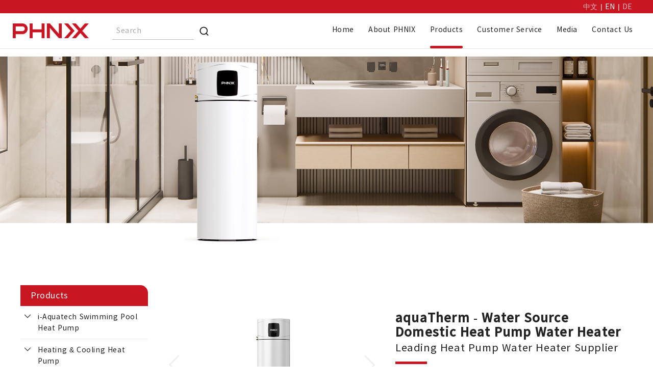

--- FILE ---
content_type: text/html; charset=UTF-8
request_url: https://phnix-e.com/aquatherm-water-heater.html
body_size: 10359
content:
<!DOCTYPE html>
<html lang="en">
<head>
<meta content="text/html; charset=utf-8" http-equiv="Content-Type" />
<meta name="keywords" content="heat pump supplier, china heat pump manufacturer, water heating heat pump">
<meta name="description" content="heat pump supplier, china heat pump manufacturer, water heating heat pump">
<meta name="viewport" content="width=device-width, initial-scale=1, maximum-scale=5, user-scalable=yes">
<title>all in one heat pump water heater</title>
<link href="/favicon.ico" mce_href="/favicon.ico" rel="bookmark" type="image/x-icon" />
<link href="/favicon.ico" mce_href="/favicon.ico" rel="icon" type="image/x-icon" />
<link href="/favicon.ico" mce_href="/favicon.ico" rel="shortcut icon" type="image/x-icon" />
<link href="/templates/common/css/xui.css" type="text/css" rel="stylesheet" />
<link href="/templates/common/css/layout.css" type="text/css" rel="stylesheet" />
<link href="/templates/common/css/iconfont.css" type="text/css" rel="stylesheet" />
<link href="/templates/common/css/global.css" type="text/css" rel="stylesheet" />
<link href="/templates/default/css/style.css?ver=2" type="text/css" rel="stylesheet" />
<link href="/templates/default/css/style_in.css" type="text/css" rel="stylesheet" /><script src="/templates/common/js/jquery-1.10.1.min.js" type="text/javascript"></script>
<link href="/templates/common/css/xtiper.css" type="text/css" rel="stylesheet" />
<script async="async" src="/templates/common/js/xtiper.min.js" type="text/javascript"></script>
<script>
var bi = 'en';
var site_uri = '/';
</script>
<script async="async" src="/templates/common/js/global.js?id=5" type="text/javascript"></script>
<script async="async" src="/templates/default/js/appmenu.js" type="text/javascript"></script>
<link href="/templates/default/css/appmenu.css" type="text/css" rel="stylesheet" />
<script type="text/javascript" src="/templates/common/js/captcha.js"></script>

<script>
// Define dataLayer and the gtag function.
window.dataLayer = window.dataLayer || [];
function gtag(){dataLayer.push(arguments);}

// Set default consent to "denied" as a placeholder
// Determine actual values based on your own requirements
gtag("consent", "default", {
  "ad_storage": "denied",
  "ad_user_data": "denied",
  "ad_personalization": "denied",
  "analytics_storage": "denied"
});

<script src="https://web.cmp.usercentrics.eu/modules/autoblocker.js"></script>
<script id="usercentrics-cmp" src="https://web.cmp.usercentrics.eu/ui/loader.js" data-settings-id="fATLh_SaXG5x54" async></script>

<!-- Google tag (gtag.js) -->
<script async src="https://www.googletagmanager.com/gtag/js?id=G-TLNLHFSWGE"></script>
<script>
  window.dataLayer = window.dataLayer || [];
  function gtag(){dataLayer.push(arguments);}
  gtag("js", new Date());

  gtag("config", "G-TLNLHFSWGE");
</script>

<!-- Create one update function for each consent parameter -->
<script>
function consentGrantedAdStorage() {
gtag("consent", "update", {
"ad_storage": "granted"
});
}
</script>

<!-- Google Tag Manager -->
<script>(function(w,d,s,l,i){w[l]=w[l]||[];w[l].push({"gtm.start":
new Date().getTime(),event:"gtm.js"});var f=d.getElementsByTagName(s)[0],
j=d.createElement(s),dl=l!="dataLayer"?"&l="+l:"";j.async=true;j.src=
"https://www.googletagmanager.com/gtm.js?id="+i+dl;f.parentNode.insertBefore(j,f);
})(window,document,"script","dataLayer","GTM-P3X5DMGG");</script>
<!-- End Google Tag Manager -->

<script src="https://www.google.com/recaptcha/enterprise.js" async defer></script>
<script src="/templates/common/js/swiper/swiper.min.js" type="text/javascript"></script>
<link href="/templates/common/js/swiper/swiper.css" rel="stylesheet" type="text/css" />
<link href="/templates/common/js/swiper/swiper.config.css" rel="stylesheet" type="text/css" />

<script type="text/javascript" src="/templates/common/js/captcha.js"></script>
<link rel="stylesheet" type="text/css" href="/templates/common/css/captcha.css" />
</head>

<body>

<button onclick="consentGrantedAdStorage">Yes</button>
<!-- Google Tag Manager (noscript) -->
<noscript><iframe src="https://www.googletagmanager.com/ns.html?id=GTM-P3X5DMGG"
height="0" width="0" style="display:none;visibility:hidden"></iframe></noscript>
<!-- End Google Tag Manager (noscript) -->
<div class="navdown">
  <div class="navclose"><i class="icon-cha"></i></div>

  <div>
    <div class="navdown_div navdown_products">
      <ul class="navdown_ul aclear">
                        <li class="pro">
          <a href="/iaquatech-swimming-pool-heat-pump.html">
            <div class="ease03s"><img src="/upfiles/202504/25/1745559729_r78.png" alt="i-Aquatech Swimming Pool Heat Pump" /><span><img src="/upfiles/202504/25/1745559730_4f1.png" alt="i-Aquatech Swimming Pool Heat Pump" /></span></div>
            <p>i-Aquatech Swimming Pool Heat Pump</p>
          </a>
        </li>
                <li class="pro">
          <a href="/products-heating-cooling-heat-pumps.html">
            <div class="ease03s"><img src="/upfiles/202010/26/1603674913_90r.png" alt="Heating & Cooling Heat Pump" /><span><img src="/upfiles/202010/26/1603674925_2d6.png" alt="Heating & Cooling Heat Pump" /></span></div>
            <p>Heating & Cooling Heat Pump</p>
          </a>
        </li>
                <li class="pro">
          <a href="/products-domestic-heat-pump-water-heater.html">
            <div class="ease03s"><img src="/upfiles/202504/25/1745559730_42s.png" alt="Domestic Heat Pump Water Heater" /><span><img src="/upfiles/202504/25/1745559729_b81.png" alt="Domestic Heat Pump Water Heater" /></span></div>
            <p>Domestic Heat Pump Water Heater</p>
          </a>
        </li>
                <li class="pro">
          <a href="/products-commercial-heat-pumps.html">
            <div class="ease03s"><img src="/upfiles/202005/19/1589871843_7p7.png" alt="Commercial Heat Pump" /><span><img src="/upfiles/202005/19/1589871843_4c5.png" alt="Commercial Heat Pump" /></span></div>
            <p>Commercial Heat Pump</p>
          </a>
        </li>
                <li class="pro">
          <a href="/products-heat-pump-dryers.html">
            <div class="ease03s"><img src="/upfiles/202505/21/1747812874_49d.png" alt="Heat Pump Dryer (E-Saver)" /><span><img src="/upfiles/202505/21/1747812874_6i3.png" alt="Heat Pump Dryer (E-Saver)" /></span></div>
            <p>Heat Pump Dryer (E-Saver)</p>
          </a>
        </li>
                <li class="pro">
          <a href="/products-belt-dryers.html">
            <div class="ease03s"><img src="/upfiles/202505/21/1747812889_y82.png" alt="Belt Dryer" /><span><img src="/upfiles/202505/21/1747812888_99p.png" alt="Belt Dryer" /></span></div>
            <p>Belt Dryer</p>
          </a>
        </li>
                <li class="pro">
          <a href="/products-optimorph.html">
            <div class="ease03s"><img src="/upfiles/202505/22/1747903548_c37.png" alt="OptiMorph" /><span><img src="/upfiles/202505/22/1747904975_m09.png" alt="OptiMorph" /></span></div>
            <p>OptiMorph</p>
          </a>
        </li>
                      </ul>
    </div>

    <div class="navdown_div navdown_aboutus">
      <ul class="navdown_ul aclear">
                        <li>
          <a href="/company-profile.html">
            <p>Company Profile</p>
          </a>
        </li>
                <li>
          <a href="/about-us-advantage.html">
            <p>Competitive Advantage</p>
          </a>
        </li>
                <li>
          <a href="/about-us-social-responsibility.html">
            <p>Social Responsibility</p>
          </a>
        </li>
                <li>
          <a href="/about-us-visit-phnix-online.html">
            <p>Visit PHNIX Online</p>
          </a>
        </li>
                <li>
          <a href="/about-us-milestone.html">
            <p>Milestone</p>
          </a>
        </li>
                      </ul>
    </div>

    <div class="navdown_div navdown_customer">
      <ul class="navdown_ul aclear">
                        <li>
          <a href="/customer.html#a1">
            <p>Pre-Sales</p>
          </a>
        </li>
                <li>
          <a href="/customer.html#a2">
            <p>In Sales</p>
          </a>
        </li>
                <li>
          <a href="/customer.html#a3">
            <p>After-Sales</p>
          </a>
        </li>
                      </ul>
    </div>

    <div class="navdown_div navdown_media">
      <ul class="navdown_ul aclear">
                                <li>
          <a href="/media-news.html">
            <p>News</p>
          </a>
        </li>
                                <li>
          <a href="/media-videos.html">
            <p>Video</p>
          </a>
        </li>
                                <li>
          <a href="/media-blog.html">
            <p>Blog</p>
          </a>
        </li>
                                <li>
          <a href="/media-digitalmaterial.html">
            <p>Digital Material</p>
          </a>
        </li>
                                              </ul>
    </div>

    <div class="navdown_div navdown_video">
      <ul class="navdown_ul aclear">
                        <li>
          <a href="/videos-company.html">
            <p>Company</p>
          </a>
        </li>
                <li>
          <a href="/videos-product.html">
            <p>Product</p>
          </a>
        </li>
                      </ul>
    </div>
  </div>
</div>

<div class="search_page">
  <div class="search_in">
    <div class="margin">
      <div class="search_tit f36 fa24 fb">Products Search</div>
      <div class="h40 ha20"></div>

      <div class="search">
        <div class="search_fl">
          <form action="/search.php" method="post" onsubmit="return searchk(this)">
            <input type="hidden" name="stype" value="products">
            <div class="ll"><input type="text" id="sear_keywords" name="keywords" placeholder="Search" /></div>
            <div class="lr"><button class="sbutton" type="submit"><i class="icon-sousuo"></i></button></div>
            <div class="clear"></div>
          <input type="hidden" name="inputmd5" value="0i61d523dbe3d32c159a14026e407e3bf4459ad2j6ke8r0ee1e2yf1o9gb6t7by1" /></form>
        </div>

        <div class="search_fr" onclick="search_on()">
          <i class="icon-cha"></i>
        </div>
      </div><!--search-->
    </div>
  </div>
</div>

<div class="hello app_width">
  <div class="margin_1200">
    <a href="http://www.phnix.com" target="_blank">中文</a> | EN | <a href="https://phnix-europe.com" target="_blank">DE</a>
  </div>
</div>

<div class="top app_width ease03 top_height">
  <div class="logo ease04s">
    <div><a href="/"><img src="/templates/default/images/logo.png" alt="PHNIX" width="180" height="35" /></a></div>
  </div>

  <!-- <div class="nav_icon nav_icon1 ease03s showpc" onclick="search_on()">
    <span class="i"><i class="icon-sousuo"></i></span>
  </div> -->

  <div class="nav_search">
    <form action="/search.php" method="post" onsubmit="return searchk(this)">
      <input type="hidden" name="stype" value="products">
      <div class="ll"><input class="xinput xful xunder" type="text" id="sear_keywords" name="keywords" placeholder="Search" /></div>
      <div class="lr"><button type="submit" aria-label="Search"><i class="icon-sousuo"></i></button></div>
      <div class="clear"></div>
    <input type="hidden" name="inputmd5" value="0i61d523dbe3d32c159a14026e407e3bf4459ad2j6ke8r0ee1e2yf1o9gb6t7by1" /></form>
  </div>

  <div id="nav_start" class="nav_icon nav_icon2 ease03s" onclick="menu_on(this)">
    <span class="i n"><span></span><span></span></span>
    <!-- <span class="w">Menu</span> -->
  </div>

  <div class="navnormal showpc">
    <ul class="aclear">
      <li  data-nav="home"><a href="/">Home</a></li>
      <li  data-nav="aboutus"><a href="/aboutus.html">About PHNIX</a></li>
      <li class="on" data-nav="products"><a href="/products.html">Products</a></li>
      <li  data-nav="customer"><a href="/customer.html">Customer Service</a></li>
      <li  data-nav="media"><a href="/media.html">Media</a></li>
      <li  data-nav="contact"><a href="/contact.html">Contact Us</a></li>
    </ul>
  </div>
</div>
<div class="top_zw"></div>

<div class="banner_pro showpc" style="background-image:url('/upfiles/202504/03/1743666949_y85.jpg')">
  <div class="banner_protit margin">
    <!-- <div class="banner_protitin">
      <h1>aquaTherm - Water Source Domestic Heat Pump Water Heater</h1>
      <h2>Indoor Heat Pump Water Heater</h2>
    </div> -->
  </div>
</div>

<div class="margin_1200 aclear">
  <div class="proleft"><div class="procate">
  <div class="procate_top">Products</div>
  <ul id="procate_ul">
    <!-- <li ><a href="javascript:void(0)" data-href="/products.html" onclick="slidelink(this, '/products.php', '#msglist', 'detail')">ALL Products</a></li> -->
            <li ><div class="b " onclick="procate_dl(this)"><i class="icon-xdown ease02"></i></div><a class="haveson" href="javascript:void(0)" data-href="/products/7.html" onclick="slidelink(this, '/products.php?id=7', '#msglist', 'detail', '7')">i-Aquatech Swimming Pool Heat Pump</a>
                  <dl >
            <dd class="son "><a href="javascript:void(0)" data-href="/products/157.html" onclick="slidelink(this, '/products.php?id=157', '#msglist', 'detail', '157')"><div class="in"><p>AquaWarm i-GreenLine</p></div></a></dd>
            <dd class="son "><a href="javascript:void(0)" data-href="/products/12.html" onclick="slidelink(this, '/products.php?id=12', '#msglist', 'detail', '12')"><div class="in"><p>AquaWarm i-ForceLine</p></div></a></dd>
            <dd class="son "><a href="javascript:void(0)" data-href="/products/15.html" onclick="slidelink(this, '/products.php?id=15', '#msglist', 'detail', '15')"><div class="in"><p>AquaWarm i-ExpertLine</p></div></a></dd>
            <dd class="son "><a href="javascript:void(0)" data-href="/products/11.html" onclick="slidelink(this, '/products.php?id=11', '#msglist', 'detail', '11')"><div class="in"><p>AquaWarm MegaLine</p></div></a></dd>
            <dd class="son "><a href="javascript:void(0)" data-href="/products/14.html" onclick="slidelink(this, '/products.php?id=14', '#msglist', 'detail', '14')"><div class="in"><p>AquaWarm SpecialLine</p></div></a></dd>
            <dd class="son "><a href="javascript:void(0)" data-href="/products/13.html" onclick="slidelink(this, '/products.php?id=13', '#msglist', 'detail', '13')"><div class="in"><p>AquaWarm EasyLine</p></div></a></dd>
            <dd class="son "><a href="javascript:void(0)" data-href="/products/144.html" onclick="slidelink(this, '/products.php?id=144', '#msglist', 'detail', '144')"><div class="in"><p>AquaPlay</p></div></a></dd>
            <dd class="son "><a href="javascript:void(0)" data-href="/products/145.html" onclick="slidelink(this, '/products.php?id=145', '#msglist', 'detail', '145')"><div class="in"><p>AquaCloud</p></div></a></dd>
            <dd class="son "><a href="javascript:void(0)" data-href="/products/146.html" onclick="slidelink(this, '/products.php?id=146', '#msglist', 'detail', '146')"><div class="in"><p>AquaInno</p></div></a></dd>
            <dd class="son "><a href="javascript:void(0)" data-href="/products/147.html" onclick="slidelink(this, '/products.php?id=147', '#msglist', 'detail', '147')"><div class="in"><p>AquaCare</p></div></a></dd>
            <dd class="son "><a href="javascript:void(0)" data-href="/products/175.html" onclick="slidelink(this, '/products.php?id=175', '#msglist', 'detail', '175')"><div class="in"><p>i-SpecialLine</p></div></a></dd>
                  </dl>
          </li>
        <li ><div class="b " onclick="procate_dl(this)"><i class="icon-xdown ease02"></i></div><a class="haveson" href="javascript:void(0)" data-href="/products/8.html" onclick="slidelink(this, '/products.php?id=8', '#msglist', 'detail', '8')">Heating & Cooling Heat Pump</a>
                  <dl >
            <dd class="son "><a href="javascript:void(0)" data-href="/products/149.html" onclick="slidelink(this, '/products.php?id=149', '#msglist', 'detail', '149')"><div class="in"><p>R290 Monoblock Air to Water Heat Pump</p></div></a></dd>
            <dd class="son "><a href="javascript:void(0)" data-href="/products/72.html" onclick="slidelink(this, '/products.php?id=72', '#msglist', 'detail', '72')"><div class="in"><p>R32 Inverter Air to Water Heat Pump</p></div></a></dd>
            <dd class="son "><a href="javascript:void(0)" data-href="/products/190.html" onclick="slidelink(this, '/products.php?id=190', '#msglist', 'detail', '190')"><div class="in"><p>R454B Inverter Air to Water Heat Pump</p></div></a></dd>
            <dd class="son "><a href="javascript:void(0)" data-href="/products/74.html" onclick="slidelink(this, '/products.php?id=74', '#msglist', 'detail', '74')"><div class="in"><p>R410A Inverter Air to Water Heat Pump</p></div></a></dd>
            <dd class="son "><a href="javascript:void(0)" data-href="/products/75.html" onclick="slidelink(this, '/products.php?id=75', '#msglist', 'detail', '75')"><div class="in"><p>R410A EVI Heat Pump</p></div></a></dd>
            <dd class="son "><a href="javascript:void(0)" data-href="/products/78.html" onclick="slidelink(this, '/products.php?id=78', '#msglist', 'detail', '78')"><div class="in"><p>R410A Water Source Heat Pump</p></div></a></dd>
            <dd class="son "><a href="javascript:void(0)" data-href="/products/77.html" onclick="slidelink(this, '/products.php?id=77', '#msglist', 'detail', '77')"><div class="in"><p>Fan Coil</p></div></a></dd>
            <dd class="son "><a href="javascript:void(0)" data-href="/products/132.html" onclick="slidelink(this, '/products.php?id=132', '#msglist', 'detail', '132')"><div class="in"><p>Hydraulic Module</p></div></a></dd>
            <dd class="son "><a href="javascript:void(0)" data-href="/products/159.html" onclick="slidelink(this, '/products.php?id=159', '#msglist', 'detail', '159')"><div class="in"><p>Multifunctional Tank</p></div></a></dd>
            <dd class="son "><a href="javascript:void(0)" data-href="/products/76.html" onclick="slidelink(this, '/products.php?id=76', '#msglist', 'detail', '76')"><div class="in"><p>Fresh Air ERV</p></div></a></dd>
                  </dl>
          </li>
        <li class="on"><div class="b on" onclick="procate_dl(this)"><i class="icon-xdown ease02"></i></div><a class="haveson" href="javascript:void(0)" data-href="/products/9.html" onclick="slidelink(this, '/products.php?id=9', '#msglist', 'detail', '9')">Domestic Heat Pump Water Heater</a>
                  <dl style="display:block;">
            <dd class="son on"><a href="javascript:void(0)" data-href="/products/180.html" onclick="slidelink(this, '/products.php?id=180', '#msglist', 'detail', '180')"><div class="in"><p>Indoor Heat Pump Water Heater</p></div></a></dd>
            <dd class="son "><a href="javascript:void(0)" data-href="/products/181.html" onclick="slidelink(this, '/products.php?id=181', '#msglist', 'detail', '181')"><div class="in"><p>Outdoor Heat Pump Water Heater</p></div></a></dd>
            <dd class="son "><a href="javascript:void(0)" data-href="/products/82.html" onclick="slidelink(this, '/products.php?id=82', '#msglist', 'detail', '82')"><div class="in"><p>Special Heat Pump Water Heater</p></div></a></dd>
                  </dl>
          </li>
        <li ><div class="b " onclick="procate_dl(this)"><i class="icon-xdown ease02"></i></div><a class="haveson" href="javascript:void(0)" data-href="/products/10.html" onclick="slidelink(this, '/products.php?id=10', '#msglist', 'detail', '10')">Commercial Heat Pump</a>
                  <dl >
            <dd class="son "><a href="javascript:void(0)" data-href="/products/163.html" onclick="slidelink(this, '/products.php?id=163', '#msglist', 'detail', '163')"><div class="in"><p>HeatGreen Series</p></div></a></dd>
            <dd class="son "><a href="javascript:void(0)" data-href="/products/182.html" onclick="slidelink(this, '/products.php?id=182', '#msglist', 'detail', '182')"><div class="in"><p>HeatNature Series</p></div></a></dd>
            <dd class="son "><a href="javascript:void(0)" data-href="/products/87.html" onclick="slidelink(this, '/products.php?id=87', '#msglist', 'detail', '87')"><div class="in"><p>PolarisPro Series</p></div></a></dd>
            <dd class="son "><a href="javascript:void(0)" data-href="/products/183.html" onclick="slidelink(this, '/products.php?id=183', '#msglist', 'detail', '183')"><div class="in"><p>HeatMaster Series</p></div></a></dd>
            <dd class="son "><a href="javascript:void(0)" data-href="/products/84.html" onclick="slidelink(this, '/products.php?id=84', '#msglist', 'detail', '84')"><div class="in"><p>HeatPlus Series</p></div></a></dd>
            <dd class="son "><a href="javascript:void(0)" data-href="/products/85.html" onclick="slidelink(this, '/products.php?id=85', '#msglist', 'detail', '85')"><div class="in"><p>HeatPower Series</p></div></a></dd>
            <dd class="son "><a href="javascript:void(0)" data-href="/products/177.html" onclick="slidelink(this, '/products.php?id=177', '#msglist', 'detail', '177')"><div class="in"><p>HeatMax Series</p></div></a></dd>
            <dd class="son "><a href="javascript:void(0)" data-href="/products/153.html" onclick="slidelink(this, '/products.php?id=153', '#msglist', 'detail', '153')"><div class="in"><p>HeatSpring Series</p></div></a></dd>
                  </dl>
          </li>
        <li ><div class="b " onclick="procate_dl(this)"><i class="icon-xdown ease02"></i></div><a class="haveson" href="javascript:void(0)" data-href="/products/115.html" onclick="slidelink(this, '/products.php?id=115', '#msglist', 'detail', '115')">Heat Pump Dryer (E-Saver)</a>
                  <dl >
            <dd class="son "><a href="javascript:void(0)" data-href="/products/117.html" onclick="slidelink(this, '/products.php?id=117', '#msglist', 'detail', '117')"><div class="in"><p>Hot Air Dryer for Printing Industry</p></div></a></dd>
            <dd class="son "><a href="javascript:void(0)" data-href="/products/119.html" onclick="slidelink(this, '/products.php?id=119', '#msglist', 'detail', '119')"><div class="in"><p>Fruit&Vegetable Dryer</p></div></a></dd>
            <dd class="son "><a href="javascript:void(0)" data-href="/products/120.html" onclick="slidelink(this, '/products.php?id=120', '#msglist', 'detail', '120')"><div class="in"><p>Grain Rice Dryer</p></div></a></dd>
            <dd class="son "><a href="javascript:void(0)" data-href="/products/121.html" onclick="slidelink(this, '/products.php?id=121', '#msglist', 'detail', '121')"><div class="in"><p>Tobacco Leaf Dryer</p></div></a></dd>
            <dd class="son "><a href="javascript:void(0)" data-href="/products/155.html" onclick="slidelink(this, '/products.php?id=155', '#msglist', 'detail', '155')"><div class="in"><p>Wood Timber Chips Dryer</p></div></a></dd>
                  </dl>
          </li>
        <li ><div class="b " onclick="procate_dl(this)"><i class="icon-xdown ease02"></i></div><a class="haveson" href="javascript:void(0)" data-href="/products/184.html" onclick="slidelink(this, '/products.php?id=184', '#msglist', 'detail', '184')">Belt Dryer</a>
                  <dl >
            <dd class="son "><a href="javascript:void(0)" data-href="/products/187.html" onclick="slidelink(this, '/products.php?id=187', '#msglist', 'detail', '187')"><div class="in"><p>Heat Pump Low-Temp Belt Dryer</p></div></a></dd>
            <dd class="son "><a href="javascript:void(0)" data-href="/products/188.html" onclick="slidelink(this, '/products.php?id=188', '#msglist', 'detail', '188')"><div class="in"><p>Waste Heat Low-Temp Belt Dryer</p></div></a></dd>
                  </dl>
          </li>
        <li ><div class="b " onclick="procate_dl(this)"><i class="icon-xdown ease02"></i></div><a class="haveson" href="javascript:void(0)" data-href="/products/185.html" onclick="slidelink(this, '/products.php?id=185', '#msglist', 'detail', '185')">OptiMorph</a>
                </li>
          </ul>
</div>
</div>

  <div class="proright aclear ease03">
    <div class="proimage aclear">
      <div class="proimage_fl">
        <div class="swiper-container swiper-container-pro">
          <div class="swiper-wrapper">
                                    <div class="swiper-slide"><img src="/data/cutimg/202504/c1ec6396cfda67e5e594d662874f3059.jpg" alt="aquaTherm - Water Source Domestic Heat Pump Water Heater" /></div>
                      </div>
          <!-- <div class="swiper-pagination swiper-pagination-pro swiper-pagination-css2"></div> -->
          <div class="swiper-button-prev swiper-button-prev-pro swiper-button-prev-css1"></div>
          <div class="swiper-button-next swiper-button-next-pro swiper-button-next-css1"></div>
        </div>

        <div class="pro_thumbmax">
          <div class="pro_thumbmaxin">
            <div class="swiper-container gallery-thumbs">
              <div class="swiper-wrapper">
                                                <div class="swiper-slide"><div class="pro_thumb"><img src="/data/cutimg/202504/c1ec6396cfda67e5e594d662874f3059.jpg" alt="aquaTherm - Water Source Domestic Heat Pump Water Heater" /></div></div>
                              </div>
            </div><!--gallery-thumbs-->
          </div>
          <div class="swiper-button-prev swiper-button-prev-css1 swiper-button-prev-thumb"></div>
          <div class="swiper-button-next swiper-button-next-css1 swiper-button-next-thumb"></div>
        </div>
      </div>

      <div class="proimage_fr">
        <h1 class="proconh1 bold">aquaTherm - Water Source Domestic Heat Pump Water Heater</h1>
        <h2 class="proconh2">Leading Heat Pump Water Heater Supplier</h2>
        <div class="proconline"></div>
        <div class="proconh3 bold">23 Years Heat Pump Manufacturer</div>
        <div class="proconh4 news_con news_con_left"><p>Refrigerant Type - R290</p><p>Certifications - SG Ready, CE, Erp</p><p>&nbsp;</p><p>PHNIX aquaTherm is high-efficiency all-in-one water source heat pump water heater for home, highlighted with many incomparable advantages, such as silent operation, high SCOP, and flexible installation, etc.</p><p>&nbsp;</p><p>* Available for customization.</p></div>
        <div class="procon_btn ease03s">
		          <span><a href="/contact.html">Contact Us <i class="icon-danjiantou"></i></a></span>
          <span><a href="/products-indoor-heat-pump-water-heater.html">Back <i class="icon-danjiantou"></i></a></span>
        </div>
      </div>
    </div>

    <script>
    var galleryThumbs = new Swiper('.gallery-thumbs', {
      loop: false,
      spaceBetween: 3,
      slidesPerView: 3,
      autoplay: false,
      navigation: {
        nextEl: '.swiper-button-next-thumb',
        prevEl: '.swiper-button-prev-thumb',
      },
    });

    var galleryTop = new Swiper('.swiper-container-pro', {
      loop: false,
      grabCursor: true,
      speed: 800,
        /*slidesPerView: 4,
        spaceBetween: 15,*/
      autoplay: {
        delay: 4000,
        disableOnInteraction: false,
      },
      /*autoplay: false,*/
      /*pagination: {
        el: '.swiper-pagination-pro',
        clickable :true,
      },*/
      navigation: {
        nextEl: '.swiper-button-next-pro',
        prevEl: '.swiper-button-prev-pro',
      },
      thumbs: {
        swiper: galleryThumbs
      }
    });

    $(function(){
      $('.proimage_fl').mouseenter(function(){
        galleryTop.autoplay.stop();
      });
      $('.proimage_fl').mouseleave(function(){
        galleryTop.autoplay.start();
      });
    });
    </script>

    <div class="h40 ha10"></div>

    <div class="parameters">
      <div class="">
        <div class="parameters_tab">
          <ul class="aclear">
            <li class="tabon" data-divid="para_part1" onclick="tabs(this)">Details</li>
                        <li data-divid="para_part2" onclick="tabs(this)">Parameters</li>
                                  </ul>
        </div>

        <div class="parameters_content">
          <div id="para_part1" class="tabdiv" style="display:block;">
                        <div class="para_li">
  <h1>Application</h1>
  <h2 class="news_con news_con_left"><p>Using the extracted hot water from underfloor heating as heat source, PHNIX aquaTherm Heat Pump Water Heater can provide domestic hot water for the whole family, which is suitable for the family that has installed a house heating heat pump and needs domestic hot water.</p><p style="text-align:center;"><img alt="Application"src="/upfiles/202504/08/1744091191_46e.jpg"/></p><p><br/></p></h2>
</div>
<div class="para_li">
  <h1>Benefits</h1>
  <h2 class="news_con news_con_left"><p><strong>High Energy Efficiency</strong></p><p>When the inlet water is 10℃, its COP can reach 3.206, which has reached a high energy efficiency compared to its counterpart in the water heater field.</p><p><br/><strong>Slient Operation</strong></p><p>The sound pressure is kept to as low as 33 dB(A) at 1 meter.</p><p><br/></p><p><strong>Balanced Water Flow</strong></p><p>With Caleffi autoflow, PHNIX aquaTherm Heat Pump Water Heater ensures even and consistent water, providing stable operation and optimal comfort for every room.</p><p style="text-align:center;"><img alt="Benefits"src="/upfiles/202504/08/1744091190_92u.jpg"/></p><p><br/></p></h2>
</div>
<div class="para_li">
  <h1>SG-READY</h1>
  <h2 class="news_con news_con_left"><p>The goal of consuming as much generated PV energy as possible at the point of generation is opening up new market opportunities for domestic hot water heat pumps. PHNIX R290 hot water heat pumps with the SG function use smart meters to read the signals that power companies transmit to households. That enables the heat pumps to take advantage of low prices during times of excessive supply and avoid expensive prices when the power supply is short.</p><p><br/></p><p style="text-align: center;"><img src="/upfiles/202306/24/1687599183_570.png" title="" alt="SG-READY"/></p></h2>
</div>


                      </div><!--para_part-->

          <div id="para_part2" class="tabdiv">
            <div class="parameters_table"><p style="text-align: left;"><img alt="aquaTherm - Water Source Domestic Heat Pump Water Heater"src="/upfiles/202504/08/1744082525_69s.png"/></p><p><br/></p></div>
          </div><!--para_part-->

          <div id="para_part3" class="tabdiv">
                        <div class="pro_pdf">NO download file!</div>
                      </div><!--para_part-->
        </div>

                <div class="request">
          <div>
            <div class="request_top">I wish to request a quotation.</div>
            <!-- <div class="request_tip">
              <p>You can gladly send us your quotation request per E-Mail or place it here</p>
              <p>Tip: Use the watch function of the Product overview to request a quotation for several articles.</p>
            </div> -->

            <form class="bform bform_products" method="post" action="/form.php" onsubmit="return form_chk(this);">
              <div class="g-recaptcha" data-sitekey="6LdtAVUrAAAAAB1wkk_mjAv-losGZCFbM8e-W_ZI" data-action="LOGIN"></div>
              <input type="hidden" name="products" value="aquaTherm - Water Source Domestic Heat Pump Water Heater" />
              <div class="request_form">
                <div class="request_fl">
                  <div class="aclear">
                    <div class="request_input request_input_pad request_input_half1">
                      <div class="h1">Name <span style="color:red;">*</span></div>
                      <div class="h2"><input class="xinput xful xheight2" type="text" name="username" autocomplete="off" /></div>
                    </div>

                    <div class="request_input request_input_pad request_input_half2">
                      <div class="h1">E-mail adress <span style="color:red;">*</span></div>
                      <div class="h2"><input class="xinput xful xheight2" type="text" name="email" autocomplete="off" /></div>
                    </div>
                  </div>

                  <div class="aclear">
                    <div class="request_input request_input_pad  request_input_half1">
                      <div class="h1">Country or region <span style="color:red;">*</span></div>
                      <div class="h2 pr">
                        <input class="xinput xful xheight2" type="text" name="country" autocomplete="off" onkeyup="country_fill(this.value)" onfocus="country_show()" />
                        <div class="country_fill">
  <div class="country_fillin">
    <ul>
            <li onclick="country_on('Albania', this)">Albania</li>
            <li onclick="country_on('Algeria', this)">Algeria</li>
            <li onclick="country_on('Afghanistan', this)">Afghanistan</li>
            <li onclick="country_on('Argentina', this)">Argentina</li>
            <li onclick="country_on('United Arab Emirates', this)">United Arab Emirates</li>
            <li onclick="country_on('Aruba', this)">Aruba</li>
            <li onclick="country_on('Oman', this)">Oman</li>
            <li onclick="country_on('Azerbaijan', this)">Azerbaijan</li>
            <li onclick="country_on('Egypt', this)">Egypt</li>
            <li onclick="country_on('Ethiopia', this)">Ethiopia</li>
            <li onclick="country_on('Ireland', this)">Ireland</li>
            <li onclick="country_on('Estonia', this)">Estonia</li>
            <li onclick="country_on('Andorra', this)">Andorra</li>
            <li onclick="country_on('Angola', this)">Angola</li>
            <li onclick="country_on('Anguilla', this)">Anguilla</li>
            <li onclick="country_on('Antigua and Barbuda', this)">Antigua and Barbuda</li>
            <li onclick="country_on('Austria', this)">Austria</li>
            <li onclick="country_on('Australia', this)">Australia</li>
            <li onclick="country_on('Macao', this)">Macao</li>
            <li onclick="country_on('Barbados', this)">Barbados</li>
            <li onclick="country_on('Papua New Guinea', this)">Papua New Guinea</li>
            <li onclick="country_on('Bahamas', this)">Bahamas</li>
            <li onclick="country_on('Pakistan', this)">Pakistan</li>
            <li onclick="country_on('Paraguay', this)">Paraguay</li>
            <li onclick="country_on('Palestinian territories', this)">Palestinian territories</li>
            <li onclick="country_on('Bahrain', this)">Bahrain</li>
            <li onclick="country_on('Panama', this)">Panama</li>
            <li onclick="country_on('Brazil', this)">Brazil</li>
            <li onclick="country_on('Belarus', this)">Belarus</li>
            <li onclick="country_on('Bermuda', this)">Bermuda</li>
            <li onclick="country_on('Bulgaria', this)">Bulgaria</li>
            <li onclick="country_on('North Korea', this)">North Korea</li>
            <li onclick="country_on('Northern Mariana Islands', this)">Northern Mariana Islands</li>
            <li onclick="country_on('Benin', this)">Benin</li>
            <li onclick="country_on('Belgium', this)">Belgium</li>
            <li onclick="country_on('Iceland', this)">Iceland</li>
            <li onclick="country_on('Puerto Rico', this)">Puerto Rico</li>
            <li onclick="country_on('Bosnia & Herzegovina', this)">Bosnia & Herzegovina</li>
            <li onclick="country_on('Poland', this)">Poland</li>
            <li onclick="country_on('Bolivia', this)">Bolivia</li>
            <li onclick="country_on('Belize', this)">Belize</li>
            <li onclick="country_on('Botswana', this)">Botswana</li>
            <li onclick="country_on('Bhutan', this)">Bhutan</li>
            <li onclick="country_on('burkina faso', this)">burkina faso</li>
            <li onclick="country_on('Burundi', this)">Burundi</li>
            <li onclick="country_on('Equatorial Guinea', this)">Equatorial Guinea</li>
            <li onclick="country_on('Denmark', this)">Denmark</li>
            <li onclick="country_on('Germany', this)">Germany</li>
            <li onclick="country_on('East timor', this)">East timor</li>
            <li onclick="country_on('Togo', this)">Togo</li>
            <li onclick="country_on('Dominican Republic', this)">Dominican Republic</li>
            <li onclick="country_on('Dominican Republic', this)">Dominican Republic</li>
            <li onclick="country_on('Russian Federation', this)">Russian Federation</li>
            <li onclick="country_on('Ecuador', this)">Ecuador</li>
            <li onclick="country_on('France', this)">France</li>
            <li onclick="country_on('the Faroe Islands', this)">the Faroe Islands</li>
            <li onclick="country_on('PF(French Polynesia)', this)">PF(French Polynesia)</li>
            <li onclick="country_on('French Guiana', this)">French Guiana</li>
            <li onclick="country_on('Vatican City', this)">Vatican City</li>
            <li onclick="country_on('The Philippines', this)">The Philippines</li>
            <li onclick="country_on('Fiji', this)">Fiji</li>
            <li onclick="country_on('Finland', this)">Finland</li>
            <li onclick="country_on('Gambia', this)">Gambia</li>
            <li onclick="country_on('Congo', this)">Congo</li>
            <li onclick="country_on('democratic republic of congo', this)">democratic republic of congo</li>
            <li onclick="country_on('Colombia', this)">Colombia</li>
            <li onclick="country_on('Costa Rica', this)">Costa Rica</li>
            <li onclick="country_on('Grenada', this)">Grenada</li>
            <li onclick="country_on('Greenland', this)">Greenland</li>
            <li onclick="country_on('Georgia', this)">Georgia</li>
            <li onclick="country_on('Cuba', this)">Cuba</li>
            <li onclick="country_on('Guyana', this)">Guyana</li>
            <li onclick="country_on('Kazakhstan', this)">Kazakhstan</li>
            <li onclick="country_on('Haiti', this)">Haiti</li>
            <li onclick="country_on('South Korea', this)">South Korea</li>
            <li onclick="country_on('Netherlands', this)">Netherlands</li>
            <li onclick="country_on('Montenegro', this)">Montenegro</li>
            <li onclick="country_on('Honduras', this)">Honduras</li>
            <li onclick="country_on('Djibouti', this)">Djibouti</li>
            <li onclick="country_on('Kyrgyzstan', this)">Kyrgyzstan</li>
            <li onclick="country_on('Guinea', this)">Guinea</li>
            <li onclick="country_on('Greece', this)">Greece</li>
            <li onclick="country_on('Canada', this)">Canada</li>
            <li onclick="country_on('Ghana', this)">Ghana</li>
            <li onclick="country_on('Cambodia', this)">Cambodia</li>
            <li onclick="country_on('Czech', this)">Czech</li>
            <li onclick="country_on('Zimbabwe', this)">Zimbabwe</li>
            <li onclick="country_on('Cameroon', this)">Cameroon</li>
            <li onclick="country_on('Qatar', this)">Qatar</li>
            <li onclick="country_on('Kosovo', this)">Kosovo</li>
            <li onclick="country_on('Kuwait', this)">Kuwait</li>
            <li onclick="country_on('Croatia', this)">Croatia</li>
            <li onclick="country_on('Kenya', this)">Kenya</li>
            <li onclick="country_on('Latvia', this)">Latvia</li>
            <li onclick="country_on('Laos', this)">Laos</li>
            <li onclick="country_on('Lebanon', this)">Lebanon</li>
            <li onclick="country_on('Lithuania', this)">Lithuania</li>
            <li onclick="country_on('Libya', this)">Libya</li>
            <li onclick="country_on('Liechtenstein', this)">Liechtenstein</li>
            <li onclick="country_on('Luxembourg', this)">Luxembourg</li>
            <li onclick="country_on('Rwanda', this)">Rwanda</li>
            <li onclick="country_on('Romania', this)">Romania</li>
            <li onclick="country_on('Madagascar', this)">Madagascar</li>
            <li onclick="country_on('Maldives', this)">Maldives</li>
            <li onclick="country_on('Malta', this)">Malta</li>
            <li onclick="country_on('Senegal', this)">Senegal</li>
            <li onclick="country_on('Cyprus', this)">Cyprus</li>
            <li onclick="country_on('The Seychelles', this)">The Seychelles</li>
            <li onclick="country_on('Saudi Arabia', this)">Saudi Arabia</li>
            <li onclick="country_on('Sri Lanka', this)">Sri Lanka</li>
            <li onclick="country_on('Slovakia', this)">Slovakia</li>
            <li onclick="country_on('Slovenia', this)">Slovenia</li>
            <li onclick="country_on('Sudan', this)">Sudan</li>
            <li onclick="country_on('Suriname', this)">Suriname</li>
            <li onclick="country_on('Solomon Islands', this)">Solomon Islands</li>
            <li onclick="country_on('Somalia', this)">Somalia</li>
            <li onclick="country_on('Tajikistan', this)">Tajikistan</li>
            <li onclick="country_on('Taiwan China', this)">Taiwan China</li>
            <li onclick="country_on('Thailand', this)">Thailand</li>
            <li onclick="country_on('Tanzania', this)">Tanzania</li>
            <li onclick="country_on('Tonga', this)">Tonga</li>
            <li onclick="country_on('Tunisia', this)">Tunisia</li>
            <li onclick="country_on('Tuvalu', this)">Tuvalu</li>
            <li onclick="country_on('Turkey', this)">Turkey</li>
            <li onclick="country_on('Turkmenistan', this)">Turkmenistan</li>
            <li onclick="country_on('Gibraltar', this)">Gibraltar</li>
            <li onclick="country_on('Chile', this)">Chile</li>
            <li onclick="country_on('Central African Republic', this)">Central African Republic</li>
            <li onclick="country_on('China', this)">China</li>
            <li onclick="country_on('united kingdom', this)">united kingdom</li>
          </ul>
    <div class="country_fillclose" onclick="country_hide()"><i class="icon-cha"></i> Close</div>
  </div>
</div>
                      </div>
                    </div>

                    <div class="request_input request_input_pad  request_input_half2">
                      <div class="h1">Company <span style="color:red;">*</span></div>
                      <div class="h2"><input class="xinput xful xheight2" type="text" name="company" autocomplete="off" /></div>
                    </div>
                  </div>

                  <div class="aclear">
                    <div class="request_input request_input_pad  request_input_half1">
                      <div class="h1">Website <span style="color:red;">*</span></div>
                      <div class="h2"><input class="xinput xful xheight2" type="text" name="website" autocomplete="off" /></div>
                    </div>

                    <div class="request_input request_input_pad  request_input_half2">
                      <div class="h1">Phone Number</div>
                      <div class="h2"><input class="xinput xful xheight2" type="text" name="tel" autocomplete="off" /></div>
                    </div>
                  </div>
                </div>

                <div class="request_fr">
                  <div class="request_input request_input2">
                    <div class="h1">Leave your message</div>
                    <div class="h2"><textarea class="xtext xful xheight2" type="text" name="content"></textarea></div>
                  </div>
                </div>
              </div><!--request_form-->
              <div class="request_btn ease03s"><button class="gbutton h40 ha30 captcha_submit" type="button">Submit <i class="icon-danjiantou"></i></button></div>
            <input type="hidden" name="inputmd5" value="0i61d523dbe3d32c159a14026e407e3bf4459ad2j6ke8r0ee1e2yf1o9gb6t7by1" /></form>
            <script>
            $('.bform_products').captcha({
              clicks: 3,
              url: '/captcha.php',
              tip: 'Please click in this order',
              callback: function(){
                xtip.load();
                //gcode();
              },
            });
            </script>
          </div>
        </div>
              </div>
    </div>

    <div class="recommended">
      <div class="">
        <div class="proconh1 cen">Products Recommended</div>
        <div class="h20 ha10"></div>
        <div class="recommended_con aclear">
                              <div class="pro_part ease03s">
            <div class="mar">
              <a href="/r290-indoor-monoblock-heat-pump-airmono.html">
                <div class="pic"><img class="img" src="/data/cutimg/202506/82ab6953d5ff9a99c06223d3b451ec92.jpg" alt="airMono - R290 Indoor Monoblock Heat Pump" /></div>
                <div class="mtit"><p>airMono - R290 Indoor Monoblock Heat Pump</p></div>
              </a>
            </div>
          </div>
                    <div class="pro_part ease03s">
            <div class="mar">
              <a href="/r134a-hot-water-heat-pump.html">
                <div class="pic"><img class="img" src="/data/cutimg/202504/5e33a12ff8d4d81e6c7a7a9df2688e6c.jpg" alt="airNova - Domestic Heat Pump Water Heater" /></div>
                <div class="mtit"><p>airNova - Domestic Heat Pump Water Heater</p></div>
              </a>
            </div>
          </div>
                    <div class="pro_part ease03s">
            <div class="mar">
              <a href="/r290-hot-water-heat-pump.html">
                <div class="pic"><img class="img" src="/data/cutimg/202508/c4b243e215ddab29d7c548b0c7e3678e.jpg" alt="airExpert R290 - Domestic Heat Pump Water Heater" /></div>
                <div class="mtit"><p>airExpert R290 - Domestic Heat Pump Water Heater</p></div>
              </a>
            </div>
          </div>
                            </div>
      </div>
    </div>

    <div class="h40 ha10"></div>
  </div>
</div>


<div class="footer">
  <div class="h60"></div>

  <div class="footer_in margin_1200 aclear">
    <div class="footer_logo">
      <div class="blogo"><a href="/"><img src="/templates/default/images/blogo.png" alt="PHNIX" width="180" height="35" /></a></div>
      <p>Guangdong PHNIX Eco-energy Solution Ltd.</p>
      <p>Tel: +86-4009-4009-00</p>
      <p>Address: NO.3 Tianyuan Road, Dagang Town, </p>
      <p>Nansha, Guangzhou, Guangdong, PR. China.</p>

      <div class="software aclear">
                        <div class="soft_part ease03s"><a href="https://www.linkedin.com/company/phnix-group" target="_blank" aria-label="linkedin"><i class="icon-linkedin"></i></a></div>
                <div class="soft_part ease03s"><a href="https://www.youtube.com/@PHNIXHeatPump" target="_blank" aria-label="youtube"><i class="icon-youtube"></i></a></div>
                <div class="soft_part ease03s"><a href="https://twitter.com/PHNIXEN" target="_blank" aria-label="twitter"><i class="icon-twitter"></i></a></div>
                      </div>
    </div>

    <div class="bpart_max aclear">
      <div class="bpart">
        <div class="bpart_top"><a href="/products.html">Products</a></div>
        <ul>
                              <li><a href="/iaquatech-swimming-pool-heat-pump.html"><i class="icon-xright"></i> i-Aquatech Swimming Pool Heat Pump</a></li>
                    <li><a href="/products-heating-cooling-heat-pumps.html"><i class="icon-xright"></i> Heating & Cooling Heat Pump</a></li>
                    <li><a href="/products-domestic-heat-pump-water-heater.html"><i class="icon-xright"></i> Domestic Heat Pump Water Heater</a></li>
                    <li><a href="/products-commercial-heat-pumps.html"><i class="icon-xright"></i> Commercial Heat Pump</a></li>
                    <li><a href="/products-heat-pump-dryers.html"><i class="icon-xright"></i> Heat Pump Dryer (E-Saver)</a></li>
                    <li><a href="/products-belt-dryers.html"><i class="icon-xright"></i> Belt Dryer</a></li>
                    <li><a href="/products-optimorph.html"><i class="icon-xright"></i> OptiMorph</a></li>
                            </ul>
      </div>

      <div class="bpart">
        <div class="bpart_top"><a href="/about-us.html">About PHNIX</a></div>
        <ul>
                              <li><a href="/company-profile.html"><i class="icon-xright"></i> Company Profile</a></li>
                    <li><a href="/about-us-advantage.html"><i class="icon-xright"></i> Competitive Advantage</a></li>
                    <li><a href="/about-us-social-responsibility.html"><i class="icon-xright"></i> Social Responsibility</a></li>
                    <li><a href="/about-us-visit-phnix-online.html"><i class="icon-xright"></i> Visit PHNIX Online</a></li>
                    <li><a href="/about-us-milestone.html"><i class="icon-xright"></i> Milestone</a></li>
                            </ul>
      </div>

      <div class="bpart">
        <div class="bpart_top"><a href="/customer.html">Customer Service</a></div>
        <ul>
                              <li><a href="/customer.html#a1"><i class="icon-xright"></i> Pre-Sales</a></li>
                    <li><a href="/customer.html#a2"><i class="icon-xright"></i> In Sales</a></li>
                    <li><a href="/customer.html#a3"><i class="icon-xright"></i> After-Sales</a></li>
                            </ul>
      </div>
    </div>

    <div class="h60"></div>
  </div>
</div>

<div class="copyright">
  <div class="margin_1200 f14 fa12 aclear">
    <div class="fl">
      Copyright ©2020 by <span class="showpc_i">Guangdong PHNIX Eco-energy Solution Ltd.</span><span class="showapp_i">PHNIX.</span></div>
    <div class="fr"><a href="/privacy.html">Privacy Policy</a> &nbsp; Powered by: <a href="http://www.sy118.com" target="_blank" rel="nofollow">Sangyo</a></div>
  </div>
</div>

<div class="dnav_zw showapp"></div>
<div class="dnav app_width showapp">
  <div class="dnav_bor">
    <div class="pad">
      <div class="dnav_part"><a href="/about-us.html"><div class="tit"><div><i class="icon-qiye"></i></div><p>About</p></div></a></div>
      <div class="dnav_part"><a href="/products.html"><div class="tit"><div><i class="icon-kongtiao"></i></div><p>Products</p></div></a></div>
      <div class="dnav_part dnav_part_home"><a href="/"><div class="tit"><div><i class="icon-shouye"></i></div><p>Home</p></div></a></div>
      <div class="dnav_part"><a href="javascript:void(0)" onclick="search_on()"><div class="tit"><div><i class="icon-sousuo"></i></div><p>Search</p></div></a></div>
      <div class="dnav_part"><a href="/contact.html"><div class="tit"><div><i class="icon-lianxi"></i></div><p>Contact</p></div></a></div>
      <div class="clear"></div>
    </div>
  </div>
</div>

<div id="recookie">
  <!--
    <div class="recookie_pad">
      <div class="recookie_h1">Your Cookie Preferences</div>
      <div class="recookie_con">
        <p>We use cookies and tracking technologies of third parties to remember your preferences, to measuer and analyse the use of our websites and to optimize your experience on our websites.</p><p>If you agree please click &quot;accept&quot;. Your may here&nbsp;<a href="privacy.html" target='_blank'>decline</a>&nbsp;the use of those cookies. You can manage at any time the use of cookies through your browser settings and withdraw your consent at any time.</p>      </div>
      <div class="recookie_btn"><button onclick="cookieok(1)">Accept</button> &nbsp; <button onclick="cookieok(0)">Not Accept</button></div>
    </div>
  -->
</div>
<script type="text/javascript">
/*function ifcookie()
{
  setTimeout(function(){
    xtip.open({
      type: 'n',
      content: '#recookie',
      width: '620px',
      maxWidth: '90%',
      height: '380px',
      shadeClose: false,
      closeBtn: false,
    });
  }, 1000 * 20);
}
ifcookie();*/
</script>

<script>
!function(p){"use strict";!function(t){var s=window,e=document,i=p,c="".concat("https:"===e.location.protocol?"https://":"http://","sdk.51.la/js-sdk-pro.min.js"),n=e.createElement("script"),r=e.getElementsByTagName("script")[0];n.type="text/javascript",n.setAttribute("charset","UTF-8"),n.async=!0,n.src=c,n.id="LA_COLLECT",i.d=n;var o=function(){s.LA.ids.push(i)};s.LA?s.LA.ids&&o():(s.LA=p,s.LA.ids=[],o()),r.parentNode.insertBefore(n,r)}()}({id:"KKPbnEDQyUhQz854",ck:"KKPbnEDQyUhQz854"});
</script>

</body>
</html>

--- FILE ---
content_type: text/html; charset=utf-8
request_url: https://www.google.com/recaptcha/enterprise/anchor?ar=1&k=6LdtAVUrAAAAAB1wkk_mjAv-losGZCFbM8e-W_ZI&co=aHR0cHM6Ly9waG5peC1lLmNvbTo0NDM.&hl=en&v=PoyoqOPhxBO7pBk68S4YbpHZ&size=normal&sa=LOGIN&anchor-ms=20000&execute-ms=30000&cb=yponm32hr3ss
body_size: 49230
content:
<!DOCTYPE HTML><html dir="ltr" lang="en"><head><meta http-equiv="Content-Type" content="text/html; charset=UTF-8">
<meta http-equiv="X-UA-Compatible" content="IE=edge">
<title>reCAPTCHA</title>
<style type="text/css">
/* cyrillic-ext */
@font-face {
  font-family: 'Roboto';
  font-style: normal;
  font-weight: 400;
  font-stretch: 100%;
  src: url(//fonts.gstatic.com/s/roboto/v48/KFO7CnqEu92Fr1ME7kSn66aGLdTylUAMa3GUBHMdazTgWw.woff2) format('woff2');
  unicode-range: U+0460-052F, U+1C80-1C8A, U+20B4, U+2DE0-2DFF, U+A640-A69F, U+FE2E-FE2F;
}
/* cyrillic */
@font-face {
  font-family: 'Roboto';
  font-style: normal;
  font-weight: 400;
  font-stretch: 100%;
  src: url(//fonts.gstatic.com/s/roboto/v48/KFO7CnqEu92Fr1ME7kSn66aGLdTylUAMa3iUBHMdazTgWw.woff2) format('woff2');
  unicode-range: U+0301, U+0400-045F, U+0490-0491, U+04B0-04B1, U+2116;
}
/* greek-ext */
@font-face {
  font-family: 'Roboto';
  font-style: normal;
  font-weight: 400;
  font-stretch: 100%;
  src: url(//fonts.gstatic.com/s/roboto/v48/KFO7CnqEu92Fr1ME7kSn66aGLdTylUAMa3CUBHMdazTgWw.woff2) format('woff2');
  unicode-range: U+1F00-1FFF;
}
/* greek */
@font-face {
  font-family: 'Roboto';
  font-style: normal;
  font-weight: 400;
  font-stretch: 100%;
  src: url(//fonts.gstatic.com/s/roboto/v48/KFO7CnqEu92Fr1ME7kSn66aGLdTylUAMa3-UBHMdazTgWw.woff2) format('woff2');
  unicode-range: U+0370-0377, U+037A-037F, U+0384-038A, U+038C, U+038E-03A1, U+03A3-03FF;
}
/* math */
@font-face {
  font-family: 'Roboto';
  font-style: normal;
  font-weight: 400;
  font-stretch: 100%;
  src: url(//fonts.gstatic.com/s/roboto/v48/KFO7CnqEu92Fr1ME7kSn66aGLdTylUAMawCUBHMdazTgWw.woff2) format('woff2');
  unicode-range: U+0302-0303, U+0305, U+0307-0308, U+0310, U+0312, U+0315, U+031A, U+0326-0327, U+032C, U+032F-0330, U+0332-0333, U+0338, U+033A, U+0346, U+034D, U+0391-03A1, U+03A3-03A9, U+03B1-03C9, U+03D1, U+03D5-03D6, U+03F0-03F1, U+03F4-03F5, U+2016-2017, U+2034-2038, U+203C, U+2040, U+2043, U+2047, U+2050, U+2057, U+205F, U+2070-2071, U+2074-208E, U+2090-209C, U+20D0-20DC, U+20E1, U+20E5-20EF, U+2100-2112, U+2114-2115, U+2117-2121, U+2123-214F, U+2190, U+2192, U+2194-21AE, U+21B0-21E5, U+21F1-21F2, U+21F4-2211, U+2213-2214, U+2216-22FF, U+2308-230B, U+2310, U+2319, U+231C-2321, U+2336-237A, U+237C, U+2395, U+239B-23B7, U+23D0, U+23DC-23E1, U+2474-2475, U+25AF, U+25B3, U+25B7, U+25BD, U+25C1, U+25CA, U+25CC, U+25FB, U+266D-266F, U+27C0-27FF, U+2900-2AFF, U+2B0E-2B11, U+2B30-2B4C, U+2BFE, U+3030, U+FF5B, U+FF5D, U+1D400-1D7FF, U+1EE00-1EEFF;
}
/* symbols */
@font-face {
  font-family: 'Roboto';
  font-style: normal;
  font-weight: 400;
  font-stretch: 100%;
  src: url(//fonts.gstatic.com/s/roboto/v48/KFO7CnqEu92Fr1ME7kSn66aGLdTylUAMaxKUBHMdazTgWw.woff2) format('woff2');
  unicode-range: U+0001-000C, U+000E-001F, U+007F-009F, U+20DD-20E0, U+20E2-20E4, U+2150-218F, U+2190, U+2192, U+2194-2199, U+21AF, U+21E6-21F0, U+21F3, U+2218-2219, U+2299, U+22C4-22C6, U+2300-243F, U+2440-244A, U+2460-24FF, U+25A0-27BF, U+2800-28FF, U+2921-2922, U+2981, U+29BF, U+29EB, U+2B00-2BFF, U+4DC0-4DFF, U+FFF9-FFFB, U+10140-1018E, U+10190-1019C, U+101A0, U+101D0-101FD, U+102E0-102FB, U+10E60-10E7E, U+1D2C0-1D2D3, U+1D2E0-1D37F, U+1F000-1F0FF, U+1F100-1F1AD, U+1F1E6-1F1FF, U+1F30D-1F30F, U+1F315, U+1F31C, U+1F31E, U+1F320-1F32C, U+1F336, U+1F378, U+1F37D, U+1F382, U+1F393-1F39F, U+1F3A7-1F3A8, U+1F3AC-1F3AF, U+1F3C2, U+1F3C4-1F3C6, U+1F3CA-1F3CE, U+1F3D4-1F3E0, U+1F3ED, U+1F3F1-1F3F3, U+1F3F5-1F3F7, U+1F408, U+1F415, U+1F41F, U+1F426, U+1F43F, U+1F441-1F442, U+1F444, U+1F446-1F449, U+1F44C-1F44E, U+1F453, U+1F46A, U+1F47D, U+1F4A3, U+1F4B0, U+1F4B3, U+1F4B9, U+1F4BB, U+1F4BF, U+1F4C8-1F4CB, U+1F4D6, U+1F4DA, U+1F4DF, U+1F4E3-1F4E6, U+1F4EA-1F4ED, U+1F4F7, U+1F4F9-1F4FB, U+1F4FD-1F4FE, U+1F503, U+1F507-1F50B, U+1F50D, U+1F512-1F513, U+1F53E-1F54A, U+1F54F-1F5FA, U+1F610, U+1F650-1F67F, U+1F687, U+1F68D, U+1F691, U+1F694, U+1F698, U+1F6AD, U+1F6B2, U+1F6B9-1F6BA, U+1F6BC, U+1F6C6-1F6CF, U+1F6D3-1F6D7, U+1F6E0-1F6EA, U+1F6F0-1F6F3, U+1F6F7-1F6FC, U+1F700-1F7FF, U+1F800-1F80B, U+1F810-1F847, U+1F850-1F859, U+1F860-1F887, U+1F890-1F8AD, U+1F8B0-1F8BB, U+1F8C0-1F8C1, U+1F900-1F90B, U+1F93B, U+1F946, U+1F984, U+1F996, U+1F9E9, U+1FA00-1FA6F, U+1FA70-1FA7C, U+1FA80-1FA89, U+1FA8F-1FAC6, U+1FACE-1FADC, U+1FADF-1FAE9, U+1FAF0-1FAF8, U+1FB00-1FBFF;
}
/* vietnamese */
@font-face {
  font-family: 'Roboto';
  font-style: normal;
  font-weight: 400;
  font-stretch: 100%;
  src: url(//fonts.gstatic.com/s/roboto/v48/KFO7CnqEu92Fr1ME7kSn66aGLdTylUAMa3OUBHMdazTgWw.woff2) format('woff2');
  unicode-range: U+0102-0103, U+0110-0111, U+0128-0129, U+0168-0169, U+01A0-01A1, U+01AF-01B0, U+0300-0301, U+0303-0304, U+0308-0309, U+0323, U+0329, U+1EA0-1EF9, U+20AB;
}
/* latin-ext */
@font-face {
  font-family: 'Roboto';
  font-style: normal;
  font-weight: 400;
  font-stretch: 100%;
  src: url(//fonts.gstatic.com/s/roboto/v48/KFO7CnqEu92Fr1ME7kSn66aGLdTylUAMa3KUBHMdazTgWw.woff2) format('woff2');
  unicode-range: U+0100-02BA, U+02BD-02C5, U+02C7-02CC, U+02CE-02D7, U+02DD-02FF, U+0304, U+0308, U+0329, U+1D00-1DBF, U+1E00-1E9F, U+1EF2-1EFF, U+2020, U+20A0-20AB, U+20AD-20C0, U+2113, U+2C60-2C7F, U+A720-A7FF;
}
/* latin */
@font-face {
  font-family: 'Roboto';
  font-style: normal;
  font-weight: 400;
  font-stretch: 100%;
  src: url(//fonts.gstatic.com/s/roboto/v48/KFO7CnqEu92Fr1ME7kSn66aGLdTylUAMa3yUBHMdazQ.woff2) format('woff2');
  unicode-range: U+0000-00FF, U+0131, U+0152-0153, U+02BB-02BC, U+02C6, U+02DA, U+02DC, U+0304, U+0308, U+0329, U+2000-206F, U+20AC, U+2122, U+2191, U+2193, U+2212, U+2215, U+FEFF, U+FFFD;
}
/* cyrillic-ext */
@font-face {
  font-family: 'Roboto';
  font-style: normal;
  font-weight: 500;
  font-stretch: 100%;
  src: url(//fonts.gstatic.com/s/roboto/v48/KFO7CnqEu92Fr1ME7kSn66aGLdTylUAMa3GUBHMdazTgWw.woff2) format('woff2');
  unicode-range: U+0460-052F, U+1C80-1C8A, U+20B4, U+2DE0-2DFF, U+A640-A69F, U+FE2E-FE2F;
}
/* cyrillic */
@font-face {
  font-family: 'Roboto';
  font-style: normal;
  font-weight: 500;
  font-stretch: 100%;
  src: url(//fonts.gstatic.com/s/roboto/v48/KFO7CnqEu92Fr1ME7kSn66aGLdTylUAMa3iUBHMdazTgWw.woff2) format('woff2');
  unicode-range: U+0301, U+0400-045F, U+0490-0491, U+04B0-04B1, U+2116;
}
/* greek-ext */
@font-face {
  font-family: 'Roboto';
  font-style: normal;
  font-weight: 500;
  font-stretch: 100%;
  src: url(//fonts.gstatic.com/s/roboto/v48/KFO7CnqEu92Fr1ME7kSn66aGLdTylUAMa3CUBHMdazTgWw.woff2) format('woff2');
  unicode-range: U+1F00-1FFF;
}
/* greek */
@font-face {
  font-family: 'Roboto';
  font-style: normal;
  font-weight: 500;
  font-stretch: 100%;
  src: url(//fonts.gstatic.com/s/roboto/v48/KFO7CnqEu92Fr1ME7kSn66aGLdTylUAMa3-UBHMdazTgWw.woff2) format('woff2');
  unicode-range: U+0370-0377, U+037A-037F, U+0384-038A, U+038C, U+038E-03A1, U+03A3-03FF;
}
/* math */
@font-face {
  font-family: 'Roboto';
  font-style: normal;
  font-weight: 500;
  font-stretch: 100%;
  src: url(//fonts.gstatic.com/s/roboto/v48/KFO7CnqEu92Fr1ME7kSn66aGLdTylUAMawCUBHMdazTgWw.woff2) format('woff2');
  unicode-range: U+0302-0303, U+0305, U+0307-0308, U+0310, U+0312, U+0315, U+031A, U+0326-0327, U+032C, U+032F-0330, U+0332-0333, U+0338, U+033A, U+0346, U+034D, U+0391-03A1, U+03A3-03A9, U+03B1-03C9, U+03D1, U+03D5-03D6, U+03F0-03F1, U+03F4-03F5, U+2016-2017, U+2034-2038, U+203C, U+2040, U+2043, U+2047, U+2050, U+2057, U+205F, U+2070-2071, U+2074-208E, U+2090-209C, U+20D0-20DC, U+20E1, U+20E5-20EF, U+2100-2112, U+2114-2115, U+2117-2121, U+2123-214F, U+2190, U+2192, U+2194-21AE, U+21B0-21E5, U+21F1-21F2, U+21F4-2211, U+2213-2214, U+2216-22FF, U+2308-230B, U+2310, U+2319, U+231C-2321, U+2336-237A, U+237C, U+2395, U+239B-23B7, U+23D0, U+23DC-23E1, U+2474-2475, U+25AF, U+25B3, U+25B7, U+25BD, U+25C1, U+25CA, U+25CC, U+25FB, U+266D-266F, U+27C0-27FF, U+2900-2AFF, U+2B0E-2B11, U+2B30-2B4C, U+2BFE, U+3030, U+FF5B, U+FF5D, U+1D400-1D7FF, U+1EE00-1EEFF;
}
/* symbols */
@font-face {
  font-family: 'Roboto';
  font-style: normal;
  font-weight: 500;
  font-stretch: 100%;
  src: url(//fonts.gstatic.com/s/roboto/v48/KFO7CnqEu92Fr1ME7kSn66aGLdTylUAMaxKUBHMdazTgWw.woff2) format('woff2');
  unicode-range: U+0001-000C, U+000E-001F, U+007F-009F, U+20DD-20E0, U+20E2-20E4, U+2150-218F, U+2190, U+2192, U+2194-2199, U+21AF, U+21E6-21F0, U+21F3, U+2218-2219, U+2299, U+22C4-22C6, U+2300-243F, U+2440-244A, U+2460-24FF, U+25A0-27BF, U+2800-28FF, U+2921-2922, U+2981, U+29BF, U+29EB, U+2B00-2BFF, U+4DC0-4DFF, U+FFF9-FFFB, U+10140-1018E, U+10190-1019C, U+101A0, U+101D0-101FD, U+102E0-102FB, U+10E60-10E7E, U+1D2C0-1D2D3, U+1D2E0-1D37F, U+1F000-1F0FF, U+1F100-1F1AD, U+1F1E6-1F1FF, U+1F30D-1F30F, U+1F315, U+1F31C, U+1F31E, U+1F320-1F32C, U+1F336, U+1F378, U+1F37D, U+1F382, U+1F393-1F39F, U+1F3A7-1F3A8, U+1F3AC-1F3AF, U+1F3C2, U+1F3C4-1F3C6, U+1F3CA-1F3CE, U+1F3D4-1F3E0, U+1F3ED, U+1F3F1-1F3F3, U+1F3F5-1F3F7, U+1F408, U+1F415, U+1F41F, U+1F426, U+1F43F, U+1F441-1F442, U+1F444, U+1F446-1F449, U+1F44C-1F44E, U+1F453, U+1F46A, U+1F47D, U+1F4A3, U+1F4B0, U+1F4B3, U+1F4B9, U+1F4BB, U+1F4BF, U+1F4C8-1F4CB, U+1F4D6, U+1F4DA, U+1F4DF, U+1F4E3-1F4E6, U+1F4EA-1F4ED, U+1F4F7, U+1F4F9-1F4FB, U+1F4FD-1F4FE, U+1F503, U+1F507-1F50B, U+1F50D, U+1F512-1F513, U+1F53E-1F54A, U+1F54F-1F5FA, U+1F610, U+1F650-1F67F, U+1F687, U+1F68D, U+1F691, U+1F694, U+1F698, U+1F6AD, U+1F6B2, U+1F6B9-1F6BA, U+1F6BC, U+1F6C6-1F6CF, U+1F6D3-1F6D7, U+1F6E0-1F6EA, U+1F6F0-1F6F3, U+1F6F7-1F6FC, U+1F700-1F7FF, U+1F800-1F80B, U+1F810-1F847, U+1F850-1F859, U+1F860-1F887, U+1F890-1F8AD, U+1F8B0-1F8BB, U+1F8C0-1F8C1, U+1F900-1F90B, U+1F93B, U+1F946, U+1F984, U+1F996, U+1F9E9, U+1FA00-1FA6F, U+1FA70-1FA7C, U+1FA80-1FA89, U+1FA8F-1FAC6, U+1FACE-1FADC, U+1FADF-1FAE9, U+1FAF0-1FAF8, U+1FB00-1FBFF;
}
/* vietnamese */
@font-face {
  font-family: 'Roboto';
  font-style: normal;
  font-weight: 500;
  font-stretch: 100%;
  src: url(//fonts.gstatic.com/s/roboto/v48/KFO7CnqEu92Fr1ME7kSn66aGLdTylUAMa3OUBHMdazTgWw.woff2) format('woff2');
  unicode-range: U+0102-0103, U+0110-0111, U+0128-0129, U+0168-0169, U+01A0-01A1, U+01AF-01B0, U+0300-0301, U+0303-0304, U+0308-0309, U+0323, U+0329, U+1EA0-1EF9, U+20AB;
}
/* latin-ext */
@font-face {
  font-family: 'Roboto';
  font-style: normal;
  font-weight: 500;
  font-stretch: 100%;
  src: url(//fonts.gstatic.com/s/roboto/v48/KFO7CnqEu92Fr1ME7kSn66aGLdTylUAMa3KUBHMdazTgWw.woff2) format('woff2');
  unicode-range: U+0100-02BA, U+02BD-02C5, U+02C7-02CC, U+02CE-02D7, U+02DD-02FF, U+0304, U+0308, U+0329, U+1D00-1DBF, U+1E00-1E9F, U+1EF2-1EFF, U+2020, U+20A0-20AB, U+20AD-20C0, U+2113, U+2C60-2C7F, U+A720-A7FF;
}
/* latin */
@font-face {
  font-family: 'Roboto';
  font-style: normal;
  font-weight: 500;
  font-stretch: 100%;
  src: url(//fonts.gstatic.com/s/roboto/v48/KFO7CnqEu92Fr1ME7kSn66aGLdTylUAMa3yUBHMdazQ.woff2) format('woff2');
  unicode-range: U+0000-00FF, U+0131, U+0152-0153, U+02BB-02BC, U+02C6, U+02DA, U+02DC, U+0304, U+0308, U+0329, U+2000-206F, U+20AC, U+2122, U+2191, U+2193, U+2212, U+2215, U+FEFF, U+FFFD;
}
/* cyrillic-ext */
@font-face {
  font-family: 'Roboto';
  font-style: normal;
  font-weight: 900;
  font-stretch: 100%;
  src: url(//fonts.gstatic.com/s/roboto/v48/KFO7CnqEu92Fr1ME7kSn66aGLdTylUAMa3GUBHMdazTgWw.woff2) format('woff2');
  unicode-range: U+0460-052F, U+1C80-1C8A, U+20B4, U+2DE0-2DFF, U+A640-A69F, U+FE2E-FE2F;
}
/* cyrillic */
@font-face {
  font-family: 'Roboto';
  font-style: normal;
  font-weight: 900;
  font-stretch: 100%;
  src: url(//fonts.gstatic.com/s/roboto/v48/KFO7CnqEu92Fr1ME7kSn66aGLdTylUAMa3iUBHMdazTgWw.woff2) format('woff2');
  unicode-range: U+0301, U+0400-045F, U+0490-0491, U+04B0-04B1, U+2116;
}
/* greek-ext */
@font-face {
  font-family: 'Roboto';
  font-style: normal;
  font-weight: 900;
  font-stretch: 100%;
  src: url(//fonts.gstatic.com/s/roboto/v48/KFO7CnqEu92Fr1ME7kSn66aGLdTylUAMa3CUBHMdazTgWw.woff2) format('woff2');
  unicode-range: U+1F00-1FFF;
}
/* greek */
@font-face {
  font-family: 'Roboto';
  font-style: normal;
  font-weight: 900;
  font-stretch: 100%;
  src: url(//fonts.gstatic.com/s/roboto/v48/KFO7CnqEu92Fr1ME7kSn66aGLdTylUAMa3-UBHMdazTgWw.woff2) format('woff2');
  unicode-range: U+0370-0377, U+037A-037F, U+0384-038A, U+038C, U+038E-03A1, U+03A3-03FF;
}
/* math */
@font-face {
  font-family: 'Roboto';
  font-style: normal;
  font-weight: 900;
  font-stretch: 100%;
  src: url(//fonts.gstatic.com/s/roboto/v48/KFO7CnqEu92Fr1ME7kSn66aGLdTylUAMawCUBHMdazTgWw.woff2) format('woff2');
  unicode-range: U+0302-0303, U+0305, U+0307-0308, U+0310, U+0312, U+0315, U+031A, U+0326-0327, U+032C, U+032F-0330, U+0332-0333, U+0338, U+033A, U+0346, U+034D, U+0391-03A1, U+03A3-03A9, U+03B1-03C9, U+03D1, U+03D5-03D6, U+03F0-03F1, U+03F4-03F5, U+2016-2017, U+2034-2038, U+203C, U+2040, U+2043, U+2047, U+2050, U+2057, U+205F, U+2070-2071, U+2074-208E, U+2090-209C, U+20D0-20DC, U+20E1, U+20E5-20EF, U+2100-2112, U+2114-2115, U+2117-2121, U+2123-214F, U+2190, U+2192, U+2194-21AE, U+21B0-21E5, U+21F1-21F2, U+21F4-2211, U+2213-2214, U+2216-22FF, U+2308-230B, U+2310, U+2319, U+231C-2321, U+2336-237A, U+237C, U+2395, U+239B-23B7, U+23D0, U+23DC-23E1, U+2474-2475, U+25AF, U+25B3, U+25B7, U+25BD, U+25C1, U+25CA, U+25CC, U+25FB, U+266D-266F, U+27C0-27FF, U+2900-2AFF, U+2B0E-2B11, U+2B30-2B4C, U+2BFE, U+3030, U+FF5B, U+FF5D, U+1D400-1D7FF, U+1EE00-1EEFF;
}
/* symbols */
@font-face {
  font-family: 'Roboto';
  font-style: normal;
  font-weight: 900;
  font-stretch: 100%;
  src: url(//fonts.gstatic.com/s/roboto/v48/KFO7CnqEu92Fr1ME7kSn66aGLdTylUAMaxKUBHMdazTgWw.woff2) format('woff2');
  unicode-range: U+0001-000C, U+000E-001F, U+007F-009F, U+20DD-20E0, U+20E2-20E4, U+2150-218F, U+2190, U+2192, U+2194-2199, U+21AF, U+21E6-21F0, U+21F3, U+2218-2219, U+2299, U+22C4-22C6, U+2300-243F, U+2440-244A, U+2460-24FF, U+25A0-27BF, U+2800-28FF, U+2921-2922, U+2981, U+29BF, U+29EB, U+2B00-2BFF, U+4DC0-4DFF, U+FFF9-FFFB, U+10140-1018E, U+10190-1019C, U+101A0, U+101D0-101FD, U+102E0-102FB, U+10E60-10E7E, U+1D2C0-1D2D3, U+1D2E0-1D37F, U+1F000-1F0FF, U+1F100-1F1AD, U+1F1E6-1F1FF, U+1F30D-1F30F, U+1F315, U+1F31C, U+1F31E, U+1F320-1F32C, U+1F336, U+1F378, U+1F37D, U+1F382, U+1F393-1F39F, U+1F3A7-1F3A8, U+1F3AC-1F3AF, U+1F3C2, U+1F3C4-1F3C6, U+1F3CA-1F3CE, U+1F3D4-1F3E0, U+1F3ED, U+1F3F1-1F3F3, U+1F3F5-1F3F7, U+1F408, U+1F415, U+1F41F, U+1F426, U+1F43F, U+1F441-1F442, U+1F444, U+1F446-1F449, U+1F44C-1F44E, U+1F453, U+1F46A, U+1F47D, U+1F4A3, U+1F4B0, U+1F4B3, U+1F4B9, U+1F4BB, U+1F4BF, U+1F4C8-1F4CB, U+1F4D6, U+1F4DA, U+1F4DF, U+1F4E3-1F4E6, U+1F4EA-1F4ED, U+1F4F7, U+1F4F9-1F4FB, U+1F4FD-1F4FE, U+1F503, U+1F507-1F50B, U+1F50D, U+1F512-1F513, U+1F53E-1F54A, U+1F54F-1F5FA, U+1F610, U+1F650-1F67F, U+1F687, U+1F68D, U+1F691, U+1F694, U+1F698, U+1F6AD, U+1F6B2, U+1F6B9-1F6BA, U+1F6BC, U+1F6C6-1F6CF, U+1F6D3-1F6D7, U+1F6E0-1F6EA, U+1F6F0-1F6F3, U+1F6F7-1F6FC, U+1F700-1F7FF, U+1F800-1F80B, U+1F810-1F847, U+1F850-1F859, U+1F860-1F887, U+1F890-1F8AD, U+1F8B0-1F8BB, U+1F8C0-1F8C1, U+1F900-1F90B, U+1F93B, U+1F946, U+1F984, U+1F996, U+1F9E9, U+1FA00-1FA6F, U+1FA70-1FA7C, U+1FA80-1FA89, U+1FA8F-1FAC6, U+1FACE-1FADC, U+1FADF-1FAE9, U+1FAF0-1FAF8, U+1FB00-1FBFF;
}
/* vietnamese */
@font-face {
  font-family: 'Roboto';
  font-style: normal;
  font-weight: 900;
  font-stretch: 100%;
  src: url(//fonts.gstatic.com/s/roboto/v48/KFO7CnqEu92Fr1ME7kSn66aGLdTylUAMa3OUBHMdazTgWw.woff2) format('woff2');
  unicode-range: U+0102-0103, U+0110-0111, U+0128-0129, U+0168-0169, U+01A0-01A1, U+01AF-01B0, U+0300-0301, U+0303-0304, U+0308-0309, U+0323, U+0329, U+1EA0-1EF9, U+20AB;
}
/* latin-ext */
@font-face {
  font-family: 'Roboto';
  font-style: normal;
  font-weight: 900;
  font-stretch: 100%;
  src: url(//fonts.gstatic.com/s/roboto/v48/KFO7CnqEu92Fr1ME7kSn66aGLdTylUAMa3KUBHMdazTgWw.woff2) format('woff2');
  unicode-range: U+0100-02BA, U+02BD-02C5, U+02C7-02CC, U+02CE-02D7, U+02DD-02FF, U+0304, U+0308, U+0329, U+1D00-1DBF, U+1E00-1E9F, U+1EF2-1EFF, U+2020, U+20A0-20AB, U+20AD-20C0, U+2113, U+2C60-2C7F, U+A720-A7FF;
}
/* latin */
@font-face {
  font-family: 'Roboto';
  font-style: normal;
  font-weight: 900;
  font-stretch: 100%;
  src: url(//fonts.gstatic.com/s/roboto/v48/KFO7CnqEu92Fr1ME7kSn66aGLdTylUAMa3yUBHMdazQ.woff2) format('woff2');
  unicode-range: U+0000-00FF, U+0131, U+0152-0153, U+02BB-02BC, U+02C6, U+02DA, U+02DC, U+0304, U+0308, U+0329, U+2000-206F, U+20AC, U+2122, U+2191, U+2193, U+2212, U+2215, U+FEFF, U+FFFD;
}

</style>
<link rel="stylesheet" type="text/css" href="https://www.gstatic.com/recaptcha/releases/PoyoqOPhxBO7pBk68S4YbpHZ/styles__ltr.css">
<script nonce="uQL5JwWeYikbtWq5QTCHEQ" type="text/javascript">window['__recaptcha_api'] = 'https://www.google.com/recaptcha/enterprise/';</script>
<script type="text/javascript" src="https://www.gstatic.com/recaptcha/releases/PoyoqOPhxBO7pBk68S4YbpHZ/recaptcha__en.js" nonce="uQL5JwWeYikbtWq5QTCHEQ">
      
    </script></head>
<body><div id="rc-anchor-alert" class="rc-anchor-alert"></div>
<input type="hidden" id="recaptcha-token" value="[base64]">
<script type="text/javascript" nonce="uQL5JwWeYikbtWq5QTCHEQ">
      recaptcha.anchor.Main.init("[\x22ainput\x22,[\x22bgdata\x22,\x22\x22,\[base64]/[base64]/MjU1Ong/[base64]/[base64]/[base64]/[base64]/[base64]/[base64]/[base64]/[base64]/[base64]/[base64]/[base64]/[base64]/[base64]/[base64]/[base64]\\u003d\x22,\[base64]\\u003d\\u003d\x22,\x22Q3AKTsO9w40aEnNxwpd/w4E2MlwYwpTCul/DlEgOR8KzUQnCusODJE5yC23Dt8OawpzCuRQEdsO0w6TCpwxqFVnDqgjDlX8HwoF3IsK5w73Cm8KbPjEWw4LClzbCkBNxwpE/[base64]/D03Dth/CnsKZZhrDu8OvwrjCrRMJQMOuYcOXw7AjccOEw6/CpC4bw57ClsO7PiPDvRjCucKTw4XDmwDDlkUEfcKKOC/Dp2DCusO2w7EabcK4RwU2S8Klw7PClxLDucKCCMOpw5PDrcKPwrsnQj/ComjDoS4hw5pFwr7DhsKgw73CtcK9w5bDuAhLQsKqd2wqcErDgEA4wpXDsH/[base64]/CmFg7w7PDtcO/worCksKCw4LDu8KewqU7wqrDhgoiwoMYCRZ6bcK/w4XDvjLCmAjCoxV/[base64]/w6xqVsORw7nCvXnDhsOdw6zCkcKiw77CrsKSw7XCuMO0w5vDmB1fQGtGQsKawo4aalzCnTDDkxbCg8KRNcKMw70sdcK/EsKNcMKqcGlQEcOIAmxcLxTCvw/DpDJWLcO/w6TDusOww7YeGUjDkFIGwq7DhB3CoU5Nwq7DpMKuDDTDuHfCsMOyEm3Djn/CisOVLsOff8Kww43DqMKvwr8pw7nClsOTbCrCiS7CnWnCt3d5w5XDpHFSZVoyKsOwT8K2w53DlsKqMMOawrowEcOew6TDtsKZw4/DscKQwrzCghPCqi7CuHFxMGrDlx7Cmw3CocK/FsK9XmQ/B1rCtsO0blbDhsOuw4PDosONGWM7wpzDsyLDhsKOw5VXw7waBsKtCsK4P8KWYQLDkm/Cl8OYHxlCw4d5woFEw4XDmmkSSHIbIcOYw5RFQQHCocOEf8KlBsKawoF3w5vDhBvCslnCpw7DtsKwCcKYLGVjPRxkRcK8BcKvKcKjD1wpw7nCnm/Di8O9dMKwwrrCuMOAwp9kb8KMwqHCgAXDt8KWwrzDrj1DwqNow4DCvsKTw5vCvFjDuAwNwqTCpcKvw7IiwpTCrm4+wrzCvlp8EsKwH8Oow49Aw5lPw7XCncORT15xw5ppw5/Cm2vDpVPDhGHDuEAFw4B5TMK3d1rDrzc2QHovacKvwpTCtxFYw4bCvsOTw6TDvG1vJXcfw4rDl2zDh3MaAipvY8Kzw5wdUMK3w4rDsj0kDsKVwo3Co8KqRsOQB8OTw5ZkRMOzKy4YY8OAw4LCr8KlwoF+w5k6YWvCiw3CvMKGw5LDgsKiKzleIjgFKRbCnm/CsmzCjiB1w5fCqlnCiXXCvMKEwoxBw4QiETxYGMKNwqnDj08jwo3CqHVcw6nCtUkowoYOw49yw6YGwrPCqsOafMK6wpNbOUFiw4/DmUHCocKrEHdBwpbDp0o4G8KKBScnRiVJKcORwq/DosKVTcKdwpXDm0DDqAzCuTM2w5LCtSnDmBrDosOWIFghwovDribDlz7CnMKpSmNsI8Oow4FtHkjDocKiw4jDmMKSS8OMw4MHRj5jEQ7DuH/Cl8KgK8OMaWrCrDFkbsOYw49vw5Ysw7nCtsODw4rDncKXE8KePR/[base64]/w4N2w6PCpmJuwqJfwpbClHHCicKMw7jDoMODWMOjwottADdgwpTCusO8w6cbw7nCnsKzIwbDjgDDiUjCrsOGRcOow6BQw5tewpVYw4Uow6Ubw5TDqMKES8OWwqvDoMKBT8KZacKrHcKJI8OBw6LCsWIawrE4wrUwwqHDp17DmW/CsCbDpnPDti7CihAGVX8jwrHCiyrDtsK2IT44LivDksKKaQvDkBHDpzvCgMKTw6fDlMKfAnTDoikIwpVkw6ZzwqRIwrJpaMKrNGtdLGvCvsKFw4d3w7wsIcO0woZsw5DDl1/ClcKHdsKHw4rCv8K6P8K1wrzChMO+ZsOJdsKCw57DtsORwr0Xw70swqnDk18Dw4PCrSTDoMKLwrx+w7LCqsOne0rCiMOEPCbDgX/ChcKJDSzClsOew4bDsFlowotww79TIcKlFmZSYCtFwqlzwqLDvlsiS8KSK8KSd8Otw6rClcOWLCrCrcOYV8KGNcKZwr8hw6VQwpTCnMKiw6xdwqLDpsKTwqkDwoHDrUXCkjIAwr0awpJAw6bDondDWcK3w7bDrMO0aEwMXMKjw5N/w5LCpUQ4wpzDusOwwrnChsKTwqjCoMKNOsKOwo5lw4EPwo1Qw4/CoB5Qw6LCgwPDvmLDlTl3NsO4wr1Dw74NL8Okwq7DgsKfdx3CsTsiWxrCs8O9GsOgwpnDmz7CuXtQVcKAw7Bvw5J1NyB9w6nCm8ONecOFD8Kow5lTw6rDhV/DkMKIHhrDgS7Cu8O4w7VPPGTDnUsdw7oPw7cSP0LDrsOzw6FhMW/[base64]/DmsKsdl7CmsKawqDCtsKWw4zDi8ONFwjChn3DqsOLw5TCkcOVYsK/[base64]/DnsKGYC1FTcOuwo8kJSsUXMOrw6zDkRrDmcOOScO7WMOvJ8Kaw7JXewEWWyY/dAU0wq/Dhx9wURl0w7J1w68Vw5vDtmddVAoQKX7DhsKGw4JeVScQK8O/wrHDoSbDrsOTCnDDozJZFBpQwobDvQw6w49kf3PCv8Opwr7CiRDCgjTDsC8Dw7fCgsKZw58kw7NqekLCocKOw5vDqsOUSMOtK8Odw4Rvw5UlcAXCkMKEwp3ClSUbf3fCqMOXU8K3w5powqHCoBF6E8OaOsK4bFLDnnUCDUPDlVDDo8OYwpwcbMK1UcKaw4BoO8KFOMO/[base64]/DpHh/w6DDpX0hw78Nw5bDjEHCrSchwp7CsFxBKGh9YVTDpS8FM8K/YkjCpMOgYMOZwrZjD8KVwqfCl8Kaw4DDhgjCuFoPEB4OB1klw7zDoTNJeD/CuVBwwrHCicK4w4pkCsOHwr3DqEBrLsKcBnfCuCbCh1wRwpXClMKsETldw5vDoy7Cu8OPE8Kaw4IbwpkCw48Pf8OxHcKEw77DvMKIGAwvw47DjsKrwqAWU8OKw6jClx/CrMKJw70Pw4zDjMONwo/CmcOmwpDDlcKLwo0Kw5rDtcO8M30SC8Olw6XDsMOpwoo4OBhuwocnSB7Doi7DhsOGwovCkMKsV8KAVwHDhzEPw4skwq5wwpzCjTbDjsOQY3TDhW/[base64]/[base64]/w7xUOMK1w6IfGFrCnhPCslbCo3LCqcOgfE7DvcOGQcKBw7oXaMKuO0zCj8KJNDkYW8KsZy1tw49gW8KfYAvDl8O7wqTCkgEyBcOMRUlgwqgzw6zDl8ODBsKpA8OTw5x2w4/DlsKlw5bCpiMlC8Krw7lEwrrCsFQlw4PDiGPCkcKLwpghwqzDmwjDkxpgw5tvb8Ktw7XCiULDk8K+wpbDtMOZw7RPAMOOwpJiCsK4XsKZU8KJwq3Dsydqw7NNS0A3LEMXSD/Ds8K/LCDDhsKpYcKtw57CuAfDssKffhQ5CMOoWT0ITsOIOirDlwMlMMK1w4zCrcKEM1PDs3rDv8OYwqPCgMKnYMOzw6nCpQbCpMO/w4d/woMITQ/[base64]/[base64]/[base64]/CoMKOZ8KUw4dnwqLCsMOsw4rDrMKsNMKmwrrCml9/[base64]/PAdCw6vDjkzDh8KSwoY5wqPDjm7Dg1x5YXHChGTCujsBCmzDqh3Cq8KZwrfCosKKw5ILSMOGVsOiw4zDoC3CkVPDmgjDgQPCuHrCtsO3wqBawoJyw49NYyTCh8OcwrbDkMKfw47CvlLDgMKtw7lqHQY/wpYrw6cXSEfCpsOEw7AOw4thbw7DkcO+PMKfLEZ6wp5NBxDChsK5wrnCvcOHYkbDglrCgMOdJ8ObLcK/[base64]/CmUQyeTtpVXnClhvClMKTVVUEwrHDuFFZwofDgsKRw57CkcO1E27CphzDrgDCrF1JPsOpMBE+wpzCncOGFMKEOmIAQcKow7oWwp/DtMOCdMKdVnDDng/[base64]/[base64]/Dr8KDUSzDosOqMcO2c8OcCFfDgX7DqsOiw67DrsOzw5VMw73DicORw5nDocODQE41H8Ktwp8Xw4PCkUQnJVnCrmtNaMOPw5nDkMOywpYxHsK4G8OHYsK6w73CuhhiBMOww6rDtFHDs8OdYBVzwrjDs0VyP8O8UlPCgcKuw4QjwoQRwpvDhD1Gw67DusK1w5/DvGpfwqzDgMOAWlBvwp7ClsK4e8K2wrcGUWB8w50swoHCkVtbwpbDlA8GJyXDpQzDmnjChcKwW8OQwrtyKnvDkCHCr1zCqD3CumgewpITwoVQw5HClX/DnznCr8KnTHXClVfDksK2IsKJASVMGULDhG8swqnDo8K6w6jCssOGwqbDpx/CumvCnFbCnmTCkMKSd8OBwpwow6s6Kkdaw7PCk30awrsqDHw/w79BDcOWGQrCuQpIwqwpYMOjOsKswqcXw6bDocOxcMONDsOFDVUfw53DqMKvbHVIBMKewoVywofDhC3Cr1HCosKFwpIyVBxcd1MfwrB0w6Qow6Zlw7RwGUEIYk/CvS1gwrRvwrYww5zCkcKEwrfDpADCk8OjDzDDl2vDucKtwrU7wrk8ZmHCnsK/OF9wYVo9CjLCgR1hw6nDi8KAP8OZV8KiHyQEw60ewqXDicO6woxeHMOvwpVPeMOAwo4Fw4kLEC4Ww5HCqMOOwr/Cp8K8UMOIw5M0w5LDu8KtwpJxwoZGwrDDsw9OXQDClcOHA8KHw69rcMO/bMK2WB/DjMOIGW8kw5jCisKxecO+NSHDg0zDsMKrV8OkFMOlB8K2wrBWw7PDi2xvw7AmXcOxw53DmsKuaQg4w77CvcOkc8KgdEM7wrp/dMObwox9DsKrKcKbwpU5w5/CgEM0GMKzBsKENWDDi8OIBsONw6DCrlNPMGtmXEYyGR4zw77CiSR+d8ORw7vDvsOgw7bDhsOpTcOZwpjCsMOMw5nDslM9b8OxclvDu8ONw5xTw7vCpcOHLcK1ZBvDmBTCvWtrw4PChsKdw6dQGG84JcOENVLCv8O/wqfDpCV2eMOXbhPDnHUawr/CmsKUdEDDpnQGw7XCkgLCqQ9ZPFTCmxAoOh4jMcOOw4nDmDfDs8Kyan4Kwoo/wpjCtWEYH8KlFjPDvzc1wrTCsBM0H8OGwpvCsTBIfBfDpMKYEhVNeRvClGZLw6N7w5kscHljw78AZsOPKcK6NioELHpUw4rDp8KgambDgAwYRw7Co10/WcKME8OEw716ZQc0w6Baw5HCmjrCg8KRwpVQXU/DucKEclDCjQgnw5gqET5zOC50wobDvsOxw7HCr8Kvw6LDk3vCmkd1AcK+wrN1TMK3Em/CpWhzwofDq8KZwrvDo8KTw5DDlgDChjLDtMOHwoMhw7jCmMOxcXtJa8Oew6XDhGvDtzvCmgHDrMKPPhBzAUIYZ0ZEw6A8w65+wo/CvsKbwoFBw6fDkGTCq3fDoDcqNsKRERxIW8KADcK4wpbDucKcU2F3w5HDnMK/wpltw5LDrcKUb2fDtcKFdR/Do2Y/w7sARMKuW1NCw6EFwpwmwrDDvxPCtAlqw7LDhMOvw5tIXMOuwqvDtMKgwr/[base64]/CtsKuXMK2fE5lwqMEw53DplLDn8Oyw79Nw7gubnEkw7nDr8Krw5LDjMOGw4LCjMKZw4FmwoB1Y8OTRcOHw47Dr8Khw7vDlcOXw5Qzw4PCnnRUejIteMOkwqQHw5LCuC/[base64]/[base64]/[base64]/CgFrCtUHCmj3ClRXDg8OXCcO3wozCgsOTwonCgsO3w4vDlWgEJcO9eHfCri0Kw53ClUFywqZSH3HCkS3CsEzCusOdIsOKJMO+fsOHNhIZRC4uwrxBTcKVwqHCgiEmw509wpbDv8OMWcKBw5R9w63DgSvCtBcxLA7DoGXCqws/w5d4w4ZyU0HDm8OMwovCvsKEw5pSw77Dp8OPwrlfwqsnEMONKcK4SsKlTMOgw7LDucOlw5bDjcOOG0E8KHV9wrjDnMKhC1XCuFROIcOBEcKlw5fClsKIIcO1W8KWwojDo8O/worDkMOFLgFQw7pRwoseNsKLCsOiYsOOw7tqLcKbLWLCjnbCh8KFwp8LAl7ChTLDgcKde8OYf8OgEcO6w4tVAMOpQS49YjHDhDnDl8OYw44jI1zDuGVaCWA5SitHZsK9wrjCncOfaMOFc1UtPU/[base64]/DtnvCp8OcwoVSC2vCh8KNbsKcw5zCvy0XwrzCp8KqwpomKsKzw5l7bsK/Zj/CicODfg/DmXLDiSfClnnCl8OHwpQTw67DjHxYTTpgwqHCn3/CpR4mM0c9UcKQeMKiR0zDr8O5L2c5dRDDkmHDqsKuwrgBwr/CjsKgwrUmwqY/w4LCmV/Du8K8TwDDn1jCtXYIw4DDjsKEw74+cMKLw7XCqmYWw4LCvsKOwr8Jw5bCpH9yPcOORAbDssKBPMOMw502w58TFXjDo8KfGgPCr21uwpQwCcOHwpTDvwXCo8KLwptyw5/DkBs4wr0Uw7bDnz/Dm0fCo8KNw7LCuBnDhsKCwqvCiMOzwqs1w67Dig1jd25swr5EW8KKfcK+KcOJwrl9cSzCpV3Drg3DqcOVc2rDg8KBwovCmAsjw6XCssOKGArCmn4XbsKPeSTCgkgQQE9XLcOqJks/XETDiVbDmH/[base64]/DsMK2XwzDmMKVSMOBw5HDi19AwrsPw5bDtcKTZlM2wp/[base64]/CiMK3KxVxw4PCrzXDncKtwrk5FcOiw4jCn0QtIsK6Im7Ck8OAX8O+w6kgw55Nwp4vw6EYHcKCch8zw7Riw7nCj8KeTG8+wp7CuGhAX8K0w6XCisKAw7gGFjDCt8KEDcKlBiHDvnfDnWHCsMOBTijCmV3CiWPDg8ObwqjCmkIPFy4/[base64]/w7BNPV1QwpYcWljDlkbCtArDjsO3w6jDmA87IX7ChSQ2wpjCtcKPPkJYEmbDkjkxJMKowrjCjWvCkCHCssKgwoPDuS/DiUjCgsORw53Dt8KKSsKgwr1+MTBeZFTCkELClDNEw5PDiMOndzsiNcO2worCkEPCnzJOwr/Dpj1lfsOACxPCiXDCm8K6H8KFeBXDtcOJT8KxB8KRw7bCsygaPSLDln1pwqd/wonDtsOUQMKlDMKAMsOQwq7Ds8O0wrxDw4Bbw5zDn3fCvTgVRUh5w5wow5nCjE1cU2wSRQV/wo0fZGZfJsOZwpTDkzjCjFk7McOvwpljwoYEw7rCucO7w4hPdzPDr8OoK2zDjhw9wqxNw7PCmcKATcOqwrdowpvCqVhvUcOgw4rDiE7DkhbDgsOEw5FrwplwLHdkwpLDtcO+w5/CmBgww7XDtMKRwrViZ1xTwpzDijfCh35Gw4vDlRzDjxpDw6TDvQDDnF8BwpjCuhvDocKvc8KoVcOlw7TDih7Dp8OaKsOpCS1fw6TCrGjCj8Kzw6nDusOceMOlwrfDjUNyGcOEw4/DlsKBc8OvwqfCtcOjA8OTwrxmw5FndDEZWsKOG8K/woIowqwYwoZ+Y0BjHzPDrzDDu8KPwooRw6UvwoTDvFl9IXvCh3Y0OcKMMXl3RsKCYcKJwoHCtcOhw7/DvXkyVcO1wqDDt8OreyPCvzkqwqLDosOVBcKiP0sBw7DDkw0FCwUpw7QLwps4PMO2I8KEFBTDtMKDWFDDo8OMDFLDisOIGAJ0HhEuccKXwoYuVXk0wqh+CkTCqV0vaAVoSnM/eyDDpcO2wpzCg8ONWMOvCmDCqCDCi8KHV8KPwpjDhjwqcxo7w4fCmMOEXF3CgMKXwp5kDMOhw7Ujw5XDtC7CgcK/b19nHRAJe8KWanwEw77CjQfDjCvCiWTDtMOvw6DDuFMLYAw+w73Dv1dQwqxHw602GcO2dQ7DvMKhecO5w6hMK8OUwrrCm8KwQGLCpMOYw40Mw57Cq8OEfwoEI8Knw4/[base64]/DjxXClTNJYTxgw4/CpxYAw7jCt11Qw7/Dgg3DucKXLMKEW3gtwo7CtMK4wqDCk8Ovw6TDmMOIwprDmcKPwqPDiFDDrVAzw5RgwrrDnlvDhMKUMkwPbSs2w7YpEHB/wqMqO8OnHkdYSQbCn8KYw4bDkMKYwqBkw4Z7wp5nXGzDjl7CksKvVBpPw5VMQ8OsdsKZw6gbUMK+wqwEw4l9J2Udw6tyw68dJcODAWTDrivCrjkYw5LClsKew4DCoMKjw7zCjzfCk0/ChMKheMK/w5vCgMKLOsK6w4jClzEmw7cLN8OSw4oSw6Aww5bCqsOnbcKZwqxWw4k2QhPCs8O8wrLCi0EGw4/Dh8OmFsOGwotgwpzCgX3CqMKyw7HCosKEH0LDsSTChsKmw7xhwpjDt8KuwqRow706ClnDiEfCk0XCkcOLPsKLw7Q2bg7DoMOZw7lOCj/Ck8KCw5/DkXnCm8Opw67Cn8KBVWgoc8KUFVPClcOAw7gOAMKqw55SwqgPw5vCusOlPzDCs8K5bjsMScOtw6xvbHVRDlHCr3zDhTAgwop2w7xTLh49LMOMwpJkNRfCiynDhVoKwot+ay/Ci8OHekvDqcKdXlnCrcKMwqBrAXJiazoHXh7CnsOAw7zCp1rCnMOZUsOdwowBwp00fcKLwp92wr7CgMKAAcKBw6lPwpBiUcKnM8OIw5J3JsK0f8KgwrJRwq50dz9OBXk+LMOXw5HDli/Csl4bK37CvcKvwrjDkMOhwpLDjsKTIw06w5YzLcKGFRbDu8Kfwpxuw5vCocO0UMO+wo/CsGAcwpnCscKrw4FYJx9FwpLCvMKeVx0+SUTCgsKRwqPDrysib8KtwrfCusOgwqbDtMOZKF3DjDvDqMKGL8Ohw4Z9cVR7ZBvDpl9SwrDDj20gcsOrw4/CnMORTxVFwqwnwpjDhh7Dpi0tw4gKTMOscxFjw6zDikLCjz9sfXrCs0JsX8KCOcOcw5jDuUsUwqtaHsO4w7bDhcKnWMOqw5rChcO6wqwBw6IwbMK1wqDDtsKxKARlRcOAMcKbNsOTw6IrXXdyw4oZw5MrLT0oB3fDvFVjUsKDYk1aZkM/[base64]/DisK3e8OTXlEiw6ERY1RdEcONJGXDvcKgDMKzwpMEERvCjmMbUgPCgsKcw4J9aMKxcAdvw4MSwp40wo5gw4fCkVXCl8OzFDE0NMKDVMKtJMKRbVsKwrnCgF1Sw4kEGVfCtMK4wpBkQHUqwoQEwp/CusO1KcKsHHIRIlPDgMOHQ8O9McOLVlhYEF7DlcKrb8O8w6fDniPDuiZEdVrDqTI3cyxtw5TCjH3Ck0DDtlXCn8OAwqzDl8OyEMKkIsOkwpNbcHZHTMKzw7rCmsKeT8OQLFRYCMOfw7ZHw6vDn2llwo7DqcOEwqEowqtSw7LCnArDpmzDl0zCt8K/YcKEdgRIwpPDs3jDqhsARUbCnA7CgMOOwoLDlcO/b2ROwoLDpsOzTUzCjMOhw5lzw5BqWcKiKsOIOcKpw5ZjWcOfwq9uwoDDgxhbCDU3F8Ohw6AZO8O+T2V/JXR8VMK1RMOVwpQ2w7gOwoxTZMOcNsKROcO0C3DCqCsaw4tsw43CvsKybxNvXMKvwrQ6CXTDrDTCiirDqiMfNHPCkDc8CMOhLcKTHmXCnMKlw5LCr0fDnMKxw6NsKWlZwqVlwqPCpzdSw4rDonQzZxLDjMKNDQBmw5MGwpw4w5XCkSxuwq/[base64]/w6tfwqDCmcOuJMK1wpptwq4MbFx2GBEQwofCp8KaAsK9w74mwqbDmcKONsOmw7jCtjHCuwfDt0o6wqIODMOzwq/Dm8KhwoHDtzrDmSshEcKHThtaw6XDhsKdR8OMw6RZw7x3wo/DtWTDhcOlBcOedH9VwqRrw7MHDV8lwrc7w5LCjQZww7kCecOqwrvDt8O0woxJecOhUyxewoI3f8Opw4PCjSjDp2I/ERhDwpwDwpvDuMKpw6nDhcKVw7TDvcKmVsOOwr7DlHIfBMKSY8KjwpNuw4/[base64]/DvMOWw5/CilV9wqbDjMOqwoHCs8KVUHnDjsKZwoBzw7kjwrHDssOAw7Jdw4JzNDpmFcOOGyrCszvCiMOYD8OhGMKuw7LDuMONKMKrw7xaAMOoO1/CqgkZw6cIfsOGdsKEe08Zw4wsFsKXF0jDoMOSAUTCm8KYJ8OHeVTCnEFAEgTCjzrCo2oYdMOuYHwlw5zDlAPCtsOrwrYEw4Fiwo3Dt8OPw4ddZnfDqMOQwqHDgmzDhMKPJ8KAw7LDt0PCkkjDosO/w5TDq2d6IsKiAA/CuRrDvsObw7HCkTAAWWTCizbDssOJTMKWw57DoCjCjHjChxpBw5LCssKuemzCnTEYchHDisOJYMK2FFXDrzHDmMKkR8KvFMO0w5fDrHMEw6fDhMKTLQ8Uw5/DnAzDlE1/wqFTwrDDl2FsGSTCpGzChx01K1zDhgzDj3DDrwLDsjAlNi1EKVXDtwEwEHkgw6JJa8O0WVcYR3LDskJAw6dWX8OmfsO0QEUuaMOFwpbCqWNgRcKIXMOMXMODw6Q9w4Few7fCglolwpl/w5HDkQfCp8KIImPCpSU3w5rCh8Kbw75ew6hDw4VPPMKAwqVjw4bDiUnDlXMlSwxtw7DCo8K/aMOoSMKBVMOWw4HCp2/Cj2PCgcKnT0QPR3bDmU5qL8KmCwVFAMKHD8KJT2EENicvfcKfw7IEw694w7/Dg8KYMsOtwokYw6LDjWp+w7dmd8K7wpgXTk0Xw4suZ8Onw4RdEMOZwrvDm8KWw6Q7w7lvwrV2ATsCEMO1w7Y+GcK/wo7DgcK1w7VeE8KFLD0wwqAdasK4w7HDiA4hworDrnsuwqQ0wrPDu8OAwpDDs8Oww6PDq35WwqrCliwlGijCq8KQw7o1S1hrDmfCrg7Cum5Pwpt6wqfDtHYgwpvCjijDuWfCkMKRYh/DmEPDgxZgfxTCrMKlWUJVw6bDo1fDiknDqF10woXDq8ObwrXDhTF4w7BwE8OIK8O0w4DChsOpcsO4ScOIwr7DtcK/N8K4PsOnHMOKwqfCqcKKw6Uuw5HDoD0fw5t7wqI0wqA9wozDqgnDuVvDqsOzwq/Ckk85wrXDusOcPHR9wqXDg2XChQPCh2DCtkx9wpUuw58Hw6whPg9EP2ZSDsOxCsOdwqgVw4PChw9rEmF8w5HCsMOjacORA0pZwq7Dv8KkwoDDgMOrwpx3wr/DscK2f8KJwrfCg8OIUyIAw6zCi3fCqRXCmWrChzvCuFfCnW4ZcVAYwqhpw4bDrh1awprDv8OTwonDoMOlwqU7wpY5BsOJwo1GbXB2w6BwHMOQwqlow50yWU1Mw5JaYhPDosK4ITZUwrLDpxXDvcKewpfCg8K/wqrDpcKvHMKFQsKQwpM4DjdaLC7Cv8K5TsOZa8O1I8Oqwp/DiQfDgA/DlVUYQlN1OcK2cHbDsBDDmQ/DksOlBMKANcOvw6lPZnLDrcKnw7bDncKkFMKtwqtUw5HDhmvCgRhQGGFnwrrDjsKBw6nCoMKdwoNhwodPHcKROnTCvsKuw4crwqnCl03CiFM6w5HDsl1fZcK2w7XDslpFw4hMY8Kpw7cKKmldJRJuPMOnaFFtG8OSw5oIE35jw6QJwqfCusO/McO/[base64]/[base64]/CqMKcwrQyQxYUwo3CpinDlcKdSF85DE3CpWnDvioqRnRUwq3Domd0JMKPYMKbfRzCqcOKw5vCvAzDssO8UXvDpsKtw75vw5oaPDNCTnTDusO9S8KBbFljTcOYw4t/w43CpQbCnAQlwpDCi8KMCMONTSXDhWtLw5VawqHDgcKNSWHCpn9iKsO0wobDj8O2ScOaw6jCoHHDjRwGUMKWTxdzRMKLXsK6wpQNw5ItwoXDgcO6w5fCsk0fw47CtFNndcOGwqUBN8KgG34QHcOOw5bDjMK3wo/CpXrDg8K2wr3DhAPDvn3CqkLCjMOwOWPDnR7CqVXDri1pwpJcwq9gw6PDji02w7vCpHtvwqjCpxzCihTCgxLDu8OBw5sLw4PCscKPKjbCsVfDlBhcKXPDpcORwq/CsMOVMcK4w5o2wrDDhjgqw7/[base64]/woXDg8KjwrskBUTCqMKIXsOyEMKtNmd/w5NNWUtkwpzDqcKtwolnZsKaX8OPdcKDw6PDoE7CnWZ2w5/DtMOuw4jDnCbCjlocw4gmZmnCqDRsQMOow75pw4jDgMK7YRFAJsONBMOswo/[base64]/[base64]/PsOCwo8/wrnDp3TDgcODE8OCDMKCNsKQIsKbfcKlw684RDzCkGzDgB4kwqBHwrRnC3QyP8KFH8OrSsOGZsO4NcOtwqHCtQzCosKGwpNPD8OMLsK9wqYPEsOLbMOGwrvDlCc2wpxDbTnDu8OTf8OtDsK+wqVBw5HDtMKnOyIdSsKcB8OWc8KFLQkkP8Kaw6/Dnx7DicOiwoVEEMKlZGc6c8OTwonCksOyfMO6w7A3MsOgw5wvf0nDlGzDlMKlwpJyScK/w6cuTB9cwqQnAsOfHcOuw5wRZcKFHjQIwpfCgsKrwqIww67DncKyCm/[base64]/C8KIw5ssf8OZAzA8KTZeKi/Ck3BmFMO4H8OZw7IUNEMRwq8gwqLCn2ALFMOPLMKzUj/CsHJeLMKCw57DgcO4b8KIw5BBwr3DnTsZZlM8OMKJJlTCgMK5w7ZBPcKjw7hpCSMfw5XDscOwwpLDgcKtOMKUw61wesKHwqTDijbCoMKDEMKdw6V3w6nDl2QTbh7CqcKAF0prJsOOAgh9HxHDggDDq8Ocw5vDrAsJYh0cHx/CvcKYasKvYjYVwpErJMObwqlhC8OmAcOhwplCAyN4woLDu8O/RDDDlcOGw5B3w6rDlMK1w6DDpF3DuMOpwo90D8KmTnrCqMK5w53DowwiGsOjw5VRwqHDnyNXw7rDo8Khw6jDqsKJw4dFw5zCsMOow5xnEF1UFEw/cDjDtztLLVYFYA9Qwr8rwp9ldMOTw6IyOjnDusO/HsKww7VBw4IQw7zChsK2axh8LlXDpRszwqjDqC9fw7bDmsOXRcKQKx3DksOaennDkGtsXW/DksKHw5QdZsKxwqM7w6B3wrktwp/[base64]/DkcOsw53Do2PCgcOZw4EKdSzDgsKNSMK7C8K6PCZIPQVTDTLDucKcw6rCvU7Ct8KGwpFWc8OOwrlXE8KTcMOII8O8PHDDlTrDscKQF2PDnMOyJ0k9TMK8Az5+YcOXNzDDpsKJw6kRw67CiMK0wogtwrEnwpfCvnvDjjjCp8KEJcOzOh/CkMKhMEXCtcK5csOvw64xw5FPW05Gw4kMOC7CgcKRw4jDhXNfwrB6T8KLJ8KUKsODwokzJg94w63CicKkO8KSw4fCrMOHRUV0W8Kuw6bCt8KMw4DCm8KkTFnCisOVw7fCiE7DuQzDuQoBDwLDhcOIw5EIAMK9wqF5MMOOXcODw6wgRkzCiRvCpxvDiWPDjMOEBA/Dvh8uw6zCszvCvcOPWG9Aw5PCmcOEw6ImwrAvIVxOWCFZP8KXw6Bgw7Ygw7rDu3B5w60JwqpowqIVwoHCqMOhFcONNXZdQsKPwr1MFsOqwrvDmMKlw4NSd8Oww5Frc0RYUMK9YXnCr8KbwpZHw6Jfw7TCssOhJMKQTkrCusO6wpwmacOAfwQGE8KfZVBTAnYcK8K/ag/CrRDCpFptIVHDsHAewqIkwqsDw5/DqMKYwpbCoMKgUMKFDmHDkn/[base64]/DsAoVBgbCucKDwoJ8EsKUdF/Cr8KyPEcwwpBtw4PDqGjCsVZoJi7CkcOkCcKJwoIKSE57By4GesKMw4VuIsOXFcK/[base64]/DtRLDtAPCoBLCtcKYEzjDiT/[base64]/CrsK+wrJEwqBdwq0Rwq5Ub8O9e37CrsOdWVQTDMKYw7NUT1M+w6cAwrbDrUdvXsO/wo4/w7hcM8OVW8KBwp/DtsK/YzvCmynCmVLDvcOcMsKmwr1FFALCiiTCrMKRwrLCu8KMw7rCnkDCr8OAwq3DvcOXwo7Ck8OLHsKFWGsnchPCssOdw4nDnSRJVjxtA8OOCR4+wpfDtyzDncOAwqjCucO6w5rDihrDhycgwr/[base64]/[base64]/CpUAKB8OFwrdywrN9OcK/fsK7d0ADw6zChFtcT1IqRcOFw6YAQsKaw5bCv1cWwqDCkMOSwo1Ow4R4w4vCisK7wqjCn8OHCjLDjcK4wo1Ywp8FwqpZwoFmeMKLTcOXw5Ezw6kHEDvCrFnCqMK/QsO2TDsmwr5LQsK/Y1zClxgOG8O/HcOwCMKHfcOpwp/Dr8Onw6bDlMKBf8OuLsKWw4HCkQdhw63DmCnDscK3ZmPCuX5cHsOvQcOBwqHCnQ4OTsKiCcOEwoNDYMKvSzgPdT7ClSAowp7Dh8Kww49xwoIMOVpnPzzClmvDu8K4w6cgfWpAwr7DiBPDtH5tag82XsOdwopsIzVtQsOuw4/Dg8O9UcKYwqJyBltaBMORw7d2A8KZwq/[base64]/CgnUJw6lLwq7DicOYdcOfDlbDnMKGwpVUwq7DgcOEw6DCpyQgw4XDhMOdw6w5w7XCgWo2wp5oDsODwqLDi8KtOQPDiMOYwrxmY8OTZMO+wr/Dp2jDnCoawoHDkGRYw7J4McKCwolHSMKoTsOUIWxvw4JwTsOMSMO2a8KIecKfQcK8ZRNhwqZgwr/Cv8O/woXCg8OuBcOlH8OmV8OFwrPDrT5vIMK0PMOfSMK0wpNDw4XDlnnCmCtqwpNrSnLDg0VIBFXCr8K3w6EHwow5NcOkccKiw4fChcK7E2rDhcObZcO3VAkbEcOJdAJZFsOvw6Qtw5nDnBjDuw7DvydPDF5KScKEwpXDocKQOUTDpsKOY8OAC8OZwofDmwgFRAJ7wo/DvMOxwo4bw6rDvgrClTLDgFMywrPCsUbDo0XDmHQUw5dJLlVSwr/DtAjCosOrw7zCty7DjMO6N8OgGMK2w6MHYn8tw4xDwpEiZjzDuVvCjXTClBvChijCvMKTB8OfwpEOwqnDkEzDpcK/wqk3wqHDu8OWAlJ3F8OLH8OYwpwfwoAOw5skFUbDi1vDsMOrWQ7Ch8OGf0dqw7ZuLMKZw6g0w41LIBcPw4rDiE3DmnnDrsOzJMOzO3nDlBNqd8K6w4LDs8KwwrXChj41eQDCvDPCisO+woDClSPDvBbCpsK5axTDhn3DlW7Dtz/DhUrDv8KKwp42a8KjUVzCrXtNRmDCncK8w7FZwq0lWsKrwodSwrzDoMOBwpcgwp7DssKuw5bCp3jDuR0AworDqAvDqjETSlhlTXECwphbQMO6w6NOw6Fpw4DDlyLDgUpnIQFxw4jCpMO1IlsmwobDm8Kiw7LCvsOiAxbCrsKBahbCpHDDunXDq8O8w5/DoTAwwpIBXFdwJsKBZU3Dr1gqeVPDjMK0wqfCj8KmWxrDjcOfwo4JF8KdwrzDlcOpw7/DrcKVTcOnwrF2w4EXwrfCusOywrzDgMKxwobDksOKwrfCsUJsLRHCl8OaaMKcPldFwqdQwpvChMK2w6jDhzzCnMK2wp/DswBJb2cSM2rCk2bDrMO/[base64]/[base64]/DvkNtXcKAEsOCaCw5w7hXworCqsOxfMOzw7TDvcOIXsOzU8OuRcO/wp3DhnbDqDoOGQomwq3DlMOtEcKFwo/[base64]/Cs8K1EsO/[base64]/Z2IsYcONFsONw4p4ClDDtHc5VSd+wqdtw7gxc8K+YMOUw5jDsjjCogVNA3LDnBnCv8OkIcOtPBcRw6t6Ij/CvRNowqVvwrrDjMKmMRHCgE/[base64]/wrpVJsKsw6HDvsOVJ8KYwqLCnCPDoMKPLcONwq7CkcKuwoLCrsK3wrlcwpQRw7dBaBLDgwLCi3wna8Kra8ObPMKxwr3ChyY5w60KQhzCrUcjwpYUUwLCmcKNwqjDn8KywqrCghNZw6/Ck8OfJsO1woxuw7Y3asKmw5pvZ8O1wrjDgwPCisK5w5DCg1MrPcKUwqNiFB7DpcK+FmrDlcOKIXt0SCfDiwzCoUt2wqVfecKYWcOGw7rClsKnW0vDvMOMw5fDh8Kywod7w79cX8KKwpfCmMKbw4nDm0TCm8KILQJpZS/DhcOFwp4TCTY4wrjDoUlYF8Kswqk+QMKtTmPCuyjChUjDrEoLTQnCvMOuwr5EYMO0LCjDvMOhF3VOwonDt8KMwrXChk/[base64]/DlcKCwqnDkxbDpsOsw5V3FznDhCRHwrRzPMOVw7QAwoVHMkfDu8OaSMOfwq5MJxM7w5XCjsOnGwrCusOcw4fDglvCucKiW2Qxw6oVwpocN8OiwpR3cg7CjQJ2w5Q7ZcO5Jm/DojrDty7CpWcZCcKoO8OQQsOJCcKCY8O6w7ADK1twJiHCqcOVOzLDpsKfwoTDnAPCjsK5w7ghT17DtSrCuQpNwrcPUsKxbsOkwpJ1V3Q/QsKSwrRiZsKSZBzDjQXDhhgqLS0jIMKQwrd7Z8KfwpBlwoxPw5bChlJ9woB+VD/DtsOsfMOyXxvDsz9RHW7Dm27CnMKmc8OdMHwgWnPCv8OLw5LDqgnCtRMdwp3ChQTCvMKJwrnDmsO4DMOCw6nCtcO4YglpJsKNw7nCpFpqw7LCv3DDg8K3d0fDu3IQCl8LwpjChg7CosOkwq3DumJiwq8ow5Rrwq8KfFvDhT/DgsKRw7LDkMKvQcKvUWh7PiXDhcKJQxTDoU5RwpbCnn5Qw7w2Fx5AYCx0wpDCicKNLSUHwpLCgF9iw5ANwrzDksOCdhbDiMOtw4HCjVbCjitTw5LDj8KWBsOTw4rCisOUw4FNwpoKJ8OeAMKLDMOTwpnCvcKjw7rDm2rCmS/[base64]/w49EAxIIwqnDm8KQw4HDvTjCh8OeA3YZwrfChUQWFMKvw67DqMOKccOeJcOPwoLDn3NOBDPDqSbDqcOfwprDtVrCtMOheSHCtMKuwoo4HVXCvHbDjyHDsjHDpQEmw7DDj0Zodh81QsKzVDhPWjrCvsK/[base64]/[base64]/DlF3Cqxwuw4dee1RWfAfCg10NN8O1woZKw5vCp8O+woPCmFECNsOURMK/fHlkLsObw7o0w6jCjwlUwrwZwo9ew5zCtwBZATsyBMKRwrHCrTXCncK5wrPChzPChVLDmUk6wpXDlhh1wpnDlH8lZMO0BWBzLsKpccKVGC/Dn8KqTcOQwq7DrsOBIhBvw7deaT8tw6B5w4PDk8KTw7DDjTXDgMK7w6pOVMOXYUTCjsOvWHxzwpbDgl3CgsKdPsKHVnVyIB7DlsO6w5HDgXvCuD/Dt8ONwpYZDsOKwoLCo3/CvS0Lw7lDBMKww7XCm8KSw4jCh8O9YlHDosOOIWPDozVCQcKnw5Uud3FhISQZw7BLw6c+ZX4gwpPDn8O4ZlLCuiUcacOzQXTDm8KCIMOwwpcrBVvDt8KGeFPCo8O+C0M/SMOIDsKKK8K3w5TCrcO+w5R3IMOzCcOMw6I9bBDDpcKabQHDqRYUw6Uow6ZsS1/Cu1ghwpAyR0DDqgrCiMKew7c0w5UgAcKnJsK/acOBUsOpw5LDocOpw7HCr0I6woQCEnE7dE0eWsKLa8Kx\x22],null,[\x22conf\x22,null,\x226LdtAVUrAAAAAB1wkk_mjAv-losGZCFbM8e-W_ZI\x22,0,null,null,null,1,[21,125,63,73,95,87,41,43,42,83,102,105,109,121],[1017145,855],0,null,null,null,null,0,null,0,1,700,1,null,0,\[base64]/76lBhnEnQkZnOKMAhmv8xEZ\x22,0,0,null,null,1,null,0,0,null,null,null,0],\x22https://phnix-e.com:443\x22,null,[1,1,1],null,null,null,0,3600,[\x22https://www.google.com/intl/en/policies/privacy/\x22,\x22https://www.google.com/intl/en/policies/terms/\x22],\x22ODxHyYi3Jhum4nxXRTKjnr2D84GE1ke1kDHo0nS2vpg\\u003d\x22,0,0,null,1,1769124689318,0,0,[27,175],null,[179,34,166,112],\x22RC-vdIOlJj68_ziVA\x22,null,null,null,null,null,\x220dAFcWeA73Ul4Jj506h4NSsmmiYNdVhDJdaxEGbWQoCvf4blimp9CczW9GxpbZPVbH0joFsfUAjrD0bQB8Y4gyyp02oiKZKSxKhQ\x22,1769207489412]");
    </script></body></html>

--- FILE ---
content_type: text/css
request_url: https://phnix-e.com/templates/common/css/xui.css
body_size: 31545
content:
@charset "utf-8";

/*****表单控件*****/
label {cursor:pointer;}
input, textarea, select, button {outline:none;}
.xinput, .xtext {border:1px solid #bebebe; -webkit-box-sizing:border-box; box-sizing:border-box; font-size:14px; color:#333; width:200px; border-radius:0; appearance:none; -moz-appearance:none; -webkit-appearance:none;}
.xinput, .xtext, .xselect {-webkit-transition:0.2s ease-in; transition:0.2s ease-in;}
.xinput, .xtext {transition-property:box-shadow,border-color;}
.xselect {transition-property:box-shadow;}
.xinput::-webkit-input-placeholder, .xtext::-webkit-input-placeholder {color:#a9a9a9;}
.xinput {height:34px;  padding:0 8px;}
.xtext {height:80px; padding:4px 8px; line-height:20px;}
.xinput.xunder, .xtext.xunder {border-top:0; border-left:0; border-right:0; border-bottom:1px solid #bebebe; background-color:transparent;}
.xinput:focus, .xtext:focus, .xselect:hover {border-color:#7a9cd3; box-shadow:inset 0 1px 1px rgba(0,0,0,0.075),0 0 8px rgba(122,156,211,0.6);}
.xinput.xunder:focus, .xtext.xunder:focus {border-color:#7a9cd3; -webkit-box-shadow:inset 0 0 0 rgba(0,0,0,0),0 0 0 rgba(0,0,0,0); box-shadow:inset 0 0 0 rgba(0,0,0,0),0 0 8px rgba(0,0,0,0);}
.xinput.xwidth1, .xtext.xwidth1, .xselect.xwidth1 {width:250px;}
.xinput.xwidth2, .xtext.xwidth2, .xselect.xwidth2 {width:300px;}
.xinput.xwidth3, .xtext.xwidth3, .xselect.xwidth3 {width:350px;}
.xinput.xwidth4, .xtext.xwidth4, .xselect.xwidth4 {width:400px;}
.xinput.xwidth5, .xtext.xwidth5, .xselect.xwidth5 {width:450px;}
.xinput.xwidth6, .xtext.xwidth6, .xselect.xwidth6 {width:500px;}
.xinput.xheight1, .xselect.xheight1 {height:38px;}
.xinput.xheight2, .xselect.xheight2 {height:42px;}
.xinput.xheight3, .xselect.xheight3 {height:46px;}
.xinput.xheight4, .xselect.xheight4 {height:50px;}
.xtext.xheight1 {height:100px;}
.xtext.xheight2 {height:120px;}
.xtext.xheight3 {height:140px;}
.xtext.xheight4 {height:160px;}
.xtext.xheight5 {height:180px;}
.xtext.xheight6 {height:200px;}
.xinput.xful, .xtext.xful, .xbutton.xful, .xselect.xful {width:100%;}
.xinput.xround, .xtext.xround, .xbutton.xround, .xselect.xround, .xtable.xround, .xtablein.xround>table, .xtablein.xtableall.xround table {-webkit-border-radius:5px; -moz-border-radius:5px; border-radius:5px;}
.xinput.xreadonly {background-color:#eee; cursor:not-allowed; color:#a9a9a9;}
.xinput.xreadonly:focus {border-color:#bebebe; box-shadow:inset 0 0 0 rgba(0,0,0,0),0 0 0 rgba(0,0,0,0);}
.xbutton {box-shadow:inset 0px 0px 2px #fff; -webkit-box-shadow:inset 0px 0px 2px #fff; -moz-box-shadow:inset 0px 0px 2px #fff; padding:0 18px; height:38px; cursor:pointer; font-size:14px; -webkit-border-radius:0; -moz-border-radius:0; border-radius:0;}
.xbutton.xmin {min-width:72px;}
.xselect {width:200px; height:34px; border:1px solid #bebebe; padding:0 22px 0 8px; -webkit-box-sizing:border-box; box-sizing:border-box; border-radius:0; appearance:none; -moz-appearance:none; -webkit-appearance:none; background-image:url("[data-uri]"); background-repeat:no-repeat; background-position:right center; background-color:#fff;}
.xselect.xblack {background-image:url("[data-uri]"); background-color:#333; border-color:#333; color:#fff;}

/*normal*/
.xbutton, .xfile span {color:#333; border:1px solid #bebebe; background-image:-moz-linear-gradient(top,#fff,#f1f1f1); background-image:-webkit-gradient(linear,0 0,0 100%,from(#fff),to(#f1f1f1)); background-image:-webkit-linear-gradient(top,#fff,#f1f1f1); background-image:-o-linear-gradient(top,#fff,#f1f1f1); background-image:linear-gradient(to bottom,#fff,#f1f1f1);}
.xbutton:hover, .xfile:hover span {border:1px solid #bebebe; background-image:-moz-linear-gradient(top,#f1f1f1,#fff); background-image:-webkit-gradient(linear,0 0,0 100%,from(#f1f1f1),to(#fff)); background-image:-webkit-linear-gradient(top,#f1f1f1,#fff); background-image:-o-linear-gradient(top,#f1f1f1,#fff); background-image:linear-gradient(to bottom,#f1f1f1,#fff);}
.xbutton:active {box-shadow:inset 0px 0px 3px rgba(0,0,0,0.3); -o-box-shadow:inset 0px 0px 3px rgba(0,0,0,0.3); -webkit-box-shadow:inset 0px 0px 3px rgba(0,0,0,0.3); -moz-box-shadow:inset 0px 0px 3px rgba(0,0,0,0.3);}

/*xblue*/
.xbutton.xblue, .xfile.xblue span {background-image:none; color:#fff; border:1px solid #0e73e9; background-color:#0e73e9;}
.xbutton.xblue:hover, .xfile.xblue:hover span {background-color:#005ecd;}

/*xred*/
.xbutton.xred, .xfile.xred span {background-image:none; color:#fff; border:1px solid #e84543; background-color:#e84543;}
.xbutton.xred:hover, .xfile.xred:hover span {background-color:#d11210;}

/*xyellow*/
.xbutton.xyellow, .xfile.xyellow span {background-image:none; color:#fff; border:1px solid #f4c044; background-color:#f4c044;}
.xbutton.xyellow:hover, .xfile.xyellow:hover span {background-color:#d7a12e;}

/*xgreen*/
.xbutton.xgreen, .xfile.xgreen span {background-image:none; color:#fff; border:1px solid #5cb85c; background-color:#5cb85c;}
.xbutton.xgreen:hover, .xfile.xgreen:hover span {background-color:#2aa62a;}

/*xblack*/
.xbutton.xblack, .xfile.xblack span {background-image:none; color:#fff; border:1px solid #444444; background-color:#444444;}
.xbutton.xblack:hover, .xfile.xblack:hover span {background-color:#222222;}

/*xrem*/
.xbutton.xrem, .xfile.xrem span {background-image:none; color:#fff; border:1px solid #2b84d0; background-color:#2b84d0;}
.xbutton.xrem:hover, .xfile.xrem:hover span {background-color:#106ebf;}

/*xcoffee*/
.xbutton.xcoffee, .xfile.xcoffee span {background-image:none; color:#fff; border:1px solid #6b5440; background-color:#6b5440;}
.xbutton.xcoffee:hover, .xfile.xcoffee:hover span {background-color:#503b2a;}

/*disabled*/
.xbutton.xdisabled:hover, .xbutton:disabled:hover {box-shadow:none;}
.xbutton.xdisabled, .xbutton.disabled:hover, .xbutton:disabled, .xbutton:disabled:hover {color:#aeaeae; border:1px solid #d0d0d0; cursor:default; background-image:-moz-linear-gradient(top,#fff,#f1f1f1); background-image:-webkit-gradient(linear,0 0,0 100%,from(#fff),to(#f1f1f1)); background-image:-webkit-linear-gradient(top,#fff,#f1f1f1); background-image:-o-linear-gradient(top,#fff,#f1f1f1); background-image:linear-gradient(to bottom,#fff,#f1f1f1);}

/*xbutton-lit*/
.xfile.xlit {height:34px; min-width:58px;}
.xbutton.xlit, .xfile.xlit span {height:34px; font-size:12px; padding:0 12px; min-width:58px;}
.xfile.xlit i, .xfile.xlit img {position:relative; top:-1px;}
/*****表单控件*****/


/*****单选框*****/
.xradio {height:20px; line-height:20px; position:relative; font-size:14px; margin-bottom:10px;}
div.xradio:last-child {margin-bottom:0;}
span.xradio {display:inline-block; margin-bottom:0; margin-right:16px; vertical-align:top;}
span.xradio:last-child {margin-right:0;}
.xradio label span {margin-left:26px; color:#333;}
.xradio label input[type="radio"] {position:absolute; z-index:-1; width:0; height:0; overflow:hidden; visibility:hidden; opacity:0;}
.xradio label em {display:block; width:20px; height:20px; border-radius:50%; border:1px solid #ddd; background-color:#fff; -webkit-box-sizing:border-box; box-sizing:border-box; position:absolute; top:0; left:0; -webkit-transition:0.1s ease-in; transition:0.1s ease-in; -webkit-transition-property:border-color,background-color; transition-property:border-color,background-color;}
.xradio label, .xradio label span {height:20px; line-height:20px; display:inline-block;}
.xradio label input[type="radio"]:checked + em {border-color:#696969; background-color:#696969; background-clip:content-box; padding:4px;}
.xradio.xblue label input[type="radio"]:checked + em, .xradio.xblue2 label input[type="radio"]:checked + em {border-color:#005ecd; background-color:#005ecd;}
.xradio.xred label input[type="radio"]:checked + em, .xradio.xred2 label input[type="radio"]:checked + em {border-color:#e84543; background-color:#e84543;}
.xradio.xyellow label input[type="radio"]:checked + em, .xradio.xyellow2 label input[type="radio"]:checked + em {border-color:#f4c044; background-color:#f4c044;}
.xradio.xgreen label input[type="radio"]:checked + em, .xradio.xgreen2 label input[type="radio"]:checked + em {border-color:#5cb85c; background-color:#5cb85c;}
.xradio.xblack label input[type="radio"]:checked + em, .xradio.xblack2 label input[type="radio"]:checked + em {border-color:#222222; background-color:#222222;}
.xradio.xblue2 label input[type="radio"]:checked + em + span {color:#005ecd;}
.xradio.xred2 label input[type="radio"]:checked + em + span {color:#e84543;}
.xradio.xyellow2 label input[type="radio"]:checked + em + span {color:#f4c044;}
.xradio.xgreen2 label input[type="radio"]:checked + em + span {color:#5cb85c;}
.xradio.xblack2 label input[type="radio"]:checked + em + span {color:#222222;}
/*****单选框*****/


/*****复选框*****/
.xcheckbox {min-width:20px; height:20px; line-height:20px; position:relative; font-size:14px; margin-bottom:10px;}
div.xcheckbox:last-child {margin-bottom:0;}
span.xcheckbox {display:inline-block; margin-bottom:0; margin-right:16px; vertical-align:top;}
span.xcheckbox:last-child {margin-right:0;}
.xcheckbox label span {margin-left:26px; color:#333;}
.xcheckbox label input[type="checkbox"] {position:absolute; z-index:-1; width:0; height:0; overflow:hidden; visibility:hidden; opacity:0;}
.xcheckbox label em {display:block; width:20px; height:20px; border-radius:4px; border:1px solid #ddd; background-color:#fff; -webkit-box-sizing:border-box; box-sizing:border-box; position:absolute; top:0; left:0; -webkit-transition:0.1s ease-in; transition:0.1s ease-in; -webkit-transition-property:border-color,background-color; transition-property:border-color,background-color;}
.xcheckbox label em:before, .xcheckbox label em:after {content:""; display:block; position:absolute; background:#fff;}
.xcheckbox label em:before {width:6px; height:2px; -webkit-transform:rotate(45deg); transform:rotate(45deg); top:10px; left:3px;}
.xcheckbox label em:after {width:10px; height:2px; -webkit-transform:rotate(128deg); transform:rotate(128deg); top:8px; left:6px;}
.xcheckbox label, .xcheckbox label span {height:20px; line-height:20px; display:inline-block;}
.xcheckbox label input[type="checkbox"]:checked + em {border-color:#696969; background-color:#696969;}
.xcheckbox.xblue label input[type="checkbox"]:checked + em, .xcheckbox.xblue2 label input[type="checkbox"]:checked + em {border-color:#005ecd; background-color:#005ecd;}
.xcheckbox.xred label input[type="checkbox"]:checked + em, .xcheckbox.xred2 label input[type="checkbox"]:checked + em {border-color:#e84543; background-color:#e84543;}
.xcheckbox.xyellow label input[type="checkbox"]:checked + em, .xcheckbox.xyellow2 label input[type="checkbox"]:checked + em {border-color:#f4c044; background-color:#f4c044;}
.xcheckbox.xgreen label input[type="checkbox"]:checked + em, .xcheckbox.xgreen2 label input[type="checkbox"]:checked + em {border-color:#5cb85c; background-color:#5cb85c;}
.xcheckbox.xblack label input[type="checkbox"]:checked + em, .xcheckbox.xblack2 label input[type="checkbox"]:checked + em {border-color:#222222; background-color:#222222;}
.xcheckbox.xblue2 label input[type="checkbox"]:checked + em + span {color:#005ecd;}
.xcheckbox.xred2 label input[type="checkbox"]:checked + em + span {color:#e84543;}
.xcheckbox.xyellow2 label input[type="checkbox"]:checked + em + span {color:#f4c044;}
.xcheckbox.xgreen2 label input[type="checkbox"]:checked + em + span {color:#5cb85c;}
.xcheckbox.xblack2 label input[type="checkbox"]:checked + em + span {color:#222222;}
/*****复选框*****/


/*****开关*****/
/*默认样式*/
.xswitch {position:relative; -webkit-touch-callout:none; cursor:pointer; overflow:hidden; width:42px; height:24px; border:1px solid #dddddd; border-radius:13px; -webkit-appearance:none; -webkit-user-select:none; -webkit-box-sizing:border-box; box-sizing:border-box; background-color:#fff;}
.xswitch:before {content:""; width:22px; height:22px; line-height:24px; text-transform:uppercase; position:absolute; top:0; left:0; border-radius:50%; -webkit-border-radius:50%; background-color:#fff; box-shadow:0 1px 3px rgba(0,0,0,0.4); -webkit-box-sizing:border-box; box-sizing:border-box; -webkit-transition:0.2s ease-in; transition:0.2s ease-in; -webkit-transition-property:background-color,left; transition-property:background-color,left;}
.xswitch:checked {border-color:#696969; background-color:#696969; color:#fff;}
.xswitch:checked:before {left:20px;}
.xswitch.xonoff {width:64px;}
.xswitch.xonoff:before {content:"OFF"; text-indent:27px;}
.xswitch.xonoff:checked:before {content:"ON"; left:40px; text-indent:-28px;}
.xswitch.xblue:checked {border-color:#005ecd; background:#005ecd;}
.xswitch.xred:checked {border-color:#e84543; background:#e84543;}
.xswitch.xyellow:checked {border-color:#f4c044; background:#f4c044;}
.xswitch.xgreen:checked {border-color:#5cb85c; background:#5cb85c;}
.xswitch.xblack:checked {border-color:#222222; background:#222222;}

/*自定义文字描述*/
.xswitch-tip {display:inline-block; height:24px; position:relative; margin-bottom:10px;}
.xswitch-tip:last-child {margin-bottom:0;}
span.xswitch-tip {margin-bottom:0; margin-right:10px; vertical-align:top;}
span.xswitch-tip:last-child {margin-right:0;}
div.xswitch-tip {display:table;}
.xswitch-tip label, .xswitch-tip span {height:24px; display:block;}
.xswitch-tip span {font-size:12px; min-width:24px; text-align:center; line-height:24px; padding-left:28px; padding-right:12px; color:#999; position:relative; z-index:2; overflow-y:hidden;}
.xswitch-tip span + span {display:none;}
.xswitch-tip input[type="checkbox"] {position:absolute; z-index:-1; width:0; height:0; overflow:hidden; visibility:hidden; opacity:0;}
.xswitch-tip label em {-webkit-box-sizing:border-box; box-sizing:border-box; -webkit-border-radius:10px; -moz-border-radius:10px; border-radius:15px; border:1px solid #ddd; position:absolute; top:0; left:0; width:100%; height:24px; z-index:1;}
.xswitch-tip label em:after {content:""; display:block; width:22px; height:22px; border-radius:50%; background-color:#fff; box-shadow:0 1px 3px rgba(0,0,0,0.4); position:absolute; top:0; left:0; -webkit-box-sizing:border-box; box-sizing:border-box;}
.xswitch-tip label input[type="checkbox"]:checked + em {border-color:#696969; background-color:#696969;}
.xswitch-tip label input[type="checkbox"]:checked + em:after {left:auto; right:0; background-color:#fff;}
.xswitch-tip label input[type="checkbox"]:checked + em + span, .xswitch-tip label input[type="checkbox"]:checked + em + span + span {padding-left:12px; padding-right:28px; color:#fff;}
.xswitch-tip label input[type="checkbox"]:checked + em + span {display:none;}
.xswitch-tip label input[type="checkbox"]:checked + em + span + span {display:block;}
.xswitch-tip label input[type="checkbox"]:checked + em + span:after {content:"ON";}
.xswitch-tip span, .xswitch-tip label em, .xswitch-tip label em:after {-webkit-transition:0.2s ease-in; transition:0.2s ease-in; -webkit-transition-property:border-color,background-color; transition-property:border-color,background-color;}
.xswitch-tip.xblue label input[type="checkbox"]:checked + em {border-color:#005ecd; background-color:#005ecd;}
.xswitch-tip.xred label input[type="checkbox"]:checked + em {border-color:#e84543; background-color:#e84543;}
.xswitch-tip.xyellow label input[type="checkbox"]:checked + em {border-color:#f4c044; background-color:#f4c044;}
.xswitch-tip.xgreen label input[type="checkbox"]:checked + em {border-color:#5cb85c; background-color:#5cb85c;}
.xswitch-tip.xblack label input[type="checkbox"]:checked + em {border-color:#222222; background-color:#222222;}
/*****开关*****/


/*****上传控件*****/
.xfile {display:inline-block; height:36px; position:relative; margin-bottom:10px; cursor:pointer;}
.xfile:last-child {margin-bottom:0;}
span.xfile {margin-bottom:0; margin-right:10px; vertical-align:top;}
span.xfile:last-child {margin-right:0;}
div.xfile {display:table;}
.xfile input[type="file"] {width:100%; height:100%; opacity:0; position:absolute; top:0; left:0; font-size:0; cursor:pointer; z-index:2;}
.xfile span {-webkit-box-sizing:border-box; box-sizing:border-box; display:inline-block; vertical-align:middle; padding:0 15px; height:36px; line-height:36px; -webkit-border-radius:5px; -moz-border-radius:5px; border-radius:5px; font-size:14px; position:relative; z-index:1;}
/*.xfile i, .xfile img {height:18px; display:inline-block; vertical-align:middle; overflow:hidden; margin-right:6px;}*/
.xfile i, .xfile img {height:20px; line-height:20px; display:inline-block; vertical-align:middle; margin-right:6px;}
.xfile i {transform:translateY(-1px);}
.xfile img {transform:translateY(-2px);}
.xfile i {min-width:20px; font-size:20px; background-image:url("[data-uri]"); background-repeat:no-repeat; background-size:100% 100%;}
.xfile.xblue i, .xfile.xred i, .xfile.xyellow i, .xfile.xgreen i, .xfile.xblack i {background-image:url("[data-uri]");}
.xfile i[class^="icon-"], .xfile i[class*=" icon-"], .xfile i[class^="ico-"], .xfile i[class*=" ico-"], .xfile i[class^="ion-"], .xfile i[class*=" ion-"], .xfile i[class^="glyphicon-"], .xfile i[class*=" glyphicon-"], .xfile i[class^="fa-"], .xfile i[class*=" fa-"], .xfile i[class^="ti-"], .xfile i[class*=" ti-"], .xfile i[class^="zmdi-"], .xfile i[class*=" zmdi-"], .xfile i[class^="wi-"], .xfile i[class*=" wi-"] {background-image:none;}
/*****上传控件*****/

/*****表格*****/
/*默认样式*/
.xtable, .xtablein>table, .xtablein.xtableall table {font-size:14px; width:100%; border-collapse:collapse; border-spacing:0;}
.xtable>thead>tr>th, .xtable>thead>tr>td, .xtable>tbody>tr>th, .xtable>tbody>tr>td, .xtablein>table>thead>tr>th, .xtablein>table>thead>tr>td, .xtablein>table>tbody>tr>th, .xtablein>table>tbody>tr>td, .xtablein.xtableall table>thead>tr>th, .xtablein.xtableall table>thead>tr>td, .xtablein.xtableall table>tbody>tr>th, .xtablein.xtableall table>tbody>tr>td {padding:8px; border:1px solid #ddd;}

/*首行样式*/
.xtable.xfirst>thead>tr:first-child>th, .xtable.xfirst>thead>tr:first-child>td, .xtable.xfirst>tbody>tr:first-child>th, .xtable.xfirst>tbody>tr:first-child>td, .xtablein.xfirst>table>thead>tr:first-child>th, .xtablein.xfirst>table>thead>tr:first-child>td, .xtablein.xfirst>table>tbody>tr:first-child>th, .xtablein.xfirst>table>tbody>tr:first-child>td, .xtablein.xtableall.xfirst table>thead>tr:first-child>th, .xtablein.xtableall.xfirst table>thead>tr:first-child>td, .xtablein.xtableall.xfirst table>tbody>tr:first-child>th, .xtablein.xtableall.xfirst table>tbody>tr:first-child>td {font-size:14px; font-weight:bold; background-color:#f0f0f0; padding:11px 8px;}

/*无外部边框*/
.xtable.xnobor-out>thead>tr:first-child>th, .xtable.xnobor-out>thead>tr:first-child>td, .xtable.xnobor-out>tbody>tr:first-child>th, .xtable.xnobor-out>tbody>tr:first-child>td, .xtablein.xnobor-out>table>thead>tr:first-child>th, .xtablein.xnobor-out>table>thead>tr:first-child>td, .xtablein.xnobor-out>table>tbody>tr:first-child>th, .xtablein.xnobor-out>table>tbody>tr:first-child>td, .xtablein.xtableall.xnobor-out table>thead>tr:first-child>th, .xtablein.xtableall.xnobor-out table>thead>tr:first-child>td, .xtablein.xtableall.xnobor-out table>tbody>tr:first-child>th, .xtablein.xtableall.xnobor-out table>tbody>tr:first-child>td {border-top:0;}
.xtable.xnobor-out>thead>tr:last-child>th, .xtable.xnobor-out>thead>tr:last-child>td, .xtable.xnobor-out>tbody>tr:last-child>th, .xtable.xnobor-out>tbody>tr:last-child>td, .xtablein.xnobor-out>table>thead>tr:last-child>th, .xtablein.xnobor-out>table>thead>tr:last-child>td, .xtablein.xnobor-out>table>tbody>tr:last-child>th, .xtablein.xnobor-out>table>tbody>tr:last-child>td, .xtablein.xtableall.xnobor-out table>thead>tr:last-child>th, .xtablein.xtableall.xnobor-out table>thead>tr:last-child>td, .xtablein.xtableall.xnobor-out table>tbody>tr:last-child>th, .xtablein.xtableall.xnobor-out table>tbody>tr:last-child>td {border-bottom:0;}
.xtable.xnobor-out>thead>tr>th:first-child, .xtable.xnobor-out>thead>tr>td:first-child, .xtable.xnobor-out>tbody>tr>th:first-child, .xtable.xnobor-out>tbody>tr>td:first-child, .xtablein.xnobor-out>table>thead>tr>th:first-child, .xtablein.xnobor-out>table>thead>tr>td:first-child, .xtablein.xnobor-out>table>tbody>tr>th:first-child, .xtablein.xnobor-out>table>tbody>tr>td:first-child, .xtablein.xtableall.xnobor-out table>thead>tr>th:first-child, .xtablein.xtableall.xnobor-out table>thead>tr>td:first-child, .xtablein.xtableall.xnobor-out table>tbody>tr>th:first-child, .xtablein.xtableall.xnobor-out table>tbody>tr>td:first-child {border-left:0;}
.xtable.xnobor-out>thead>tr>th:last-child, .xtable.xnobor-out>thead>tr>td:last-child, .xtable.xnobor-out>tbody>tr>th:last-child, .xtable.xnobor-out>tbody>tr>td:last-child, .xtablein.xnobor-out>table>thead>tr>th:last-child, .xtablein.xnobor-out>table>thead>tr>td:last-child, .xtablein.xnobor-out>table>tbody>tr>th:last-child, .xtablein.xnobor-out>table>tbody>tr>td:last-child, .xtablein.xtableall.xnobor-out table>thead>tr>th:last-child, .xtablein.xtableall.xnobor-out table>thead>tr>td:last-child, .xtablein.xtableall.xnobor-out table>tbody>tr>th:last-child, .xtablein.xtableall.xnobor-out table>tbody>tr>td:last-child {border-right:0;}

/*无内部边框、无全部边框*/
.xtable.xnobor-in, .xtablein.xnobor-in>table {border:1px solid #ddd;}
.xtable.xnobor-in>thead>tr>th, .xtable.xnobor-in>thead>tr>td, .xtable.xnobor-in>tbody>tr>th, .xtable.xnobor-in>tbody>tr>td, .xtable.xnobor-all>thead>tr>th, .xtable.xnobor-all>thead>tr>td, .xtable.xnobor-all>tbody>tr>th, .xtable.xnobor-all>tbody>tr>td, .xtablein.xnobor-in>table>thead>tr>th, .xtablein.xnobor-in>table>thead>tr>td, .xtablein.xnobor-in>table>tbody>tr>th, .xtablein.xnobor-in>table>tbody>tr>td, .xtablein.xnobor-all>table>thead>tr>th, .xtablein.xnobor-all>table>thead>tr>td, .xtablein.xnobor-all>table>tbody>tr>th, .xtablein.xnobor-all>table>tbody>tr>td, .xtablein.xtableall.xnobor-in table>thead>tr>th, .xtablein.xtableall.xnobor-in table>thead>tr>td, .xtablein.xtableall.xnobor-in table>tbody>tr>th, .xtablein.xtableall.xnobor-in table>tbody>tr>td, .xtablein.xtableall.xnobor-all table>thead>tr>th, .xtablein.xtableall.xnobor-all table>thead>tr>td, .xtablein.xtableall.xnobor-all table>tbody>tr>th, .xtablein.xtableall.xnobor-all table>tbody>tr>td {border:0;}

/*水平边框样式*/
.xtable.xbor-tr, .xtablein.xbor-tr>table, .xtablein.xtableall.xbor-tr table {border-bottom:1px solid #ddd; border-left:1px solid #ddd; border-right:1px solid #ddd;}
.xtable.xbor-tr>thead>tr>th, .xtable.xbor-tr>thead>tr>td, .xtable.xbor-tr>tbody>tr>th, .xtable.xbor-tr>tbody>tr>td, .xtable.xbor-tr-noout>thead>tr>th, .xtable.xbor-tr-noout>thead>tr>td, .xtable.xbor-tr-noout>tbody>tr>th, .xtable.xbor-tr-noout>tbody>tr>td, .xtablein.xbor-tr>table>thead>tr>th, .xtablein.xbor-tr>table>thead>tr>td, .xtablein.xbor-tr>table>tbody>tr>th, .xtablein.xbor-tr>table>tbody>tr>td, .xtablein.xbor-tr-noout>table>thead>tr>th, .xtablein.xbor-tr-noout>table>thead>tr>td, .xtablein.xbor-tr-noout>table>tbody>tr>th, .xtablein.xbor-tr-noout>table>tbody>tr>td, .xtablein.xtableall.xbor-tr table>thead>tr>th, .xtablein.xtableall.xbor-tr table>thead>tr>td, .xtablein.xtableall.xbor-tr table>tbody>tr>th, .xtablein.xtableall.xbor-tr table>tbody>tr>td, .xtablein.xtableall.xbor-tr-noout table>thead>tr>th, .xtablein.xtableall.xbor-tr-noout table>thead>tr>td, .xtablein.xtableall.xbor-tr-noout table>tbody>tr>th, .xtablein.xtableall.xbor-tr-noout table>tbody>tr>td {border:0;}
.xtable.xbor-tr>thead>tr, .xtable.xbor-tr>tbody>tr, .xtable.xbor-tr-noout>thead>tr, .xtable.xbor-tr-noout>tbody>tr, .xtablein.xbor-tr>table>thead>tr, .xtablein.xbor-tr>table>tbody>tr, .xtablein.xbor-tr-noout>table>thead>tr, .xtablein.xbor-tr-noout>table>tbody>tr, .xtablein.xtableall.xbor-tr table>thead>tr, .xtablein.xtableall.xbor-tr table>tbody>tr, .xtablein.xtableall.xbor-tr-noout table>thead>tr, .xtablein.xtableall.xbor-tr-noout table>tbody>tr {border-top:1px solid #ddd;}
.xtable.xbor-tr-noout, .xtablein.xbor-tr-noout>table, .xtablein.xtableall.xbor-tr-noout table {border-bottom:0; border-left:0; border-right:0;}
.xtable.xbor-tr-noout>thead>tr:first-child, .xtable.xbor-tr-noout>tbody>tr:first-child, .xtablein.xbor-tr-noout>table>thead>tr:first-child, .xtablein.xbor-tr-noout>table>tbody>tr:first-child, .xtablein.xtableall.xbor-tr-noout table>thead>tr:first-child, .xtablein.xtableall.xbor-tr-noout table>tbody>tr:first-child {border-top:0;}

/*表格圆角*/
.xtable.xround, .xtablein.xround>table, .xtablein.xtableall.xround table {border-collapse:separate; border-right:1px solid #ddd; border-bottom:1px solid #ddd;}
.xtable.xround>thead>tr>th, .xtable.xround>thead>tr>td, .xtable.xround>tbody>tr>th, .xtable.xround>tbody>tr>td,.xtable.xroundin>table>thead>tr>th, .xtablein.xround>table>thead>tr>td, .xtablein.xround>table>tbody>tr>th, .xtablein.xround>table>tbody>tr>td, .xtablein.xtableall.xround table>thead>tr>td, .xtablein.xtableall.xround table>tbody>tr>th, .xtablein.xtableall.xround table>tbody>tr>td {border-right:0; border-bottom:0;}
.xtable.xround>thead>tr:first-child>th:first-child, .xtable.xround>thead>tr:first-child>td:first-child, .xtable.xround>tbody>tr:first-child>th:first-child, .xtable.xround>tbody>tr:first-child>td:first-child, .xtablein.xround>table>thead>tr:first-child>th:first-child, .xtablein.xround>table>thead>tr:first-child>td:first-child, .xtablein.xround>table>tbody>tr:first-child>th:first-child, .xtablein.xround>table>tbody>tr:first-child>td:first-child, .xtablein.xtableall.xround table>thead>tr:first-child>th:first-child, .xtablein.xtableall.xround table>thead>tr:first-child>td:first-child, .xtablein.xtableall.xround table>tbody>tr:first-child>th:first-child, .xtablein.xtableall.xround table>tbody>tr:first-child>td:first-child {-webkit-border-top-left-radius:5px; border-top-left-radius:5px; -moz-border-radius-topleft:5px;}
.xtable.xround>thead>tr:first-child>th:last-child, .xtable.xround>thead>tr:first-child>td:last-child, .xtable.xround>tbody>tr:first-child>th:last-child, .xtable.xround>tbody>tr:first-child>td:last-child, .xtablein.xround>table>thead>tr:first-child>th:last-child, .xtablein.xround>table>thead>tr:first-child>td:last-child, .xtablein.xround>table>tbody>tr:first-child>th:last-child, .xtablein.xround>table>tbody>tr:first-child>td:last-child, .xtablein.xtableall.xround table>thead>tr:first-child>th:last-child, .xtablein.xtableall.xround table>thead>tr:first-child>td:last-child, .xtablein.xtableall.xround table>tbody>tr:first-child>th:last-child, .xtablein.xtableall.xround table>tbody>tr:first-child>td:last-child {-webkit-border-top-right-radius:5px; border-top-right-radius:5px; -moz-border-radius-topright:5px;}
.xtable.xround>thead>tr:last-child>th:first-child, .xtable.xround>thead>tr:last-child>td:first-child, .xtable.xround>tbody>tr:last-child>th:first-child, .xtable.xround>tbody>tr:last-child>td:first-child, .xtablein.xround>table>thead>tr:last-child>th:first-child, .xtablein.xround>table>thead>tr:last-child>td:first-child, .xtablein.xround>table>tbody>tr:last-child>th:first-child, .xtablein.xround>table>tbody>tr:last-child>td:first-child, .xtablein.xtableall.xround table>thead>tr:last-child>th:first-child, .xtablein.xtableall.xround table>thead>tr:last-child>td:first-child, .xtablein.xtableall.xround table>tbody>tr:last-child>th:first-child, .xtablein.xtableall.xround table>tbody>tr:last-child>td:first-child {-webkit-border-bottom-left-radius:5px; border-bottom-left-radius:5px; -moz-border-radius-bottomleft:5px;}
.xtable.xround>thead>tr:last-child>th:last-child, .xtable.xround>thead>tr:last-child>td:last-child, .xtable.xround>tbody>tr:last-child>th:last-child, .xtable.xround>tbody>tr:last-child>td:last-child, .xtablein.xround>table>thead>tr:last-child>th:last-child, .xtablein.xround>table>thead>tr:last-child>td:last-child, .xtablein.xround>table>tbody>tr:last-child>th:last-child, .xtablein.xround>table>tbody>tr:last-child>td:last-child, .xtablein.xtableall.xround table>thead>tr:last-child>th:last-child, .xtablein.xtableall.xround table>thead>tr:last-child>td:last-child, .xtablein.xtableall.xround table>tbody>tr:last-child>th:last-child, .xtablein.xtableall.xround table>tbody>tr:last-child>td:last-child  {-webkit-border-bottom-right-radius:5px; border-bottom-right-radius:5px; -moz-border-radius-bottomright:5px;}

/*间隔背景色*/
.xtable.xodd>thead>tr:nth-child(odd), .xtable.xodd>tbody>tr:nth-child(odd), .xtable.xeven>thead>tr:nth-child(even), .xtable.xeven>tbody>tr:nth-child(even), .xtablein.xodd>table>thead>tr:nth-child(odd), .xtablein.xodd>table>tbody>tr:nth-child(odd), .xtablein.xeven>table>thead>tr:nth-child(even), .xtablein.xeven>table>tbody>tr:nth-child(even), .xtablein.xtableall.xodd table>thead>tr:nth-child(odd), .xtablein.xtableall.xodd table>tbody>tr:nth-child(odd), .xtablein.xtableall.xeven table>thead>tr:nth-child(even), .xtablein.xtableall.xeven table>tbody>tr:nth-child(even)
 {background:#f8f8f8;}

/*鼠标悬停*/
.xtable.xhover>thead>tr:hover, .xtable.xhover>tbody>tr:hover, .xtablein.xhover>table>thead>tr:hover, .xtablein.xhover>table>tbody>tr:hover, .xtablein.xtableall.xhover table>thead>tr:hover, .xtablein.xtableall.xhover table>tbody>tr:hover {background-color:#fbffe4; color:#222;}
/*****表格*****/

--- FILE ---
content_type: text/css
request_url: https://phnix-e.com/templates/common/css/layout.css
body_size: 3472
content:
@charset "utf-8";
body, input, textarea, select, button, code, pre {font-family:"source_en", "Open Sans", "Arial", sans-serif; letter-spacing:0.6px;}
html {background-color:#fff;}
body {font-size:12px; color:#222;}
a {color:#222; text-decoration:none;}
a:focus {outline:0; -moz-outline:none;} /*for ff*/
a:hover {text-decoration:none;}
body, div, dl, dt, dd, ul, ol, li, h1, h2, h3, h4, h5, h6, code, pre, form, fieldset, legend, input, button, textarea, area, blockquote, th, td, p, figure {margin:0; padding:0;}
img, a img, button {border:0;}
img {vertical-align:middle;}
table {border-collapse:collapse; border-spacing:0;}
ul li {list-style-type:none;}
input, textarea, select, button {outline:none;}
input[type="text"], input[type="password"], textarea {resize:none; -webkit-appearance:none; border-radius:0;}
button[type="submit"], button[type="button"], input[type="submit"], input[type="button"], label, label input[type="checkbox"], label input[type="radio"] {cursor:pointer;}
select {border:1px #ddd solid;}
/*重置select默认样式*/
select {appearance:none; -moz-appearance:none; -webkit-appearance:none; background:url("[data-uri]") no-repeat right center #fff; height:24px; padding-right:20px; border-radius:0;}

body, html {width:100%; overflow-x:hidden;}

/*@font-face {
    font-family: 'source_en';
    font-display: swap;
    src: url('source_en.eot');
    src: url('source_en.eot?#iefix') format('embedded-opentype'),
    url('source_en.woff2') format('woff2'),
    url('source_en.woff') format('woff'),
    url('source_en.ttf') format('truetype'),
    url('source_en.svg#source_en') format('svg');
}

@font-face {
    font-family: 'sourceBold_en';
    font-display: swap;
    src: url('sourceBold_en.eot');
    src: url('sourceBold_en.eot?#iefix') format('embedded-opentype'),
    url('sourceBold_en.woff2') format('woff2'),
    url('sourceBold_en.woff') format('woff'),
    url('sourceBold_en.ttf') format('truetype'),
    url('sourceBold_en.svg#sourceBold_en') format('svg');
}*/

@font-face {
  font-family: 'source_en';
  font-display: swap;
  src: url('//at.alicdn.com/t/webfont_4n7vbbx3reo.eot'); /* IE9*/
  src: url('//at.alicdn.com/t/webfont_4n7vbbx3reo.eot?#iefix') format('embedded-opentype'), /* IE6-IE8 */
  url('//at.alicdn.com/t/webfont_4n7vbbx3reo.woff2') format('woff2'),
  url('//at.alicdn.com/t/webfont_4n7vbbx3reo.woff') format('woff'), /* chrome、firefox */
  url('//at.alicdn.com/t/webfont_4n7vbbx3reo.ttf') format('truetype'), /* chrome、firefox、opera、Safari, Android, iOS 4.2+*/
  url('//at.alicdn.com/t/webfont_4n7vbbx3reo.svg#思源黑体-普通') format('svg'); /* iOS 4.1- */
}

@font-face {
  font-family: 'sourceBold_en';
  font-display: swap;
  src: url('//at.alicdn.com/t/webfont_jb5so0zrhw.eot'); /* IE9*/
  src: url('//at.alicdn.com/t/webfont_jb5so0zrhw.eot?#iefix') format('embedded-opentype'), /* IE6-IE8 */
  url('//at.alicdn.com/t/webfont_jb5so0zrhw.woff2') format('woff2'),
  url('//at.alicdn.com/t/webfont_jb5so0zrhw.woff') format('woff'), /* chrome、firefox */
  url('//at.alicdn.com/t/webfont_jb5so0zrhw.ttf') format('truetype'), /* chrome、firefox、opera、Safari, Android, iOS 4.2+*/
  url('//at.alicdn.com/t/webfont_jb5so0zrhw.svg#思源黑体-粗') format('svg'); /* iOS 4.1- */
}

.bold {font-family:"sourceBold_en"; letter-spacing:1.2px;}

@media (max-width: 1000px) {
  body, input, textarea, select, button, code, pre {letter-spacing:0.2px;}
}

--- FILE ---
content_type: text/css
request_url: https://phnix-e.com/templates/common/css/iconfont.css
body_size: 10343
content:
@font-face {font-family: 'iconfont';
	src: url('[data-uri]') format('woff2');
}

[class^="icon-"], [class*=" icon-"]{
	font-family: 'iconfont' !important;
	speak: none;
	font-style: normal;
	font-weight: normal;
	font-variant: normal;
	text-transform: none;
	-webkit-text-stroke-width: 0.2px;
	-webkit-font-smoothing: antialiased;
	-moz-osx-font-smoothing: gayscale;
}

.icon-pinterest:before{content:"\e663";}
.icon-youtube:before{content:"\e6a9";}
.icon-jiazaizhong:before{content:"\e6a3";}
.icon-chuangyisheji1:before{content:"\e6c7";}
.icon-720:before{content:"\e6c6";}
.icon-bofang:before{content:"\e6fb";}
.icon-bolang1:before{content:"\e6bf";}
.icon-lov:before{content:"\e6bd";}
.icon-shengchan:before{content:"\e606";}
.icon-sheji:before{content:"\e60b";}
.icon-biaoqian:before{content:"\e60a";}
.icon-xiazai1:before{content:"\e600";}
.icon-xdown:before{content:"\e6b7";}
.icon-xup:before{content:"\e6b8";}
.icon-xleft:before{content:"\e6b9";}
.icon-xright:before{content:"\e6ba";}
.icon-jiahao:before{content:"\e628";}
.icon-lanmu_gengduo:before{content:"\e65c";}
.icon-msg:before{content:"\e60f";}
.icon-lianxi:before{content:"\e77e";}
.icon-qiye:before{content:"\e625";}
.icon-shouye:before{content:"\e604";}
.icon-kongtiao:before{content:"\e659";}
.icon-cha:before{content:"\e66b";}
.icon-sousuo:before{content:"\e647";}
.icon-yuyan:before{content:"\e6be";}
.icon-youxiang:before{content:"\e66a";}
.icon-shijian:before{content:"\e627";}
.icon-danjiantou:before{content:"\e6b0";}
.icon-danjiantou1:before{content:"\e6b2";}
.icon-zhifeiji:before{content:"\e603";}
.icon-linkedin:before{content:"\eb37";}
.icon-facebook:before{content:"\e676";}
.icon-twitter:before{content:"\e902";}
.icon-youjian:before{content:"\e66f";}
.icon-dizhi:before{content:"\e614";}
.icon-dianhua:before{content:"\e626";}


--- FILE ---
content_type: text/css
request_url: https://phnix-e.com/templates/common/css/global.css
body_size: 19400
content:
@charset "utf-8";
/*响应式*/
.app_width {width:100%;}
.margin {margin:0 5%;}
.margin_nopad {margin:0 5%;}
.margin_820 {width:820px; margin:0 auto;}
.margin_1000 {width:1000px; margin:0 auto;}
.margin_1100 {width:1100px; margin:0 auto;}
.margin_1200, .margin_1200_n {width:1200px; margin:0 auto;}
.margin_1400 {width:1400px; margin:0 auto;}
@media (max-width: 1450px){
	.margin_1400 {width:auto; margin:0 5%;}
}
@media (max-width: 1250px){
	.margin_1000 {width:auto; margin:0 5%;}
	.margin_1100 {width:auto; margin:0 5%;}
	.margin_1200 {width:1000px; margin:0 auto;}
	.margin_1200_n {width:auto; margin:0;}
}
@media (max-width: 1000px){
	body, html, .app_width {width:640px; margin:0 auto;}
	.margin {margin:0 5%;}
	.margin_nopad {margin:0;}
	.margin_1200 {width:auto; margin:0 5%;}
	.margin_820 {width:auto; margin:0 5%;}
}
@media (max-width: 640px) {
	body, html, .app_width {width:100%;}
}

/*字体*/
.fb {font-weight:bold;}
.f12 {font-size:12px;}.f13 {font-size:13px;}.f14 {font-size:14px;}.f15 {font-size:15px;}.f16 {font-size:16px;}.f17 {font-size:17px;}.f18 {font-size:18px;}.f19 {font-size:19px;}.f20 {font-size:20px;}.f21 {font-size:21px;}.f22 {font-size:22px;}.f23 {font-size:23px;}.f24 {font-size:24px;}.f25 {font-size:25px;}.f26 {font-size:26px;}.f27 {font-size:27px;}.f28 {font-size:28px;}.f29 {font-size:29px;}.f30 {font-size:30px;}.f31 {font-size:31px;}.f32 {font-size:32px;}.f33 {font-size:33px;}.f34 {font-size:34px;}.f35 {font-size:35px;}.f36 {font-size:36px;}.f37 {font-size:37px;}.f38 {font-size:38px;}.f39 {font-size:39px;}.f40 {font-size:40px;}.f41 {font-size:41px;}.f42 {font-size:42px;}.f43 {font-size:43px;}.f44 {font-size:44px;}.f45 {font-size:45px;}.f46 {font-size:46px;}.f47 {font-size:47px;}.f48 {font-size:48px;}.f49 {font-size:49px;}.f50 {font-size:50px;}.f51 {font-size:51px;}.f52 {font-size:52px;}.f53 {font-size:53px;}.f54 {font-size:54px;}.f55 {font-size:55px;}.f56 {font-size:56px;}.f57 {font-size:57px;}.f58 {font-size:58px;}.f59 {font-size:59px;}.f60 {font-size:60px;}

@media (max-width: 1000px){
	.fa12 {font-size:12px;}.fa13 {font-size:13px;}.fa14 {font-size:14px;}.fa15 {font-size:15px;}.fa16 {font-size:16px;}.fa17 {font-size:17px;}.fa18 {font-size:18px;}.fa19 {font-size:19px;}.fa20 {font-size:20px;}.fa21 {font-size:21px;}.fa22 {font-size:22px;}.fa23 {font-size:23px;}.fa24 {font-size:24px;}.fa25 {font-size:25px;}.fa26 {font-size:26px;}.fa27 {font-size:27px;}.fa28 {font-size:28px;}.fa29 {font-size:29px;}.fa30 {font-size:30px;}.fa31 {font-size:31px;}.fa32 {font-size:32px;}.fa33 {font-size:33px;}.fa34 {font-size:34px;}.fa35 {font-size:35px;}.fa36 {font-size:36px;}.fa37 {font-size:37px;}.fa38 {font-size:38px;}.fa39 {font-size:39px;}.fa40 {font-size:40px;}.fa41 {font-size:41px;}.fa42 {font-size:42px;}.fa43 {font-size:43px;}.fa44 {font-size:44px;}.fa45 {font-size:45px;}.fa46 {font-size:46px;}.fa47 {font-size:47px;}.fa48 {font-size:48px;}.fa49 {font-size:49px;}.fa50 {font-size:50px;}.fa51 {font-size:51px;}.fa52 {font-size:52px;}.fa53 {font-size:53px;}.fa54 {font-size:54px;}.fa55 {font-size:55px;}.fa56 {font-size:56px;}.fa57 {font-size:57px;}.fa58 {font-size:58px;}.fa59 {font-size:59px;}.fa60 {font-size:60px;}
}

/*padding*/
.pl10 {padding-left:10px;}.pl15 {padding-left:15px;}.pl20 {padding-left:20px;}.pl25 {padding-left:25px;}.pl30 {padding-left:30px;}.pl35 {padding-left:35px;}.pl40 {padding-left:40px;}.pl45 {padding-left:45px;}.pl50 {padding-left:50px;}.pr10 {padding-right:10px;}.pr15 {padding-right:15px;}.pr20 {padding-right:20px;}.pr25 {padding-right:25px;}.pr30 {padding-right:30px;}.pr35 {padding-right:35px;}.pr40 {padding-right:40px;}.pr45 {padding-right:45px;}.pr50 {padding-right:50px;}

/*margin*/
.ml10 {margin-left:10px;}.ml15 {margin-left:15px;}.ml20 {margin-left:20px;}.ml25 {margin-left:25px;}.ml30 {margin-left:30px;}.ml35 {margin-left:35px;}.ml40 {margin-left:40px;}.ml45 {margin-left:45px;}.ml50 {margin-left:50px;}.mr10 {margin-right:10px;}.mr15 {margin-right:15px;}.mr20 {margin-right:20px;}.mr25 {margin-right:25px;}.mr30 {margin-right:30px;}.mr35 {margin-right:35px;}.mr40 {margin-right:40px;}.mr45 {margin-right:45px;}.mr50 {margin-right:50px;}

/*清除浮动*/
.clear, .aclear:after {clear:both; height:0; width:0; overflow:hidden; font-size:0;}
.aclear:after {content:""; display:block;}

/*浮动*/
.fl, .fi {float:left;}
.fr {float:right;}

/*定位*/
.pr {position:relative;}
.pa {position:absolute;}
.ps {position:static;}

/*显示*/
.showpc {display:block;}  /*只在pc端显示*/
.showpc_i {display:inline;}
.showpc_ib {display:inline-block;}
.showapp, .showapp_i, .showapp_ib {display:none;}  /*只在app端显示*/
@media (max-width: 1000px){
	.showpc, .showpc_i, .showpc_ib {display:none;}
	.showapp {display:block;}
	.showapp_i {display:inline;}
	.showapp_ib {display:inline-block;}
}

/*排版*/
.cen {text-align:center;}

/*宽度*/
.wful {width:100%;}
.w1000 {width:1000px;}
.wm1000 {width:1000px; margin:0 auto;}
.w1100 {width:1100px;}
.wm1100 {width:1100px; margin:0 auto;}
.w1200 {width:1200px;}
.wm1200 {width:1200px; margin:0 auto;}
.w1300 {width:1300px;}
.wm1300 {width:1300px; margin:0 auto;}
.w1400 {width:1400px;}
.wm1400 {width:1400px; margin:0 auto;}
.w1500 {width:1500px;}
.wm1500 {width:1500px; margin:0 auto;}
.w1600 {width:1600px;}
.wm1600 {width:1600px; margin:0 auto;}
.w1700 {width:1700px;}
.wm1700 {width:1700px; margin:0 auto;}
.w1800 {width:1800px;}
.wm1800 {width:1800px; margin:0 auto;}

/*高度*/
.hful {height:100%;}
.h00 {height:0px;}
.h10 {height:10px;}
.h20 {height:20px;}
.h30 {height:30px;}
.h40 {height:40px;}
.h50 {height:50px;}
.h60 {height:60px;}
.h70 {height:70px;}
.h80 {height:80px;}
.h90 {height:90px;}
.h100 {height:100px;}
.h120 {height:120px;}
.h150 {height:150px;}
.h200 {height:200px;}
@media (max-width: 1000px){
	.ha00 {height:0px;}
	.ha10 {height:10px;}
	.ha20 {height:20px;}
	.ha30 {height:30px;}
	.ha40 {height:40px;}
	.ha50 {height:50px;}
	.ha60 {height:60px;}
	.ha70 {height:70px;}
	.ha80 {height:80px;}
	.ha90 {height:90px;}
	.ha100 {height:100px;}
	.ha120 {height:120px;}
	.ha150 {height:150px;}
	.ha200 {height:200px;}
}

/*动画*/
.ease02, .ease02s, .ease02s *, .ease02s:before, .ease02s:after, .ease02n, .ease02n>*, .ease02n:before, .ease02n:after {-webkit-transition:all 0.2s ease-out; transition:all 0.2s ease-out;}
.ease03, .ease03s, .ease03s *, .ease03s:before, .ease03s:after, .ease03n, .ease03n>*, .ease03n:before, .ease03n:after {-webkit-transition:all 0.3s ease-out; transition:all 0.3s ease-out;}
.ease04, .ease04s, .ease04s *, .ease04s:before, .ease04s:after, .ease04n, .ease04n>*, .ease04n:before, .ease04n:after {-webkit-transition:all 0.4s ease-out; transition:all 0.4s ease-out;}
.ease05, .ease05s, .ease05s *, .ease05s:before, .ease05s:after, .ease05n, .ease05n>*, .ease05n:before, .ease05n:after {-webkit-transition:all 0.5s ease-out; transition:all 0.5s ease-out;}
.ease06, .ease06s, .ease06s *, .ease06s:before, .ease06s:after, .ease06n, .ease06n>*, .ease06n:before, .ease06n:after {-webkit-transition:all 0.6s ease-out; transition:all 0.6s ease-out;}
.ease07, .ease07s, .ease07s *, .ease07s:before, .ease07s:after, .ease07n, .ease07n>*, .ease07n:before, .ease07n:after {-webkit-transition:all 0.7s ease-out; transition:all 0.7s ease-out;}
.ease08, .ease08s, .ease08s *, .ease08s:before, .ease08s:after, .ease08n, .ease08n>*, .ease08n:before, .ease08n:after {-webkit-transition:all 0.8s ease-out; transition:all 0.8s ease-out;}
.ease09, .ease09s, .ease09s *, .ease09s:before, .ease09s:after, .ease09n, .ease09n>*, .ease09n:before, .ease09n:after {-webkit-transition:all 0.9s ease-out; transition:all 0.9s ease-out;}
.ease10, .ease10s, .ease10s *, .ease10s:before, .ease10s:after, .ease10n, .ease10n>*, .ease10n:before, .ease10n:after {-webkit-transition:all 1.0s ease-out; transition:all 1.0s ease-out;}

/*等分对齐*/
@media (min-width: 1000px){
	.cut2 {--marpix:10px; width:50%; float:left; margin-bottom:20px;}
	.cut2>.mar {margin:0 calc(var(--marpix) / 2);}
	.cut2:nth-child(2n-1)>.mar {transform:translateX(calc(-1 * (var(--marpix) / 2)));}
	.cut2:nth-child(2n)>.mar {transform:translateX(calc(1 * (var(--marpix) / 2)));}

	.cut3 {--marpix:20px; width:33.33%; float:left; margin-bottom:30px;}
	.cut3>.mar {margin:0 calc(var(--marpix) / 2);}
	.cut3:nth-child(3n-2)>.mar {transform:translateX(calc(-1 * (var(--marpix) / 2)));}
	.cut3:nth-child(3n)>.mar {transform:translateX(calc(1 * (var(--marpix) / 2)));}

	.cut4 {--marpix:20px; width:25%; float:left; margin-bottom:30px;}
	.cut4>.mar {margin:0 calc(var(--marpix) / 2);}
	.cut4:nth-child(4n-3)>.mar {transform:translateX(calc(-1 * (var(--marpix) / 2)));}
	.cut4:nth-child(4n-2)>.mar {transform:translateX(calc(-1 * ((var(--marpix) * 3 / 2) - (var(--marpix) * 4 / 3))));}
	.cut4:nth-child(4n-1)>.mar {transform:translateX(calc(1 * ((var(--marpix) * 3 / 2) - (var(--marpix) * 4 / 3))));}
	.cut4:nth-child(4n)>.mar {transform:translateX(calc(1 * (var(--marpix) / 2)));}

	.cut5 {--marpix:20px; width:20%; float:left; margin-bottom:30px;}
	.cut5>.mar {margin:0 calc(var(--marpix) / 2);}
	.cut5:nth-child(5n-4)>.mar {transform:translateX(calc(-1 * (var(--marpix) / 2)));}
	.cut5:nth-child(5n-3)>.mar {transform:translateX(calc(-1 * (var(--marpix) / 4)));}
	.cut5:nth-child(5n-1)>.mar {transform:translateX(calc(1 * (var(--marpix) / 4)));}
	.cut5:nth-child(5n)>.mar {transform:translateX(calc(1 * (var(--marpix) / 2)));}

	.cut6 {--marpix:20px; width:16.66%; float:left; margin-bottom:30px;}
	.cut6>.mar {margin:0 calc(var(--marpix) / 2);}
	.cut6:nth-child(6n-5)>.mar {transform:translateX(calc(-1 * (var(--marpix) / 2)));}
	.cut6:nth-child(6n-4)>.mar {transform:translateX(calc(-1 * ((var(--marpix) * 3 / 2) - (var(--marpix) * 6 / 5))));}
	.cut6:nth-child(6n-3)>.mar {transform:translateX(calc(-1 * ((var(--marpix) * 3 / 2) - (var(--marpix) * 6 / 5)) / 3));}
	.cut6:nth-child(6n-2)>.mar {transform:translateX(calc(1 * ((var(--marpix) * 3 / 2) - (var(--marpix) * 6 / 5)) / 3));}
	.cut6:nth-child(6n-1)>.mar {transform:translateX(calc(1 * ((var(--marpix) * 3 / 2) - (var(--marpix) * 6 / 5))));}
	.cut6:nth-child(6n)>.mar {transform:translateX(calc(1 * (var(--marpix) / 2)));}

	.cut7 {--marpix:20px; width:14.28%; float:left; margin-bottom:30px;}
	.cut7>.mar {margin:0 calc(var(--marpix) / 2);}
	.cut7:nth-child(7n-6)>.mar {transform:translateX(calc(-1 * (var(--marpix) / 2)));}
	.cut7:nth-child(7n-5)>.mar {transform:translateX(calc(-1 * ((var(--marpix) * 3 / 2) - (var(--marpix) * 7 / 6))));}
	.cut7:nth-child(7n-4)>.mar {transform:translateX(calc(-1 * ((var(--marpix) * 3 / 2) - (var(--marpix) * 7 / 6)) / 2));}
	.cut7:nth-child(7n-2)>.mar {transform:translateX(calc(1 * ((var(--marpix) * 3 / 2) - (var(--marpix) * 7 / 6)) / 2));}
	.cut7:nth-child(7n-1)>.mar {transform:translateX(calc(1 * ((var(--marpix) * 3 / 2) - (var(--marpix) * 7 / 6))));}
	.cut7:nth-child(7n)>.mar {transform:translateX(calc(1 * (var(--marpix) / 2)));}

	.cut8 {--marpix:20px; width:12.5%; float:left; margin-bottom:30px;}
	.cut8>.mar {margin:0 calc(var(--marpix) / 2);}
	.cut8:nth-child(8n-7)>.mar {transform:translateX(calc(-1 * (var(--marpix) / 2)));}
	.cut8:nth-child(8n-6)>.mar {transform:translateX(calc(-1 * ((var(--marpix) * 3 / 2) - (var(--marpix) * 8 / 7))));}
	.cut8:nth-child(8n-5)>.mar {transform:translateX(calc(-1 * ((var(--marpix) * 3 / 2) - (var(--marpix) * 8 / 7)) / 2));}
	.cut8:nth-child(8n-4)>.mar {transform:translateX(calc(-1 * ((var(--marpix) * 3 / 2) - (var(--marpix) * 8 / 7)) / 3));}
	.cut8:nth-child(8n-3)>.mar {transform:translateX(calc(1 * ((var(--marpix) * 3 / 2) - (var(--marpix) * 8 / 7)) / 3));}
	.cut8:nth-child(8n-2)>.mar {transform:translateX(calc(1 * ((var(--marpix) * 3 / 2) - (var(--marpix) * 8 / 7)) / 2));}
	.cut8:nth-child(8n-1)>.mar {transform:translateX(calc(1 * ((var(--marpix) * 3 / 2) - (var(--marpix) * 8 / 7))));}
	.cut8:nth-child(8n)>.mar {transform:translateX(calc(1 * (var(--marpix) / 2)));}

	.cut9 {--marpix:20px; width:11.11%; float:left; margin-bottom:30px;}
	.cut9>.mar {margin:0 calc(var(--marpix) / 2);}
	.cut9:nth-child(9n-8)>.mar {transform:translateX(calc(-1 * (var(--marpix) / 2)));}
	.cut9:nth-child(9n-7)>.mar {transform:translateX(calc(-1 * ((var(--marpix) * 3 / 2) - (var(--marpix) * 9 / 8))));}
	.cut9:nth-child(9n-6)>.mar {transform:translateX(calc(-1 * ((var(--marpix) * 3 / 2) - (var(--marpix) * 9 / 8)) / 2));}
	.cut9:nth-child(9n-5)>.mar {transform:translateX(calc(-1 * ((var(--marpix) * 3 / 2) - (var(--marpix) * 9 / 8)) / 4));}
	.cut9:nth-child(9n-3)>.mar {transform:translateX(calc(1 * ((var(--marpix) * 3 / 2) - (var(--marpix) * 9 / 8)) / 4));}
	.cut9:nth-child(9n-2)>.mar {transform:translateX(calc(1 * ((var(--marpix) * 3 / 2) - (var(--marpix) * 9 / 8)) / 2));}
	.cut9:nth-child(9n-1)>.mar {transform:translateX(calc(1 * ((var(--marpix) * 3 / 2) - (var(--marpix) * 9 / 8))));}
	.cut9:nth-child(9n)>.mar {transform:translateX(calc(1 * (var(--marpix) / 2)));}

	.cut10 {--marpix:20px; width:10%; float:left; margin-bottom:30px;}
	.cut10>.mar {margin:0 calc(var(--marpix) / 2);}
	.cut10:nth-child(10n-9)>.mar {transform:translateX(calc(-1 * (var(--marpix) / 2)));}
	.cut10:nth-child(10n-8)>.mar {transform:translateX(calc(-1 * ((var(--marpix) * 3 / 2) - (var(--marpix) * 10 / 9))));}
	.cut10:nth-child(10n-7)>.mar {transform:translateX(calc(-1 * ((var(--marpix) * 3 / 2) - (var(--marpix) * 10 / 9)) / 2));}
	.cut10:nth-child(10n-2)>.mar {transform:translateX(calc(1 * ((var(--marpix) * 3 / 2) - (var(--marpix) * 10 / 9)) / 2));}
	.cut10:nth-child(10n-1)>.mar {transform:translateX(calc(1 * ((var(--marpix) * 3 / 2) - (var(--marpix) * 10 / 9))));}
	.cut10:nth-child(10n)>.mar {transform:translateX(calc(1 * (var(--marpix) / 2)));}
}
@media (max-width: 1000px){
	.cuta2 {--marpix:10px; width:50%; float:left; margin-bottom:20px;}
	.cuta2>.mar {margin:0 calc(var(--marpix) / 2);}
	.cuta2:nth-child(2n-1)>.mar {transform:translateX(calc(-1 * (var(--marpix) / 2)));}
	.cuta2:nth-child(2n)>.mar {transform:translateX(calc(1 * (var(--marpix) / 2)));}

	.cuta3 {--marpix:20px; width:33.33%; float:left; margin-bottom:30px;}
	.cuta3>.mar {margin:0 calc(var(--marpix) / 2);}
	.cuta3:nth-child(3n-2)>.mar {transform:translateX(calc(-1 * (var(--marpix) / 2)));}
	.cuta3:nth-child(3n)>.mar {transform:translateX(calc(1 * (var(--marpix) / 2)));}

	.cuta4 {--marpix:20px; width:25%; float:left; margin-bottom:30px;}
	.cuta4>.mar {margin:0 calc(var(--marpix) / 2);}
	.cuta4:nth-child(4n-3)>.mar {transform:translateX(calc(-1 * (var(--marpix) / 2)));}
	.cuta4:nth-child(4n-2)>.mar {transform:translateX(calc(-1 * ((var(--marpix) * 3 / 2) - (var(--marpix) * 4 / 3))));}
	.cuta4:nth-child(4n-1)>.mar {transform:translateX(calc(1 * ((var(--marpix) * 3 / 2) - (var(--marpix) * 4 / 3))));}
	.cuta4:nth-child(4n)>.mar {transform:translateX(calc(1 * (var(--marpix) / 2)));}

	.cuta5 {--marpix:20px; width:20%; float:left; margin-bottom:30px;}
	.cuta5>.mar {margin:0 calc(var(--marpix) / 2);}
	.cuta5:nth-child(5n-4)>.mar {transform:translateX(calc(-1 * (var(--marpix) / 2)));}
	.cuta5:nth-child(5n-3)>.mar {transform:translateX(calc(-1 * (var(--marpix) / 4)));}
	.cuta5:nth-child(5n-1)>.mar {transform:translateX(calc(1 * (var(--marpix) / 4)));}
	.cuta5:nth-child(5n)>.mar {transform:translateX(calc(1 * (var(--marpix) / 2)));}

	.cuta6 {--marpix:20px; width:16.66%; float:left; margin-bottom:30px;}
	.cuta6>.mar {margin:0 calc(var(--marpix) / 2);}
	.cuta6:nth-child(6n-5)>.mar {transform:translateX(calc(-1 * (var(--marpix) / 2)));}
	.cuta6:nth-child(6n-4)>.mar {transform:translateX(calc(-1 * ((var(--marpix) * 3 / 2) - (var(--marpix) * 6 / 5))));}
	.cuta6:nth-child(6n-3)>.mar {transform:translateX(calc(-1 * ((var(--marpix) * 3 / 2) - (var(--marpix) * 6 / 5)) / 3));}
	.cuta6:nth-child(6n-2)>.mar {transform:translateX(calc(1 * ((var(--marpix) * 3 / 2) - (var(--marpix) * 6 / 5)) / 3));}
	.cuta6:nth-child(6n-1)>.mar {transform:translateX(calc(1 * ((var(--marpix) * 3 / 2) - (var(--marpix) * 6 / 5))));}
	.cuta6:nth-child(6n)>.mar {transform:translateX(calc(1 * (var(--marpix) / 2)));}

	.cuta7 {--marpix:20px; width:14.28%; float:left; margin-bottom:30px;}
	.cuta7>.mar {margin:0 calc(var(--marpix) / 2);}
	.cuta7:nth-child(7n-6)>.mar {transform:translateX(calc(-1 * (var(--marpix) / 2)));}
	.cuta7:nth-child(7n-5)>.mar {transform:translateX(calc(-1 * ((var(--marpix) * 3 / 2) - (var(--marpix) * 7 / 6))));}
	.cuta7:nth-child(7n-4)>.mar {transform:translateX(calc(-1 * ((var(--marpix) * 3 / 2) - (var(--marpix) * 7 / 6)) / 2));}
	.cuta7:nth-child(7n-2)>.mar {transform:translateX(calc(1 * ((var(--marpix) * 3 / 2) - (var(--marpix) * 7 / 6)) / 2));}
	.cuta7:nth-child(7n-1)>.mar {transform:translateX(calc(1 * ((var(--marpix) * 3 / 2) - (var(--marpix) * 7 / 6))));}
	.cuta7:nth-child(7n)>.mar {transform:translateX(calc(1 * (var(--marpix) / 2)));}

	.cuta8 {--marpix:20px; width:12.5%; float:left; margin-bottom:30px;}
	.cuta8>.mar {margin:0 calc(var(--marpix) / 2);}
	.cuta8:nth-child(8n-7)>.mar {transform:translateX(calc(-1 * (var(--marpix) / 2)));}
	.cuta8:nth-child(8n-6)>.mar {transform:translateX(calc(-1 * ((var(--marpix) * 3 / 2) - (var(--marpix) * 8 / 7))));}
	.cuta8:nth-child(8n-5)>.mar {transform:translateX(calc(-1 * ((var(--marpix) * 3 / 2) - (var(--marpix) * 8 / 7)) / 2));}
	.cuta8:nth-child(8n-4)>.mar {transform:translateX(calc(-1 * ((var(--marpix) * 3 / 2) - (var(--marpix) * 8 / 7)) / 3));}
	.cuta8:nth-child(8n-3)>.mar {transform:translateX(calc(1 * ((var(--marpix) * 3 / 2) - (var(--marpix) * 8 / 7)) / 3));}
	.cuta8:nth-child(8n-2)>.mar {transform:translateX(calc(1 * ((var(--marpix) * 3 / 2) - (var(--marpix) * 8 / 7)) / 2));}
	.cuta8:nth-child(8n-1)>.mar {transform:translateX(calc(1 * ((var(--marpix) * 3 / 2) - (var(--marpix) * 8 / 7))));}
	.cuta8:nth-child(8n)>.mar {transform:translateX(calc(1 * (var(--marpix) / 2)));}

	.cuta9 {--marpix:20px; width:11.11%; float:left; margin-bottom:30px;}
	.cuta9>.mar {margin:0 calc(var(--marpix) / 2);}
	.cuta9:nth-child(9n-8)>.mar {transform:translateX(calc(-1 * (var(--marpix) / 2)));}
	.cuta9:nth-child(9n-7)>.mar {transform:translateX(calc(-1 * ((var(--marpix) * 3 / 2) - (var(--marpix) * 9 / 8))));}
	.cuta9:nth-child(9n-6)>.mar {transform:translateX(calc(-1 * ((var(--marpix) * 3 / 2) - (var(--marpix) * 9 / 8)) / 2));}
	.cuta9:nth-child(9n-5)>.mar {transform:translateX(calc(-1 * ((var(--marpix) * 3 / 2) - (var(--marpix) * 9 / 8)) / 4));}
	.cuta9:nth-child(9n-3)>.mar {transform:translateX(calc(1 * ((var(--marpix) * 3 / 2) - (var(--marpix) * 9 / 8)) / 4));}
	.cuta9:nth-child(9n-2)>.mar {transform:translateX(calc(1 * ((var(--marpix) * 3 / 2) - (var(--marpix) * 9 / 8)) / 2));}
	.cuta9:nth-child(9n-1)>.mar {transform:translateX(calc(1 * ((var(--marpix) * 3 / 2) - (var(--marpix) * 9 / 8))));}
	.cuta9:nth-child(9n)>.mar {transform:translateX(calc(1 * (var(--marpix) / 2)));}

	.cuta10 {--marpix:20px; width:10%; float:left; margin-bottom:30px;}
	.cuta10>.mar {margin:0 calc(var(--marpix) / 2);}
	.cuta10:nth-child(10n-9)>.mar {transform:translateX(calc(-1 * (var(--marpix) / 2)));}
	.cuta10:nth-child(10n-8)>.mar {transform:translateX(calc(-1 * ((var(--marpix) * 3 / 2) - (var(--marpix) * 10 / 9))));}
	.cuta10:nth-child(10n-7)>.mar {transform:translateX(calc(-1 * ((var(--marpix) * 3 / 2) - (var(--marpix) * 10 / 9)) / 2));}
	.cuta10:nth-child(10n-2)>.mar {transform:translateX(calc(1 * ((var(--marpix) * 3 / 2) - (var(--marpix) * 10 / 9)) / 2));}
	.cuta10:nth-child(10n-1)>.mar {transform:translateX(calc(1 * ((var(--marpix) * 3 / 2) - (var(--marpix) * 10 / 9))));}
	.cuta10:nth-child(10n)>.mar {transform:translateX(calc(1 * (var(--marpix) / 2)));}
}

--- FILE ---
content_type: text/css
request_url: https://phnix-e.com/templates/default/css/style.css?ver=2
body_size: 41916
content:
@charset "utf-8";
:root {
  --main-color: #c81623;  /*主要颜色*/
  --light-color: #f8f8f8; /*灰色*/
  --main-r1: 30px;        /*圆角弧度*/
  --banner-seconds: 12s;   /*banner1动画秒数*/
}
@media (max-width: 1000px) {
	:root {
		--main-r1: 20px;        /*圆角弧度*/
	}
}
a:hover {color:var(--main-color);}

/*分页*/
.pagelist {margin:15px auto; line-height:25px;}
.pagelist .aa, .pagelist .bb, .page_front, .page_back, .page_first, .page_last {font-size:12px; width:25px; height:25px; line-height:26px; overflow:hidden; display:block; text-align:center; margin:0 3px; border-radius:3px;}
.pagelist .aa {color:#fff;}
.pagelist .bb {background:#ffffff; color:#464646; border:1px solid #d2d2d2;}
.pagelist .aa:hover {color:#fff; text-decoration:none;}
.pagelist .bb:hover {color:#fff; text-decoration:none;}
.page_front, .page_back, .page_first, .page_last {width:55px; background:#ffffff; color:#464646; border:1px solid #d2d2d2;}
.pagelist .page_select {min-width:62px; height:27px; border-radius:3px; padding:0 10px 0 10px; border:1px solid #d2d2d2;}
.pagelist .page_front:hover, .pagelist .page_back:hover, .pagelist .page_first:hover, .pagelist .page_last:hover {color:#fff; text-decoration:none;}
.pagelist .aa, .pagelist .aa:hover, .pagelist .bb:hover, .pagelist .page_front:hover, .pagelist .page_back:hover, .pagelist .page_first:hover, .pagelist .page_last:hover {background:var(--main-color);}
.pagelist .aa, .pagelist .bb:hover, .pagelist .page_front:hover, .pagelist .page_back:hover, .pagelist .page_first:hover, .pagelist .page_last:hover {border:1px solid var(--main-color);}

.book_input {padding-bottom:10px;}
.book_input .h1 {font-size:14px; padding-bottom:3px;}
.book_input .h2 {position:relative;}
.book_input .h2 .fl {width:100px; position:absolute; top:0; left:0;}
.book_input .h2 .lr {margin-left:110px;}
.book_btn {padding-top:6px;}
.verify {width:100%; height:100%; position:fixed; top:0; left:0; z-index:-1; display:none;}
.verify.on {display:block; z-index:9999;}
.verify_bg {width:100%; height:100%; background:rgba(0,0,0,0.5); position:absolute; top:0; left:0; z-index:1;}
.verify_in {width:320px; height:190px; background:#fff; position:absolute; top:50%; margin-top:-95px; left:50%; margin-left:-160px; z-index:2;}
.verify_pad {padding:20px;}
.verify_tit {font-size:15px; font-weight:bold; padding-top:10px;}
.verify_div {position:relative; height:38px; margin-top:15px;}
.verify_div .ll {position:absolute; top:0; left:0;}
.verify_div .lr {margin-left:112px;}
.vbutton {width:100%; height:40px; background:var(--main-color); color:#fff; font-size:15px; padding:0 40px;}
.verify_close {width:20px; height:20px; background:#ccc; border:2px solid #fff; border-radius:50%; position:absolute; top:-6px; right:-6px; cursor:pointer;}
.verify_close:before, .verify_close:after {content:""; width:12px; height:2px; background:#fff; position:absolute; top:9px; left:4px;}
.verify_close:before {transform:rotate(45deg);}
.verify_close:after {transform:rotate(135deg);}
.verify_close:hover {background:#222;}
@media (max-width: 640px) {
	.book_btn .xbutton {width:100%;}
}

/*不显示滚动条*/
.no_scrollbar::-webkit-scrollbar {width:0; height:0; display:none;}
.no_scrollbar::-webkit-scrollbar-track {background-color:transparent;}
.no_scrollbar::-webkit-scrollbar-thumb {background-color:transparent;}

/*小型滚动条横向*/
.min_scr_x::-webkit-scrollbar {height:5px;}
.min_scr_x::-webkit-scrollbar-track {background-color:#f0f0f0;}
.min_scr_x::-webkit-scrollbar-thumb {background-color:#dddddd;}

/*小型滚动条纵向*/
.min_scr_y::-webkit-scrollbar {width:5px;}
.min_scr_y::-webkit-scrollbar-track {background-color:#f0f0f0;}
.min_scr_y::-webkit-scrollbar-thumb {background-color:#dddddd;}

/*******************************************/

.banner {position:relative; background-color:#f0f0f0; top: 70px; left:0; width:100%; z-index:3; overflow:hidden;}
.banner_img {position:relative;}
.banner_img img, .banner_img_img {width:100%; height:auto;}
.banner_zw {position:relative;}
.banner_img .img {position:relative; z-index:2;}
.banner_img .fade {position:absolute; top:0; left:0; z-index:2; opacity:0; animation:banant 8s infinite linear; -webkit-animation:banant 8s infinite linear;}
.banner_allyear {width:100%; height:100%; overflow:hidden; z-index:2; position:absolute; top:0; left:0; background-color:#fff;}
.banner_allyear .pro {width:100%; position:absolute; bottom:60px; left:0; text-align:center; z-index:3;}
.banner_allyear .pro img {width:97%;}
.banner_allyear .words {width:100%; position:absolute; top:40px; left:0; text-align:center; z-index:3;}
.banner_allyear .words img {max-width:60%; width:660px;}
.bleft, .bright {width:50%; height:100%; position:absolute; top:0; z-index:1;}
.bleft {left:0;}
.bright {right:0;}
.ban_bg {width:100%; height:100%; background-position:center center; background-repeat:no-repeat; background-size:cover; position:absolute; top:0; left:0;}
.ban_bg.chun {background-image:url("../images/banner1_c.png");}
.ban_bg.xia {background-image:url("../images/banner1_x.png");}
.ban_bg.qiu {background-image:url("../images/banner1_q.png");}
.ban_bg.dong {background-image:url("../images/banner1_d.png");}
.bleft .h2 {transform:translateY(100%);}
.bgwhite {width:100%; height:37.5%; background-color:#fff; position:absolute; bottom:0; left:0; z-index:2;}
/*****************************/
.bleft .h1 {animation:blefth1 var(--banner-seconds) infinite linear; -webkit-animation:blefth1 var(--banner-seconds) infinite linear;}
@keyframes blefth1{
	0% {transform:translateY(0);}
	25% {transform:translateY(-100%);}
	50% {transform:translateY(-100%);}
	50.111% {transform:translateY(100%);}
	75% {transform:translateY(0);}
	100% {transform:translateY(0);}
}
.bleft .h2 {animation:blefth2 var(--banner-seconds) infinite linear; -webkit-animation:blefth2 var(--banner-seconds) infinite linear;}
@keyframes blefth2{
	0% {transform:translateY(100%);}
	25% {transform:translateY(0);}
	50% {transform:translateY(0);}
	75% {transform:translateY(-100%);}
	99.999% {transform:translateY(-100%);}
	100% {transform:translateY(100%);}
}
.bright .h1 {animation:brighth1 var(--banner-seconds) infinite linear; -webkit-animation:brighth1 var(--banner-seconds) infinite linear;}
@keyframes brighth1{
	0% {transform:translateY(0);}
	25% {transform:translateY(100%);}
	50% {transform:translateY(100%);}
	50.111% {transform:translateY(-100%);}
	75% {transform:translateY(0);}
	100% {transform:translateY(0);}
}
.bright .h2 {animation:brighth2 var(--banner-seconds) infinite linear; -webkit-animation:brighth2 var(--banner-seconds) infinite linear;}
@keyframes brighth2{
	0% {transform:translateY(-100%);}
	25% {transform:translateY(0);}
	50% {transform:translateY(0);}
	75% {transform:translateY(100%);}
	99.999% {transform:translateY(100%);}
	100% {transform:translateY(-100%);}
}
/*****************************/

@keyframes banant{
	0% {opacity:0;}
	25% {opacity:1;}
	50% {opacity:1;}
	75% {opacity:0;}
	100% {opacity:0;}
}
/*.swiper-container-index .swiper-slide img {transform:scale(1.05);}
.swiper-container-index .swiper-slide-active img {transform:scale(1);}*/
.ice {width:100%; height:100%; overflow:hidden; position:absolute; top:0; left:0; z-index:3;}
.ice_in {width:1920px; height:660px; background:url("../images/ice2.png") no-repeat center center; position:relative; left:50%; top:40%; margin-left:-960px; margin-top:-330px;}
.active-revslide .ice {opacity:1;}
@media (max-width: 1000px){
	.banner {top:auto;}
}

.scrolld {width:110px; text-align:center; display:inline-block; text-align:center; position:absolute; bottom:10px; left:50%; transform:translateX(-50%); z-index:11; cursor:pointer;}
.scrolld_in {width:100%;}
.scrolld_in div {color:#222; font-size:15px; cursor:pointer; height:14px; line-height:14px; overflow:hidden;}
.scrolld2 .scrolld_in div {color:#fff;}
.scrolld_in div:nth-child(1) i {opacity:0.8;}
.scrolld_in div:nth-child(2) i {opacity:0.6;}
.scrolld_in div:nth-child(3) i {opacity:0.4;}
.scrolld_in p {font-size:13px; height:20px; line-height:20px; overflow:hidden;}
.scrolld_in i {position:relative; top:2px;}
.scrolld_in .icon-xup {display:none;}
.scrolld_in .icon-xdown {display:block;}
.scrolld_in div {animation:myfirst 1s infinite linear; -webkit-animation:myfirst 1s infinite linear;}
@keyframes myfirst{
	0% {transform:translateY(-8px); opacity:0.7;}
	50% {transform:translateY(0); opacity:1;}
	100% {transform:translateY(-8px); opacity:0.7;}
}

.pagez {position:relative; z-index:3;}


.hello {background-color:var(--main-color); color:#fff; font-size:14px; position:fixed; top:0; height:26px; line-height:26px; z-index:1400; color:#fff; text-align:right;}
.hello a {color:rgba(255, 255, 255, 0.7);}
.top {position:fixed; top:26px; z-index:1400; background-color:rgba(255, 255, 255, 1);}
.top:after {content:""; display:block; width:100%; height:1px; background-color:#e4e4e4; position:absolute; bottom:0; left:0;}
.top_height {height:70px;}
.top_zw {width:100%; height:calc(70px + 26px); overflow:hidden;}
.index_top .top_zw {display:none;}
.logo {position:absolute; left:25px; text-align:right; top:20px;}
.logo img {width:auto; height:29px;}
.top.on .logo {top:50%; transform:translateY(-50%);}
.nav_icon {position:absolute; top:50%; transform:translateY(-50%); user-select:none; cursor:pointer; height:26px; display:none;}
.nav_icon:hover .w {color:var(--main-color);}
.nav_icon1 {right:25px;}
.nav_icon2 {right:25px;}
.nav_icon .i {width:26px; height:26px; display:inline-block; font-size:20px; margin-right:3px; vertical-align:middle;}
.nav_icon .w {height:26px; line-height:26px; display:inline-block; font-size:16px; vertical-align:middle; white-space:nowrap;}
.nav_icon2 .w {width:43px;}
.nav_icon .n {position:relative;}
.nav_icon .n span {width:18px; height:2px; background-color:#222; overflow:hidden; position:absolute; left:5px;}
.nav_icon2 .n span:nth-child(1) {top:8px;}
.nav_icon2 .n span:nth-child(2) {top:18px;}
.nav_icon2.on .n span:nth-child(1) {transform:rotate(135deg); top:13px; left:5px;}
.nav_icon2.on .n span:nth-child(2) {transform:rotate(-135deg); top:13px; left:5px;}
@media (max-width: 1000px){
	.nav_icon {display:inline-block;}
}

.nav {width:100%; height:100%; position:fixed; z-index:10001; background-color:#eee; transform:translateX(-100%); left:0; top:0;}
.nav.on {transform:translateX(0);}
.nav_bg {width:100%; height:100%; background-size:cover; background-position:center center; background-repeat:no-repeat; position:absolute; top:0; left:0; z-index:1; overflow:hidden; opacity:0.2;}
.nav_main {width:100%; height:calc(100% - 140px); position:absolute; top:(70px + 26px); left:0; z-index:2;}
.nav_top {width:100%; position:relative; overflow:hidden; position:relative; z-index:2;}
.nav_main {overflow-y:scroll; overflow-x:hidden;}
.nav_main ul {width:66%; padding-top:60px; margin:0 auto;}
.nav_main ul li {font-size:32px; font-weight:bold; line-height:58px; overflow:hidden; position:relative; margin-bottom:10px;}
.nav_main .more {font-size:18px; position:absolute; top:0; right:0; height:58px; line-height:58px; width:32px; text-align:right; cursor:pointer;}
.nav_main .more i {display:block;}
.nav_main .more.on i {transform:rotate(90deg) translateX(5px); color:var(--main-color);}
.nav_main ul li>a {display:inline-block;}
.nav_main ul li:hover>a {color:var(--main-color);}
.nav_main dl {display:none;}
.nav_main dl dd {height:28px; line-height:25px; font-size:16px; font-weight:normal; text-indent:20px; white-space:nowrap;}
.nav_main dl dd a {display:block; width:100%;}

.navnormal {position:absolute; top:0; right:25px;}
.navnormal ul li {float:left; margin:0 24px; height:70px; position:relative;}
.navnormal ul li a {font-size:16px; height:64px; line-height:64px; display:block;}
.navnormal ul li:after {content:""; display:block; position:relative; width:100%; height:5px; position:absolute; bottom:1px; background-color:var(--main-color); border-radius:10px; transform:scale(0, 1); -webkit-transition:all 0.2s ease-out; transition:all 0.2s ease-out;}
.navnormal ul li:hover:after, .navnormal ul li.on:after {transform:scale(1, 1);}
@media (max-width: 1400px){
	.navnormal ul li {margin:0 14px;}
}

.navdown {width:100%; position:fixed; left:0; top:calc(70px + 26px); background-color:rgba(255, 255, 255, 0.9); z-index:1000; display:none;}
.navdown_div {display:none;}
.navdown_ul {text-align:center; padding:20px 0;}
.navdown_ul li {display:inline-block; margin:0 20px;}
.navdown_ul li.pro {width:290px; margin:0;}
.navdown_ul li div img {height:120px;}
.navdown_ul li p {height:24px; line-height:24px; overflow:hidden; font-size:14px;}
.navclose {position:absolute; top:50%; transform:translateY(-50%); right:25px; font-size:18px; width:35px; height:35px; text-align:center; line-height:35px; cursor:pointer;}
.navdown_ul li div {position:relative;}
.navdown_ul li div span {width:100%; position:absolute; top:0; left:0; opacity:0; transform:translateY(-10px);}
.navdown_ul li:hover div span {opacity:1; transform:translateY(0);}
.navdown_ul li:hover div>img {opacity:0;}

.nav_search {position:absolute; top:50%; left:220px; transform:translateY(-50%); width:280px; height:34px;}
.nav_search .ll {margin-right:40px;}
.nav_search .lr {width:40px; height:34px; text-align:center; position:absolute; top:0; right:0;}
.nav_search .lr button {font-size:18px; height:34px; background-color:transparent; width:100%;}

.search_page {width:100%; height:100%; background-color:rgba(0, 0, 0, 0.9); position:fixed; top:0; left:0; z-index:99999; display:none;}
.search_tit {color:#fff; text-align:center;}
.search_in {position:absolute; top:50%; transform:translateY(-50%); width:100%;}
.search {max-width:90%; margin:0 auto; width:800px; position:relative;}
.search_fl {margin-right:60px; position:relative; background-color:#fff; border-radius:25px; height:50px; overflow:hidden;}
.search_fl .ll {margin-right:60px; height:50px;}
.search_fl .ll input {width:100%; border:0; height:50px; box-sizing:border-box; padding:0 15px 0 25px;}
.search_fl .lr {position:absolute; top:0; right:0; width:60px; height:50px;}
.sbutton {font-size:18px; width:100%; height:50px; background-color:transparent;}
.sbutton:hover, .search_fr:hover {color:var(--main-color);}
.search_fr {width:50px; height:50px; position:absolute; top:0; right:0; background-color:#fff; color:#222; font-size:18px; text-align:center; line-height:50px; border-radius:50%; cursor:pointer;}
.search_key {color:#fff; font-size:14px; margin:10px 10px 0; height:24px; line-height:24px;}
.search_key a {color:#fff; padding-right:15px;}
.search_key a:hover {color:var(--main-color);}
@media (max-width: 1000px){
	.navdown {display:none; visibility:hidden; z-index:-1; width:0; height:0; overflow:hidden;}
	.search_fl, .search_fl .ll, .search_fl .ll input, .search_fl .lr, .sbutton, .search_fr {height:40px;}
	.search_fr {line-height:40px;}
	.search_fr {width:40px;}
	.search_fl {margin-right:50px;}
	.index_top .top_zw {display:block;}
}

.waves_zw_app {width:100%; height:70px; overflow:hidden;}

.index_tit {text-align:center;}
.index_tit .h1 {font-weight:bold; padding:5px 0 8px;}
.index_tit .h1 span {font-size:62px; position:relative; top:5px; padding-left:8px;}
.index_tit .h1_2 {font-size:24px;}
.index_tit .h2 {line-height:25px; margin:0 auto;}
.iabout_vrbox {background-color:#fff; padding-top:50px;}
.iabout_vr {width:100%; height:440px; border:0;}
@media (max-width: 1280px) {
	.nav_search {width:200px;}
	.navnormal ul li a {font-size:14px;}
}
@media (max-width: 1100px) {
	.nav_search {display:none;}
}
@media (max-width: 1000px){
	.iabout_vrbox {padding-top:30px;}
	.index_tit .h2 {line-height:22px;}
	.index_tit .h1_2 {font-size:20px;}
	.top {background-color:#fff;}
	.top_height {height:60px;}
	.top_zw {height:calc(60px + 26px);}
	.logo {left:15px;}
	.nav_icon1 {right:60px;}
	.nav_icon2 {right:15px;}
	.top.on .logo, .logo {top:50%; transform:translateY(-50%);}
	.logo img {height:22px;}
	.nav_main {height:calc(100% - 120px); top:60px;}
	.nav_main ul {padding-top:10px; width:86%;}
	.nav_main ul li {font-size:28px; line-height:40px; font-size:24px;}
	.nav_main .more {height:40px; line-height:40px;}
	.nav_main dl dd {font-size:15px;}
	.iabout_vr {height:260px;}
}

.index_row {padding:40px 0;}
.row {background:url("../images/row_bg.jpg") no-repeat center top; background-size:cover; overflow:hidden;}
.row_in {height:700px; position:relative;}
.row_part {width:20%; float:left; position:relative; display:inline-block;}
.row_part .mar {margin:0 10px;}
.row_part .pic img {height:60px;}
.row_part .tt {position:relative; z-index:2; display:inline-block; text-align:left;}
.row_part .h1 .span1 {color:var(--main-color); font-weight:bold; display:inline-block; height:50px; line-height:50px; font-size:32px;}
.row_part .h1 .span2 {color:#4b4b4b; font-size:15px; display:inline-block; height:24px; line-height:24px; position:relative; top:-5px; padding-left:4px; white-space:normal; position:relative; top:-5px;}
.row_part .h2 {font-weight:bold; font-size:16px;}
.row_part_about {display:none;}
/*.row_tr {transform:translateX(3%);}*/
.about_rowbg {background-color:var(--light-color); padding:50px 0;}
.about_row {/*background:url("../images/logo_bg.png") no-repeat;*/ background-position:center center; background-size:70% auto; padding-top:40px;}
.about_rowapp {text-align:center; padding-top:15px; color:var(--main-color); font-size:16px;}
.about_row .row_part .pic {display:none;}
.about_row .row_part_about {display:inline-block;}
.about_row .row_part .h1 {height:auto;}
.about_row .row_part .h1 .span2 {display:block; padding-top:8px; padding-left:0;}
.welcome {background-color:rgba(255, 255, 255, 1);}
.welcome_fr {float:right; width:50%; background:url("../images/welcome_bg.jpg") no-repeat center center; background-color:var(--margin-color); background-size:cover; text-align:left; border-radius:var(--main-r1) 0 var(--main-r1) 0;}
.welcome_fr .pad {padding:10% 10% 10% 14%;}
.welcome_h1 {font-size:32px; font-weight:bold; color:#fff;}
.welcome_h2 {font-size:16px; line-height:24px; color:#fff;}
.welcome_line {height:18px; width:100%; background:url("../images/welcome_line.png") no-repeat left center; background-size:auto 100%; margin:25px 0;}
.welcome_h2 {padding-bottom:40px;}
.welcome_h3 a {height:42px; line-height:42px; padding:0 18px; border:2px solid #fff; display:inline-block; font-size:15px; color:#fff;}
.welcome_h3 a i {color:#fff;}
.welcome_h3 a i {font-size:20px; position:relative; top:1px;}
.welcome_h3 a:hover {background-color:#fff; color:var(--main-color);}
.welcome_h3 a:hover i {color:var(--main-color);}
.welcome_con {position:relative;}
.welcome_fl {width:calc(50% + 40px); height:100%; position:absolute; top:0; left:0;}
.welcome_imgbg {width:100%; height:100%; background-color:#ddd; position:absolute; top:0; left:0; z-index:1;}
.welcome_bg {width:100%; height:100%; background-position:center center; background-color:#ddd; background-size:cover; background-repeat:no-repeat; position:absolute; top:0; left:0; opacity:0;}
.welcome_bg.on {opacity:0.2;}
.welcome_imgmain {width:100%; height:calc(100% - 80px); position:absolute; top:40px; left:0; z-index:2;}
.welcome_img {width:100%; height:100%; background-color:#ddd; background-repeat:no-repeat; background-position:center center; background-size:cover; border-radius:var(--main-r1) 0 var(--main-r1) 0;}
.swiper-container-iwel, .swiper-container-iwel .swiper-slide {height:100% !important;}
.welcome_tit {color:#fff; font-size:16px; font-weight:bold; position:absolute; right:0; bottom:20px; transform:translateX(148%); opacity:0; z-index:10; width:140px;}
.welcome_tit:after {content:""; display:block; width:80px; height:4px; background-color:#fff; position:absolute; top:50%; left:0; transform:translate(-110px, -50%);}
.welcome_tit.on {opacity:1;}
@media (max-width: 1000px){
	.index_row {box-shadow:0 0 0 rgba(0, 0, 0, 0); padding:20px 0;}
	.about_rowbg {padding:20px 0 30px;}
	.row_in {height:400px;}
	.row_scroll {width:fit-content; white-space:nowrap; padding-right:80px;}
	.about_row .row_scroll {padding-right:40px;}
	.row_part {float:none; display:inline-block; vertical-align:top;}
	.row_part, .about_row .row_part {width:auto;}
	.row_part_about {display:none;}
	.about_row .row_part_about {display:inline-block;}
	.row_part .pic img {height:46px;}
	.row_part .h1 .span2 {top:0;}
	.row_part .h1 .span1 {height:30px; line-height:30px; font-size:20px;}
	.row_tr {transform:translateX(0);}
	.about_row {padding-top:0;}

	.welcome_fr {width:auto; float:none; border-radius:0 0 0 0;}
	.welcome_fl {width:100%; height:200px; position:static;}
	.welcome_img {border-radius:0 0 0 0;}
	.welcome_imgbg {display:none;}
	.welcome_imgmain {position:static; height:100%;}
	.welcome_h1 {font-size:18px;}
	.welcome_h2 {line-height:22px; font-size:14px; padding-bottom:20px;}
	.welcome_fr .pad {padding:8%;}
	.welcome_tit {display:none;}
	.welcome_h3 a {font-size:14px; height:40px; line-height:40px;}
	.welcome_line {height:12px; margin:10px 0;}
}

.welpart {background-color:#fff; padding:20px 0 60px;}
.welpart_part {width:50%; float:left; position:relative; margin-top:50px; margin-bottom:10px; background-color:#fff;}
.welpart_part_nofloat {width:auto; float:none; background-color:#fff;}
.welpart_part .mar {margin:0 10px;}
.welpart_part .pic {width:122px; position:absolute; top:0; left:0; text-align:center;}
.welpart_part .pic img {width:100%; height: auto; max-width:100%;}
.welpart_part .words {margin-left:152px; margin-right:20px; min-height:100px;}
.welpart_part .words .h1 {font-size:24px; font-weight:bold; height:28px; line-height:28px; overflow:hidden; margin-bottom:12px;}
.welpart_part .words .h2 {font-size:14px; line-height:25px; max-height:150px; padding-right:20px; margin-bottom:15px;}
@media (max-width: 1250px){
	.welpart_part {margin-top:30px; margin-bottom:20px;}
	.welpart_part .pic {width:90px;}
	.welpart_part .words {margin-left:120px;}
	.welpart_part .words .h1 {font-size:20px;}
	.welpart_part .words .h2 {max-height:none;}
}
@media (max-width: 1000px){
	.welpart {padding:15px 0;}
	.welpart_part {float:none; text-align:center; margin-top:0; width:auto;}
	.welpart_part:last-child {margin-right:0;}
	.welpart_part .pic {width:auto; position:static; padding-bottom:10px;}
	.welpart_part .pic img {width:80px;}
	.welpart_part .words {margin:0;}
	.welpart_part .mar {margin: 0;}
	.welpart_part .words .h1 {font-size:16px;}
	.welpart_part .words .h2 {font-size:14px; line-height: 20px; height:auto; overflow:hidden; padding-right:0;}
	.welpart_con {overflow-x:auto; overflow-y:hidden;}
}

.inewser {position:relative;}
.inewser_main {position:relative; z-index:2;}
.inewser_con {position:relative;}
.inewser_conin {position:relative;}
.inewser_fl {width:calc(50% - 40px); height:100%; position:absolute; top:0; left:0; z-index:2;}
.inewser_first {width:100%; height:calc(100% - 70px - 70px); position:absolute; top:70px; left:0; box-shadow:0 0 20px rgba(0, 0, 0, 0.1); border-radius:0 var(--main-r1) 0 0;}
.inewser_first .pic {width:100%; height:300px; overflow:hidden; border-radius:0 var(--main-r1) 0 0;}
.inewser_first .picin {width:100%; height:100%; background-position:center center; background-size:cover; background-repeat:no-repeat;}
.inewser_first .words {background-color:#fff; width:100%; height:calc(100% - 300px);}
.inewser_first .words .pad {padding:20px 25px; height:100%; box-sizing:border-box; position:relative;}
.inewser_first .words .iproducts_more {position:absolute; bottom:20px; padding-top:0;}
.inewser_fr {margin-left:calc(50% + 40px); padding-bottom:70px;}
.inewser_bg {width:42%; height:100%; background-color:var(--light-color); position:absolute; left:0; bottom:0; z-index:1}
.inewser_li {padding-bottom:25px; margin-bottom:25px; position:relative;}
.inewser_li:before, .inewser_li:after {content:""; display:block; width:100%; height:2px; background-color:#f4f4f4; position:absolute; bottom:0; left:0; z-index:1; -webkit-transition:all 0.6s ease-out; transition:all 0.6s ease-out;}
.inewser_li:after {background-color:var(--main-color); width:0; z-index:2;}
.inewser_li:last-child {margin-bottom:0;}
.inewser_li:hover:after {width:100%;}
.inewser_first .words .h1 {margin-bottom:8px; overflow:hidden; height:24px;}
.inewser_first .words .h1, .inewser_li .h1 {font-size:16px; font-weight:bold; line-height:24px; max-height:48px; overflow:hidden;}
.inewser_first .pic a {width:100%; height:100%; display:block;}
.inewser_first:hover .picin {transform:scale(1.1);}
.inewser_first .words .h2, .inewser_li .h2 {font-size:14px; color:#b5b5b5; padding:8px 0;}
.swiper-container-inewser, .inewser_first .swiper-slide, .inewser_firstpart {height:100%;}
.inewser_li .h3 {font-size:14px; line-height:25px;}
@media (max-width: 1250px){
	.inewser {display:none;}
}

.pagemain {position:relative; z-index:1000;}

.scroll_bg {width:100%; height:100%; position:fixed; top:0; left:0; z-index:2; background-color:#fff; background-repeat:no-repeat; background-size:cover; background-position:center center;}
.scroll_bg_contact {background-image:url("../images/video_bg.jpg");}
.scroll_bg_news {background-image:url("../images/news_zw1.jpg");}
.scroll_bg_base {background-color:#fff; z-index:101;}
.scroll_bg.on {z-index:100;}

.sss {letter-spacing:1.2px;}

.retop {display:none; position:fixed; bottom:66px; right:10px; width:45px; height:45px; border-radius:50%; overflow:hidden; background-image:url('../images/retop1.png'); background-repeat:no-repeat; background-position:center; z-index:999; cursor:pointer; border:1px solid #d8d8d8; box-sizing:border-box; opacity:0.9; background-color:rgba(255,255,255,0.9);}
.retop:hover {background-image:url('../images/retop2.png'); background-color:var(--main-color); border-color:var(--main-color);}

#container, #output {width:100%; height:856px; overflow:hidden; position:absolute; top:0; left:0; z-index:1;}
.inews {position:relative; overflow:hidden; background:url(../images/inews_bg.jpg) no-repeat center top #fff;}
.inews_bg {width:100%; height:40%; position:absolute; bottom:0; left:0; background-color:#fff; z-index:2;}
.inews_title {margin:0 20px;}
.inews_title .index_tit {text-align:left;}
.inews_pad {padding:70px 0 40px;}
.inews_in {position:relative; z-index:4;}
.inews_con {position:relative;}
.inews_tabs {--marpix:10px;}
.inews_part {padding:0 20px 20px; box-sizing:border-box;}
.inews_part .mar {border-radius:0 var(--main-r1) 0 0; box-shadow:0 0 12px rgba(0, 0, 0, 0.2);}
.inews_part .pic {overflow:hidden; border-radius:0 var(--main-r1) 0 0; position:relative; cursor:pointer;}
.inews_part .pic:after {content:""; display:block; width:100%; height:1px; background-color:#ddd; position:absolute; bottom:0; left:0;}
.inews_part .pic img {width:100%; height:auto;}
.inews_part .pic span {background-color:rgba(200, 22, 35, 0.8); position:absolute; bottom:0; left:0; height:46px; line-height:46px; color:#fff; padding:0 25px; text-transform:uppercase; z-index:2;}
.inews_part .pic .play {width:100%; height:100%; background-color:rgba(0, 0, 0, 0.4); position:absolute; top:0; left:0; z-index:1;}
.inews_part .pic .play p {font-size:24px; position:absolute; top:50%; left:50%; transform:translate(-50%, -50%); color:#fff; font-size:64px;}
.inews_part .word {padding:24px 24px; background:#fff; border-radius:0 0 30px 0;}
.inews_part .h1 {font-size:14px; color:#a3a2a2; height:22px; line-height:22px; overflow:hidden; text-align:right;}
.inews_part .h2 {font-size:16px; font-weight:bold; color:#000; line-height:20px; height:22px; overflow:hidden; margin:6px 0 20px;}
.inews_part .h3 {font-size:14px; line-height:25px; height:75px; overflow:hidden; color:#222;}
.inews_part .h4 {color:#3f3f3f; font-size:18px; height:24px; overflow:hidden; line-height:24px; position:relative; margin-top:20px;}
.inews_part .h4 .w {font-size:15px; opacity:0;}
.inews_part .h4 .i {font-size:20px; position:absolute; top:2px; left:0; color:#3f3f3f;}
.inews_part .mar:hover .h4 .w {opacity:1; color:var(--main-color);}
.inews_part .mar:hover .h4 .i {left:42px; color:var(--main-color);}
.inews_part .mar:hover .pic img {transform:scale(1.05);}
.inews_part .mar:hover .h2 {color:var(--main-color);}
.video_hover, .video_hover_zw {width:100%; height:100%; position:absolute; top:0; left:0; z-index:10;}
.video_hover_zw {z-index:11;}
@media (max-width: 1300px) {
	.inews_part .mar {margin:0 10px;}
}
/*@media (max-width: 1024px) {
	.inews_part {width:90%; margin:0 auto;}
	.inews_part .mar {margin:0;}
}
@media (max-width: 640px) {
	.inews_pad {padding:20px 0;}
	.inews_part {width:100%; margin:0 auto;}
	.inews_part .word {padding:18px 12px;}
	.inews_part .h1 {font-size:16px;}
	.inews_part .h2 {margin-top:5px; font-size:15px;}
}*/

.index_tit_white {color:#fff;}
.index_tit .icon {font-size:26px; border-radius:50%; width:60px; height:60px; line-height:60px; border:1px solid #fff; text-align:center; margin:0 auto;}
.index_tit .h1 {font-size:36px;}
.index_tit .h2 {font-size:16px;}
@media (max-width: 1250px){
	.index_tit .h1 {font-size:32px;}
}
@media (max-width: 1000px){
	.index_tit .h1 {font-size:20px;}
	.index_tit .h2 {font-size:13px;}
}

.newsletter {position:relative;}
.bg_cover {width:100%; height:100%; position:absolute; top:0; left:0; background-color:#fff; z-index:1;}
.newsletter.on .newsletter_cover {opacity:0;}
.newsletter_in {position:relative; z-index:2; padding:70px 0;}
.newsletter_form {width:800px; margin:0 auto; max-width:90%;}
.newsletter_pro {text-align:center;}
.newsletter_pro .xradio {margin:8px 10px 0;}
.newsletter_input {margin-bottom:14px;}
.newsletter_input .fl, .newsletter_input .fr {width:calc(50% - 7px);}
.newsletter_input input, .newsletter_input select, .newsletter_input textarea {width:100%; height:42px; box-sizing:border-box; background-color:rgba(255, 255, 255, 0.3); border:1px solid rgba(255, 255, 255, 0.3); padding:0 15px; font-size:14px; color:#fff; -webkit-transition:all 0.2s ease-out; transition:all 0.2s ease-out;}
.newsletter_input select {background:url("../images/select.png") no-repeat right center; background-color:rgba(255, 255, 255, 0.3);}
.newsletter_input textarea {padding:15px; height:120px;}
.newsletter_input input::placeholder, .newsletter_input textarea::placeholder {color:rgba(255, 255, 255, 0.5);}
.newsletter_input input:focus, .newsletter_input select:focus, .newsletter_input textarea:focus {border-color:#7a9cd3; box-shadow:inset 0 1px 1px rgba(0,0,0,0.075),0 0 8px rgba(122,156,211,0.8);}
.newsletter_input select option {color:#222;}
.newsletter_btn {width:100%;}
.newsletter_btn button {width:100%; height:50px; border:2px solid var(--main-color); background-color:var(--main-color); box-sizing:border-box; color:#fff; font-size:20px;}
.newsletter_btn button i {color:#fff;}
.newsletter_btn button:hover {background-color:#fff; color:var(--main-color);}
.newsletter_btn button:hover i {color:var(--main-color);}
.country_div {position:relative;}
.other_country {width:76px; height:30px; position:absolute; top:50%; right:34px; transform:translateY(-50%); z-index:2;}
.newsletter_bg {width:100%; height:100%; position:fixed; top:0; left:0; z-index:2;}
.newsletter_bgin {width:100%; height:100%; min-height:800px;}
@media (max-width: 1380px){
	.newsletter {background:url('../images/video_bg.jpg') no-repeat center center; background-size:cover;}
	.newsletter_bg {opacity:0;}
	.newsletter_in {padding:30px 0;}
	.bg_cover {display:none;}
}
@media (max-width: 1250px){
	.newsletter_input {margin-bottom:10px;}
	.newsletter_btn button {font-size:14px;}
	.newsletter_input input, .newsletter_input select, .newsletter_btn button {height:36px;}
	.newsletter_input .fl, .newsletter_input .fr {width:auto; float:none;}
	.newsletter_input .fl {margin-bottom:10px;}
	.newsletter_input textarea {padding:8px 15px; height:80px;}
	/*.newsletter_fl {margin-right:0;}
	.news_width1, .news_width2 {width:100%;}
	.newsletter_input2 {width:100%; margin-left:0;}
	.newsletter_btn {position:static; width:100%;}
	.newsletter_input_app {width:calc(50% - 5px); float:left;}
	.newsletter_input_app:nth-child(2) {float:right;}*/
}

.footer {background-color:#28292c;}
.footer_in {position:relative; min-height:320px;}
.footer_logo {position:absolute; top:0; left:0;}
.footer_logo p {color:#fff; font-size:14px; line-height:26px;}
.blogo {padding-bottom:30px;}
.bpart {float:left; margin-right:50px; flex:0.7;}
.bpart:nth-child(1) {flex:1.2;}
.bpart:last-child {margin-right:0;}
.bpart_max {margin-left:390px; display:flex; padding-top:70px;}
.bpart_top, .bpart_top a {color:#fff; font-size:19px; font-weight:bold;}
.bpart_top {height:26px; line-height:26px; overflow:hidden; margin-bottom:20px;}
.bpart ul li {font-size:14px; line-height:30px; white-space:nowrap;}
.bpart ul li a {color:#fff;}
.bpart ul li a:hover {color:var(--main-color);}
.software {padding-top:20px;}
.soft_part {width:34px; height:34px; line-height:34px; border-radius:50%; overflow:hidden; background-color:#fff; text-align:center; font-size:18px; float:left; margin-right:10px;}
.soft_part i {color:#28292c;}
.soft_part:last-child {margin-right:0;}
.soft_part:hover {background-color:var(--main-color);}
.soft_part:hover i {color:#fff;}
.soft_part2 {background-color:#28292c;}
.soft_part2 i {color:#fff;}

.copyright {text-align:right; color:#fff; padding:16px 0; line-height:20px; background-color:#1e1f22;}
.copyright a {color:#fff;}
.copyright a:hover {color:var(--main-color);}
@media (max-width: 1300px){
	.footer {display:none;}
}
@media (max-width: 1000px){
	.copyright {text-align:center;}
	.copyright .fl, .copyright .fr {float:none; text-align:center;}
}

/*移动端底部按钮*/
.dnav_zw {width:100%; height:56px; overflow:hidden;}
.dnav {height:56px; background:#fff; overflow:hidden; position:fixed; bottom:0; z-index:999;}
.dnav_bor {border-top:1px solid #e7e7e7;}
.dnav .pad {padding-top:6px; text-align:center;}
.dnav_part {width:20%; float:left; overflow:hidden;}
.dnav_part .tit div {font-size:25px; height:25px; line-height:25px; overflow:hidden; text-align:center;}
.dnav_part .tit div img {height:25px; vertical-align:top;}
.dnav_part .tit p {margin-top:2px; height:18px; line-height:18px; overflow:hidden;}
.dnav_part a {display:block; color:#5d656b; font-size:12px;}
.dnav_part_home {background-color:var(--main-color); border-radius:20px; padding:6px 0; margin-top:3px;}
.dnav_part_home p {display:none;}
.dnav_part_home a {color:#fff;}

.iproducts {background-color:#fff; padding-top:50px;}
.iproducts_cate ul li {width:25%; float:left; text-align:center; cursor:pointer;}
.iproducts_cate ul li .h1 {position:relative;}
.iproducts_cate ul li .h1 .span1 {display:block; position:relative; z-index:1; opacity:1;}
.iproducts_cate ul li .h1 .span2 {display:block; position:absolute; top:0; left:0; width:100%; height:100%; z-index:2; opacity:0; transform:translateY(-10px);}
.iproducts_cate ul li .h1 img {max-width:90%; width:100px; height:auto;}
.iproducts_cate ul li .h2 {font-size:14px;}
.iproducts_cate ul li .h2 p {display:inline-block; position:relative; height:44px; line-height:22px; vertical-align:middle; overflow:hidden; padding:10px 0;}
.iproducts_cate ul li .h2 p:after {content:""; width:100%; height:5px; overflow:hidden; background-color:var(--main-color); position:absolute; bottom:0; left:0; border-radius:5px; transform:scale(0, 1);}
.iproducts_cate ul li:hover .h2 p:after, .iproducts_cate ul li.on .h2 p:after {transform:scale(1, 1);}
.iproducts_cate ul li:hover .h1 .span1 {opacity:0}
.iproducts_cate ul li:hover .h1 .span2 {opacity:1; transform:translateY(0);}
.iproducts_pro {background-color:#f1f1f1; position:relative;}
.iproducts_proline {background-color:#f1f1f1; width:100%; height:1px; overflow:hidden;}
.iproducts_profl {width:50%; text-align:center; background-color:#fff; position:relative;}
.iproducts_profl img {max-width:100%; width:74%; height:auto; padding:60px 0;}
.iproducts_profr {width:50%; height:100%; position:absolute; top:0; right:0; background-color:#f1f1f1;}
.iproducts_h1 {line-height:40px; font-weight:bold; padding-bottom:5px; font-size:24px;}
.iproducts_h2 {font-weight:bold; padding-bottom:6px; font-size:18px;}
.iproducts_h3 {width:60px; height:6px; background-color:var(--main-color); overflow:hidden; display:none;}
.iproducts_profr .pad {width:84%; margin:0 auto;}
.iproducts_profr .pad {position:absolute; top:50%; left:50%; transform:translate(-50%, -50%);}
.iproducts_icon {}
.iproducts_iconp {margin-bottom:10px; width:50%; float:left; position:relative;}
.iproducts_iconp .ll {width:50px;}
.iproducts_iconp .lr {width:calc(100% - 60px); position:absolute; right:0; top:0; height:100%;}
.iproducts_iconp:last-child {padding-bottom:0;}
.iproducts_iconp img {width:auto; height:30px; border:1px solid var(--main-color); padding:6px; border-radius:5px;}
.iproducts_iconp p {width:100%; position:absolute; top:50%; transform:translateY(-50%); left:0; font-size:14px;}
/*.iproducts_iconp .img1 {display:block;}
.iproducts_iconp .img2 {display:none;}
.iproducts_iconp.on .img1 {display:none;}
.iproducts_iconp.on .img2 {display:block;}*/
.iproducts_iconp .img {display:inline-block; position:relative;}
.iproducts_iconp .hover {width:100%; height:100%; position:absolute; top:0; left:0; z-index:2; display:inline-block; opacity:0;}
.iproducts_iconp.on .hover {opacity:1;}
.iproducts_con {font-size:16px; line-height:24px; height:50px; overflow:hidden; margin:15px 0 10px;}
.iproducts_more {padding-top:5px;}
.iproducts_more a, .iproducts_more span {height:38px; line-height:38px; padding:0 16px; border:2px solid var(--main-color); display:inline-block; font-size:15px; color:#fff; background-color:var(--main-color); border-radius:22px;}
.iproducts_more a i, .iproducts_more span i {color:#fff; font-size:20px; position:relative; top:1px;}
.iproducts_more a:hover, .iproducts_more span:hover {background-color:#fff; color:var(--main-color);}
.iproducts_more a:hover i, .iproducts_more span:hover i {color:var(--main-color);}
.imgcon_on {text-align:center; height:100%;}
.imgcon_on img {max-width:100%;}
.imgcon_on p {position:absolute; top:50%; transform:translateY(-50%); left:0; width:100%; text-align:center;}
@media (max-width: 1300px) {
	.iproducts_h1 {margin-top:10px; font-size:22px;}
	.iproducts_h2 {font-size:18px;}
	.iproducts_profr .pad {width:90%;}
	.iproducts_con {display:none;}
	.iproducts_icon {padding-top:15px;}
}
@media (max-width: 1000px) {
	.iproducts {padding-top:10px; padding-bottom:20px;}
	.iproducts_profl {width:auto;}
	.iproducts_profr {width:auto; position:static; padding:20px 0;}
	.iproducts_profr .pad {width:84%;}
	.iproducts_h1 {line-height:30px; font-size:18px;}
	.iproducts_h1, .iproducts_h2 {padding-bottom:5px;}
	.iproducts_h2 {font-size:15px;}
	.iproducts_con {margin:10px 0; font-size:14px; display:block;}
	.iproducts_more a, .iproducts_more span {height:30px; line-height:30px; font-size:13px;}
	.iproducts_cate ul li .h2 p {color:#fff; height:20px;}
	.iproducts_con {height:48px;}
	.iproducts_profl>img {max-width:56%;}
	.iproducts_cate ul li:hover .h2 p:after {transform:scale(0, 1);}
	.iproducts_cate ul li:hover .h1 .span1 {opacity:1;}
	.iproducts_cate ul li:hover .h1 .span2 {opacity:0;}
	.iproducts_cate ul li.on .h2 p:after {transform:scale(1, 1);}
	.iproducts_cate ul li.on .h1 .span2 {opacity:1; transform:translateY(0);}
	.iproducts_icon {padding-bottom:10px;}
	.iproducts_iconp img {height:20px;}
	.iproducts_iconp {padding-bottom:5px; padding-right:0;}
	.iproducts_h1 {margin-top:10px;}
	.iproducts_h3 {height:4px;}
	.iproducts_cate ul li .h1 img {max-width:80%;}
	.iproducts_profr .pad {position:static; transform:translate(0, 0);}
	.iproducts_profl img {padding:20px 0;}
}

.country_fill {width:100%; background-color:#fff; position:absolute; top:42px; left:0; z-index:10; box-sizing:border-box; font-size:14px; color:#222; border:1px solid #ddd; box-shadow:0 0 15px rgba(0, 0, 0, 0.1); display:none;}
.country_fillin {padding:15px;}
.country_fillin ul {height:180px; overflow-y:auto; overflow-x:hidden;}
.country_fillin ul::-webkit-scrollbar {width:5px;}
.country_fillin ul::-webkit-scrollbar-track {background-color:#ddd;}
.country_fillin ul::-webkit-scrollbar-thumb {background-color:#7a7a7a;}
.country_fillin ul li {height:26px; line-height:26px; margin-right:10px; text-indent:10px; cursor:pointer;}
.country_fillin ul li:hover {background-color:#ddd;}
.country_fillclose {width:100%; height:26px; text-align:center; line-height:26px; font-size:14px; cursor:pointer; background-color:#222; color:#fff; margin-top:10px;}
.country_fillclose:hover {background-color:var(--main-color);}

.recookie_pad {padding:40px 60px;}
.recookie_h1 {font-size:30px; padding-bottom:10px;}
.recookie_con {font-size:14px; line-height:26px;}
.recookie_con a {color:var(--main-color);}
.recookie_btn {padding-top:10px;}
.recookie_btn button {background-color:var(--main-color); color:#fff; font-size:15px; padding:0 24px; cursor:pointer; height:44px; vertical-align:top;}
.recookie_btn button:nth-child(2) {background-color:#999;}

.x720 {display:inline-block; text-align:center; position:relative;}
.x720 div {font-size:40px; display:inline-block; vertical-align:middle; position:relative; display:inline-block; animation:myfirst2 3s infinite linear; -webkit-animation:myfirst2 3s infinite linear; width:40px; height:40px; line-height:40px;}
.x720 p {font-size:16px; display:inline-block; vertical-align:middle; margin-left:5px;}
@keyframes myfirst2{
	0% {transform:rotate(0deg);}
	100% {transform:rotate(360deg);}
}
@media (max-width: 1000px) {
	.x720 div {font-size:30px;}
	.recookie_pad {padding:20px 20px;}
	.recookie_h1 {font-size:20px;}
	.recookie_con {line-height:24px;}
}

.pdf_max {border-bottom:1px solid #ddd; padding-bottom:30px; margin-bottom:30px;}
.pdf_max:last-child {border-bottom:0;}
.pdf_part {width:25%; float:left; padding-bottom:15px;}
.pdf_part img {width:100%; border:1px solid #ddd; box-sizing:border-box;}
.pdf_part p {height:40px; line-height:20px; margin-top:5px; font-size:14px; overflow:hidden;}
.pdf_part .mar {margin:0 10px;}
.pdf_cate {margin:0 10px; padding-bottom:8px; font-size:18px; font-weight:bold;}

--- FILE ---
content_type: text/css
request_url: https://phnix-e.com/templates/default/css/style_in.css
body_size: 55223
content:
@charset "utf-8";
.partbg {background-color:var(--light-color); padding:50px 0;}
.parttop {margin-top:30px;}
@media (max-width: 1000px) {
	.partbg, .partbg_app {background-color:var(--light-color); padding:30px 0;}
}

.milestone {position:relative; padding-bottom:30px;}
.milestone_in {background:url('../images/milestone_bg.png') no-repeat center top; background-size:100% auto;}
.milestone_t {background:url('../images/milestone_t.png') no-repeat 49% top; background-size:110px auto; height:147px;}
.milestone_m {background:url('../images/milestone_m.png') repeat-y 49% top; background-size:110px auto;}
/*.milestone_b {background:url('../images/milestone_b.png') no-repeat 49% top; background-size:110px auto; height:134px;}*/
.milestone_b {width:100%; height:120px; position:absolute; bottom:30px; left:0; background:-webkit-linear-gradient(top,rgba(255,255,255,0),rgba(255,255,255,1)); z-index:1;}
.milestone_pmax {margin-top:-36px;}
.milestone_pmax:first-child {margin-top:0;}
.milestone_pmax:last-child {padding-bottom:80px;}
.milestone_part {width:36%; float:left; position:relative;}
.milestone_partin {border:1px solid #e8e8e8; background-color:#fff; padding:10px;}
.milestone_pmax2 .milestone_part {float:right;}
.milestone_part {position:relative; z-index:2; box-shadow:0 0 15px rgba(0, 0, 0, 0.1);}
.milestone_part .pic {width:140px; position:absolute; top:0; left:0;}
.milestone_part .pic img {width:100%;}
.milestone_part .words {position:relative;}
.milestone_part .pic + .words {margin-left:155px; height:100%; min-height:140px;}
.milestone_part .h0 {color:var(--main-color); font-size:18px; font-weight:bold; padding-bottom:5px;}
.milestone_part .hp {padding-bottom:8px;}
.milestone_part .hp img {max-width:100%;}
.milestone_part .h1 {font-size:14px; line-height:25px; width:100%; position:absolute; top:50%; left:0; transform:translateY(-50%);}
.milestone_year {color:var(--main-color); font-weight:bold; font-size:26px; position:absolute; height:30px; line-height:30px; right:0; transform:translateX(100%) translateY(-50%); top:50%;}
.milestone_year {padding-left:46px;}
.milestone_year:before, .milestone_year:after {content:""; display:block; position:absolute; top:50%; transform:translateY(-50%);}
.milestone_year:before {left:0;}
.milestone_year:after {left:30px;}
.milestone_year:before {width:30px; height:2px; overflow:hidden; background-color:#e8e8e8;}
.milestone_year:after {width:8px; height:8px; background-color:#b8b7b7; border:2px solid #fff; border-radius:50%;}
.milestone_pmax2 .milestone_year {padding-left:0; padding-right:56px; right:auto; left:0; transform:translateX(-100%) translateY(-50%);}
.milestone_pmax2 .milestone_year:before {left:auto; right:0;}
.milestone_pmax2 .milestone_year:after {left:auto; right:30px;}
@media (max-width: 1000px) {
	.milestone_part, .milestone_pmax2 .milestone_part {float:none; width:auto;}
	.milestone_in, .milestone_t, .milestone_m, .milestone_b {background:none;}
	.milestone_t {display:none;}
	.milestone_pmax {margin-top:0; margin-bottom:15px;}
	.milestone_year {display:none;}
	.milestone_part .hp img {height:120px;}
	.milestone_part .pic {width:100px; display:none;}
	.milestone_part .pic + .words {margin-left:0; min-height:auto;}
	.milestone_pmax:last-child {padding-bottom:0;}
	.milestone_b {display:none;}
	.milestone_part .pic + .words .more {position:static;}
	.milestone_part .h1 {width:calc(100% - 130px); left:auto; right:0;}
}

.factory_part {width:25%; float:left; text-align:center; margin-bottom:20px;}
.factory_part .mar {margin:0 10px;}
.factory_part .pic {overflow:hidden;}
.factory_part .pic img {width:100%;}
.factory_part .mar:hover .pic img {transform:scale(1.1);}
.factory_cate {border-bottom:1px solid #ddd; padding-bottom:25px; margin-bottom:25px;}
.factory_cateh1 {font-family:"sourceBold_en"; font-size:24px; font-weight:bold; padding-bottom:10px; margin:0 10px; line-height:120%;}
.factory_cateh1 i {color:var(--main-color);}
.fcate {text-align:center; padding-bottom:40px;}
.fcate a {display:inline-block; height:32px; line-height:32px; margin:0 auto; border-radius:6px; padding:0 18px; margin:0 5px; font-size:15px; min-width:30px; position:relative;}
.fcate a:after {content:""; display:block; width:100%; position:absolute; bottom:0; left:0; height:2px; background-color:var(--main-color); transform:scale(0, 1);}
.fcate a:hover:after, .fcate a.on:after {transform:scale(1, 1);}
.factory_vr {width:100%; height:600px; border:0; margin-bottom:30px;}
@media (max-width: 1000px) {
	.fcate {padding-bottom:20px;}
	.fcate a {padding:0 8px; font-size:14px; margin:0 2px 10px; height:28px; line-height:28px;}
	.factory_cateh1 {font-size:16px;}
	.factory_part {width:50%; margin-bottom:10px}
	.factory_part .mar {margin:0 5px;}
	.factory_vr {height:300px;}
}

.nodata {text-align:center; padding:80px 0;}
.nodata.off {opacity:0;}
.nodata img {width:250px; max-width:60%;}
.nodata p {padding-top:10px; color:#ccc; font-size:18px;}

.recommended {padding-top:30px;}

.culture_max {padding-bottom:20px;}
.culture_part {padding-bottom:60px;}
.culture_part:last-child {padding-bottom:0;}
.about_album {position:relative;}
.about_album .fl, .about_album .fr {width:calc(50% - 12px); overflow:hidden;}
.about_album .fl img {max-width:100%;}
.about_album .fr {position:absolute; top:0; right:0; height:100%;}
.about_albumone {position:absolute;}
.about_albumone .bg {width:100%; height:100%; background-color:#ddd; background-repeat:no-repeat; background-position:center center; background-size:cover;}
.about_albumone1, .about_albumone2 {top:0; left:0; width:calc(50% - 12px); height:calc(50% - 12px); overflow:hidden;}
.about_albumone3 {top:0; right:0; width:calc(50% - 12px); height:100%; overflow:hidden;}
.about_albumone2 {top:auto; bottom:0;}
.advan_con {padding-bottom:20px;}
/*.advan_hh {font-size:15px; line-height:22px;}*/
.about_album2 .fl {float:right;}
.about_album2 .fr {right:auto; left:0;}
.about_album2 .about_albumone1, .about_album2 .about_albumone2 {left:auto; right:0;}
.about_album2 .about_albumone3 {left:0; right:auto;}
.about_intt {padding:25px 0;}
.about_listli {width:33.33%; float:left; margin-bottom:24px;}
.about_listli .mar {margin:0 10px;}
.about_listli:nth-child(3n-2) .mar {margin:0 20px 0 0;}
.about_listli:nth-child(3n) .mar {margin:0 0 0 20px;}
/*.about_listli:nth-child(3n-2) {top:5px; position:relative;}*/
.about_listli .pic {overflow:hidden;}
.about_listli .pic img {width:100%;}
.about_listli:hover .pic img {transform:scale(1.1);}
.about_albumone:after, .about_albumone2:before {content:""; display:none; width:4px; height:100%; background-color:#fff; position:absolute; top:0;}
.about_albumone1:after {right:0;}
.about_albumone2:before {left:0;}
.about_albumone2:after {right:0;}
.about_albumone3:after {left:0;}
.partheight {height:70px;}
@media (max-width: 1250px) {
	.partheight {height:50px;}
}
@media (max-width: 1000px) {
	.partheight {height:30px;}
	.culture_max {padding-bottom:20px;}
	.culture_part {padding-bottom:20px;}
	.about_album .fl, .about_album .fr {width:100%; float:none;}
	.about_album .fr {position:static; margin-top:10px; height:auto;}
	.about_albumone {position:relative; width:33.33%; height:100px; float:left;}
	.about_album .fr:after {content:""; clear:both;}
	.about_intt {padding:15px 0;}
	.about_listli {width:50%; margin-bottom:16px;}
	.about_listli .mar {margin:0 8px;}
	.about_listli:nth-child(3n-2) .mar {margin:0 8px;}
	.about_listli:nth-child(3n) .mar {margin:0 8px;}
	.about_listli:nth-child(2n-1) .mar {margin:0 8px 0 0;}
	.about_listli:nth-child(2n) .mar {margin:0 0 0 8px;}
	.about_albumone:after, .about_albumone2:before {display:block;}
}

.cooperation {padding-top:50px;}
.cooperation:last-child {padding-top:0;}
.oemodm_bg {background-color:#f1f1f1; padding:50px 0;}
.oemodm_tit {color:var(--main-color); font-weight:bold; font-size:20px; margin:0 20px; padding-bottom:40px;}
.oemodm_part {width:25%; float:left; text-align:center;}
.oemodm_part .mar {margin:0 10px; background-color:#fff;}
.oemodm_part .pad {padding:30px 18px;}
.oemodm_part .icon {font-size:50px; /*transform:translateY(30px);*/}
.oemodm_part .icon i {color:var(--main-color);}
.oemodm_part .h1 {color:#222; font-size:20px; font-weight:bold; height:24px; line-height:24px; overflow:hidden; margin:20px 0; /*transform:translateY(25px);*/}
.oemodm_part .h2 {text-align:left; line-height:22px; height:110px; overflow:hidden; font-size:14px; /*transform:translateY(20px);*/}
.oemodm_part .h2 p {color:#222;}
.oemodm_part:nth-child(even) .mar {background-color:var(--main-color);}
.oemodm_part:nth-child(even) .icon i {color:#fff;}
.oemodm_part:nth-child(even) .h1 {color:#fff;}
.oemodm_part:nth-child(even) .h2 p {color:#fff;}
/*.oemodm_part:hover .mar {background-color:var(--main-color);}
.oemodm_part:hover .h1, .oemodm_part:hover .icon i {color:#fff;}
.oemodm_part:hover .icon {transform:translateY(0);}
.oemodm_part:hover .h1 {transform:translateY(0);}
.oemodm_part:hover .h2 {transform:translateY(0); opacity:1;}
.oemodm_part:hover .h2 p {color:#fff;}*/
@media (max-width: 1000px) {
	.cooperation {padding-top:0;}
	.oemodm_bg {padding:40px 0;}
	.oemodm_tit {font-size:16px; padding-bottom:20px;}
	.oemodm_part {width:280px; margin-bottom:10px; float:left; display:inline-block; vertical-align:top; float:none;}
	.oemodm_part .pad {padding:20px 20px;}
	.oemodm_part .mar {margin:0 5px;}
	.oemodm_page {overflow-x:scroll;}
	.oemodm_part .h2 {white-space:normal;}
	.oemodm_ul {width:fit-content; white-space:nowrap;}
	.oemodm_part .icon {transform:translateY(0);}
	.oemodm_part .h1 {margin:10px 0; transform:translateY(0);}
	.oemodm_part .h2 {transform:translateY(0);}
}

.channel {background:url("../images/channel_bg.png") no-repeat center center; background-size:contain; position:relative;}
.channel .cline {width:100%; height:5px; background:url("../images/cline.png") repeat-x center center; position:absolute; top:50%; transform:translateY(-50%); left:0; z-index:1;}
.channel .cline2 {width:100%; height:5px; background:url("../images/cline.png") repeat-x center center;}
.channel_part {width:33.33%; float:left; position:relative; z-index:2;}
.channel_part .mar {margin:0 20px; position:relative; height:520px;}
.channel_part .words .h1 {font-weight:bold; font-size:18px; padding-bottom:10px;}
.channel_part .words .h2 {line-height:25px; font-size:14px; height:150px; overflow:hidden;}
.channel_part .pic {width:220px; margin:0 auto; max-width:90%; box-sizing:border-box; border-radius:50%; border:8px solid #fbeeef; overflow:hidden; position:absolute; top:0; left:50%; transform:translateX(-50%); z-index:2;}
.channel_part .pic img {width:100%;}
.channel_part .num {width:26px; height:26px; margin:0 auto; background-color:var(--main-color); color:#fff; font-size:18px; font-weight:bold; border-radius:50%; position:absolute; top:50%; left:50%; transform:translate(-50%, -50%); text-align:center; line-height:26px; z-index:1; border:5px solid #fff;}
.channel_part .num:after {content:""; display:block; width:1px; height:40px; background-color:var(--main-color); overflow:hidden; position:absolute; bottom:26px; left:50%; transform:translateX(-50%);}
.channel_part .words {position:absolute; width:100%; bottom:0; left:0; height:218px;}
.channel_part .wordsin {position:absolute; width:100%; top:0; left:0;}
.channel_part2 .pic {top:auto; bottom:0;}
.channel_part2 .words {top:0; bottom:auto;}
.channel_part2 .wordsin {top:auto; bottom:0;}
.channel_part2 .num:after {top:26px; bottom:auto;}
@media (max-width: 1000px) {
	.channel {background:none;}
	.channel .cline {display:none;}
	.channel_part {width:auto; float:none;}
	.channel_part .pic {width:180px; position:relative; transform:translateX(0); top:auto; left:auto; bottom:auto;}
	.channel_part .num {position:relative; transform:translate(0, 10px); top:auto; left:auto; bottom:auto;}
	.channel_part .mar {height:auto; margin:0 10px;}
	.channel_part .words {position:relative; top:auto; left:auto; margin-top:15px; height:auto;}
	.channel_part .wordsin {position:static;}
	.channel_part .words .h2 {height:auto;}
	.channel_part2 .num:after {top:auto; bottom:26px;}
	.channel_part .words .h1 {font-size:16px; padding-bottom:5px;}
}

.support_part {width:50%; float:left; margin-bottom:30px;}
.support_part .mar {margin:0 15px; background-color:#fff;}
.support_part .pad {padding:20px;}
.support_part .pic {position:relative; float:left; width:30%; padding:0 20px 0 0;}
.support_part .pic img {width:100%; box-sizing:border-box; border:1px solid #f0f0f0;}
.support_part .h1 {font-size:18px; font-weight:bold; padding-bottom:8px; line-height:130%;}
.support_part .h2 {width:68px; height:5px; background-color:var(--main-color); margin-top:5px; margin-bottom:5px; display:inline-block;}
.support_part .h3 {line-height:25px; font-size:14px;}
.support_part .words {width:100%; height:288px;}
.support_part .mar:hover .pic img {opacity:1;}
@media (max-width: 1300px) {
	.support_part .pic {float:left;}
	.support_part .words {height:288px;}
}
@media (max-width: 1000px) {
	.support_part {width:100%; margin-bottom:15px;}
	.support_part .mar {margin:0;}
	.support_part .h2 {width:42px; height:4px;}
	.support_part .words {height:auto; padding-top:15px;}
}
@media (max-width: 640px) {
	.support_part .pic {float:none; width:auto; padding-right:0;}
}

.video_part_2 {width:50%;}
.video_part_3 {width:33.33%;}
.video_part {float:left; cursor:pointer; margin-bottom:25px;}
.video_part .pic {position:relative; overflow:hidden;}
.video_part .pic img {width:100%; /*filter:blur(1px);*/}
.video_part .words {width:100%; height:100%; overflow:hidden; position:absolute; top:0; left:0; background-color:rgba(0, 0, 0, 0.5);}
.video_part .words .pad {padding:16px;}
.video_part_2 .words .pad {padding:40px 36px;}
.video_part .words .h1 {font-size:16px; color:#fff; font-weight:bold; line-height:130%; max-height:76px; overflow:hidden;}
.video_part .words .h2 {color:#fff; height:34px; line-height:34px; position:relative; margin-top:20px;}
.video_part_2 .words .h1 {font-size:28px;}
.video_part .words .h2 .span1 {opacity:0; font-size:20px; display:inline-block; vertical-align:middle; height:24px; line-height:24px;}
.video_part .words .h2 .span2 {position:absolute; top:1px; left:0; display:inline-block; vertical-align:middle; height:34px;}
.video_part .words .h2 .span2 i {color:#fff; font-size:22px;}
.video_part .words .h3 {bottom:0; position:absolute; transform:translateY(100%);}
.video_part .words .h3 {background-color:rgba(0, 0, 0, 0.5); width:100%; bottom:0;}
.video_part .words .h3in {color:#fff; font-size:14px; line-height:22px; height:44px; overflow:hidden;}
.video_part:hover .words .h2 .span1 {opacity:1;}
.video_part:hover .words .h2 .span2 {left:52px;}
.video_part:hover .words .h2 .span2 i {color:var(--main-color);}
.video_part:hover .pic img {transform:scale(1.1);}
.video_part:hover .words .h3 {transform:translateY(0);}
.noview {padding:80px 20px 0;}
.noview p {font-size:18px; text-align:center; padding:10px 0;}
@media (max-width: 1000px) {
	.video_part_2, .video_part_3 {width:100%;}
	.video_part:hover .words .h3 {transform:translateY(100%);}
	.video_part_2 .words .pad {padding:20px;}
	.video_part_2 .words .h1 {font-size:18px;}
}

.contact_fl {width:calc(46% - 20px); float:left;}
.contact_fr {width:calc(54% - 20px); float:right;}
.contact_tit {font-weight:bold;}
.cont_con {line-height:32px; text-align:left !important;}
@media (max-width: 1000px) {
	.contact_fl, .contact_fr {width:100%; float:none;}
	.cont_con {line-height:28px;}
}

.pagelist_div {padding-bottom:20px;}

/*分类拖动条*/
.cate {height:78px; position:relative; margin-bottom:20px;}
.catein {padding:5px 0 30px;}
.cate:after {content:""; display:block; background-color:#ddd; left:0; width:100%; height:1px; bottom:0; position:absolute;}
.cate_ul {position:relative; overflow:hidden;}
.cate_ul:after {content:""; display:none; width:20px; height:100%; position:absolute; top:0; right:0; background:-webkit-linear-gradient(left,rgba(255,255,255,0),rgba(255,255,255,1));}
.cate_ul ul {text-align:center;}
.cate_ul ul li {display:inline-block; vertical-align:top; margin-right:25px;}
.cate_ul ul li a {color:#9ca2a8; font-size:15px; display:block; position:relative;}
.cate_ul ul li p {height:34px; line-height:34px; padding:2px 16px; border:1px solid #ddd; border-radius:0 8px 0 0; background-color:var(--light-color); color:#222;}
.cate_ul ul li:last-child {margin-right:10px;}
.cate_ul ul li:hover p, .cate_ul ul li.on p {background-color:var(--main-color); color:#fff;}
/*.cate_ul ul li.on a, .cate_ul ul li a:hover {color:#222;}
.cate_ul ul li a:after {content:""; display:none; width:20px; height:3px; background-color:#222; border-radius:3px; position:absolute; bottom:16px; left:50%; transform:translateX(-50%);}
.cate_ul ul li.on a:after {display:block;}*/
.cate_scroll {position:relative; margin-bottom:20px;}
.cate_scrollin {margin:0 25px;}
.cate_scrp {display:inline-block; vertical-align:top; font-size:14px; height:60px; line-height:60px;}
.cate_scrp a {display:block;}
@media (max-width: 1250px) {
	.cate_ul ul li a {font-size:14px;}
	.cate_ul ul li {margin-right:15px;}
	.cate_ul ul li p {padding:2px 12px;}
}
@media (max-width: 1000px) {
	.cate_ul {overflow-x:auto;}
	.cate_ul ul {white-space:nowrap; width:fit-content;}
	.cate_ul:after {display:block;}
	.catein {cursor:w-resize; padding:0;}
	.cate_ul ul li p {border:0; background:none; padding:0; line-height:normal; height:auto; border-radius:0; color:#222;}
	.cate_ul ul li:hover p {color:#222; background:none;}
	.cate_ul ul li.on p {background:none;}
	.cate_ul ul li a, .cate_ul ul li p {height:60px; line-height:60px;}
	.cate_ul ul li.on p {color:var(--main-color);}
}
@media (max-width: 640px) {
	.cate, .cate_ul ul li {height:60px;}
	.cate_ul ul li {line-height:60px; margin-right:30px;}
	.cate_ul ul li a {font-size:14px;}
}

.features {padding:60px 0;}
.features_img {text-align:center; position:relative;}
.features_img>img {height:340px;}
.features_icons {width:100%; height:100%; position:absolute; top:0; left:0;}
.features_icon_half {width:35%; height:100%; position:absolute; top:0;}
.features_icon_half1 {left:0;}
.features_icon_half2 {right:0;}
.features_icon {background-color:#fff; border-radius:50px; box-shadow:0 0 8px rgba(0, 0, 0, 0.2); position:absolute; height:90px; min-width:250px; width:100%;}
.features_icon_1 {top:0; right:0;}
.features_icon_2 {top:50%; right:0; transform:translateY(-50%);}
.features_icon_3 {bottom:0; right:0;}
.features_icon_4 {top:0; left:0;}
.features_icon_5 {top:50%; left:0; transform:translateY(-50%);}
.features_icon_6 {bottom:0; left:0;}
.features_icon .i {width:78px; height:78px; border:1px dashed var(--main-color); border-radius:50%; box-sizing:border-box; position:absolute; top:50%; transform:translateY(-50%);}
.features_icon .b {width:calc(100% - 8px); height:calc(100% - 8px); border:1px solid var(--main-color); position:absolute; top:50%; left:50%; transform:translate(-50%, -50%); border-radius:50%; text-align:center;}
.features_icon .b img {width:72%; position:absolute; top:50%; left:50%; transform:translate(-50%, -50%);}
.features_icon .w {font-size:14px; height:100%; position:relative;}
.features_icon .w p {position:absolute; top:50%; transform:translateY(-50%); line-height:140%;}
.features_icon_1 .w, .features_icon_2 .w, .features_icon_3 .w {margin:0 100px 0 30px;}
.features_icon_4 .w, .features_icon_5 .w, .features_icon_6 .w {margin:0 30px 0 100px;}
.features_icon_1 .i, .features_icon_2 .i, .features_icon_3 .i {right:8px;}
.features_icon_4 .i, .features_icon_5 .i, .features_icon_6 .i {left:8px;}

/*新闻列表*/
.news_page {background-color:#f5f5f5; padding:60px; border-radius:var(--main-r1) 0 var(--main-r1) 0;}
.news_part {background-color:#fff; margin-bottom:20px;}
.news_part.lightbg {background-color:#f8f8f8;}
.news_part a {width:100%; display:block;}
.news_pad {padding:30px 36px;}
.news_height {height:190px;}
.news_pa {position:relative;}
.news_pcon {position:relative;}
.news_pcon .pic {position:absolute; top:0; left:0; overflow:hidden;}
.news_pcon .news_thumb .word {padding-left:330px;}
.news_pcon .word .h1 {font-size:18px; height:36px; line-height:36px; overflow:hidden; margin-bottom:12px; color:#000;}
.news_pcon .word .h1 span {font-size:18px; padding-right:10px;}
.news_pcon .word .h2 {font-size:14px; line-height:25px; height:78px; overflow:hidden; color:#666;}
.news_pcon .word .h3 {padding-top:30px;}
.news_pcon .word .h3 p {font-size:14px; height:34px; line-height:34px; overflow:hidden; color:#000; display:inline-block; border:2px solid var(--main-color); background-color:var(--main-color); color:#fff; border-radius:21px; padding:0 20px 0 26px; box-sizing:border-box;}
.news_pcon .word .h3 p i {color:#fff; padding-left:3px;}
.news_part:hover {box-shadow:0 10px 25px rgba(0,0,0,0.1);}
.news_part:hover .news_pcon .pic img {transform:scale(1.2);}
.news_part:hover .news_pcon .word .h1 {color:var(--main-color);}
.news_part:hover .news_pcon .word .h3 p {background-color:#fff; color:var(--main-color);}
.news_part:hover .news_pcon .word .h3 p i {color:var(--main-color);}
@media (max-width: 1000px) {
	.news_page {padding:0; background:none;}
	.news_part {margin-bottom:10px;}
	.news_pad {padding:14px;}
	.news_height {height:90px;}
	.news_pcon .news_thumb .word {padding-left:148px;}
	.news_pcon .word .h1 {font-size:15px; line-height:22px; height:44px; overflow:hidden; margin-bottom:5px;}
	.news_pcon .word .h2 {display:none;}
	.news_pcon .word .h3 {padding-top:3px;}
	.news_pcon .word .h3 p {font-size:13px; height:28px; line-height:25px; padding:0 12px 0 18px;}
	.news_part:hover {box-shadow:0 0 0 rgba(0,0,0,0);}
	.news_part:hover .news_pcon .pic img {transform:scale(1);}
	.news_part:hover .news_pcon .word .h1 {color:#000;}
	.news_part:hover .news_pcon .word .h3 p {background-color:transparent; color:var(--main-color);}
	.news_part:hover .news_pcon .word .h3 p i {color:var(--main-color);}
}

.news_faq {border:1px solid #ddd; margin-bottom:20px; cursor:pointer;}
.news_faq .pad {padding:14px 15px;}
.news_faq .tit {font-size:16px; line-height:24px; padding-right:24px;}
.news_faq .more {font-size:16px; position:absolute; top:0; right:0; height:24px; line-height:24px; width:60px; text-align:right;}
.news_faq .more i {position:relative; display:inline-block;}
.news_faq:hover {border-color:var(--main-color);}
.news_faq .con {padding-top:20px; display:none;}
.news_faq.on .more i {transform:rotate(90deg);}

/*新闻详情*/
.news_tit {font-size:18px; font-weight:bold; text-align:center;}
.news_mes {font-size:13px; color:#999; text-align:center; background:#f4f4f4; padding:5px 0; margin:15px 0;}
.news_con {font-size:14px; line-height:25px;word-wrap: break-word;}


.news_con_left {text-align:left;}
.news_con img {max-width:100%; height:auto;}
.news_con_min {min-height:400px;}
@media (max-width: 1000px){
	.news_faq .tit {font-size:14px;}
	.news_faq .pad {padding:8px 15px;}
	.news_con {font-size:14px; line-height:22px;}
}

.advan_part {position:relative; /*margin-top:40px;*/}
.advan_part1 {margin-top:30px;}
.advan_part .pic {width:30%; float:left; padding-right:30px; padding-bottom:15px;}
.advan_part .pic img {width:100%;}
.advan_part2 .pic {float:right; padding-left:30px; padding-right:0;}
.advan_part2 .words {left:0; right:auto;}
.advan_tit {font-family:"sourceBold_en"; font-size:36px; font-weight:normal; padding-bottom:20px; line-height:120%; position:relative;}
.advan_tit p {width:68px; height:5px; background-color:var(--main-color); margin:10px 0 0;}
.about_tit_l2 .more {position:absolute; color:var(--main-color); position:absolute; top:0; right:0; font-size:16px; font-weight:normal;}
.about_tit_l2 .more a {color:var(--main-color); text-decoration:underline;}
.advan_test {padding:0 0 70px;}
.advan_testtit {font-size:22px; font-weight:bold; text-transform:uppercase; padding-bottom:20px;}
.advan_testpart {width:25%; float:left; position:relative;}
.advan_testpart .pic {width:39%; position:relative; cursor:pointer;}
.advan_testpart .pic img {width:100%;}
.advan_testpart .pic .bg {width:100%; height:100%; position:absolute; top:0; left:0; background-color:rgba(0, 0, 0, 0.5); z-index:2; text-align:center; opacity:1;}
.advan_testpart .pic .bg p {color:#fff; font-size:20px; font-weight:bold; position:absolute; top:50%; left:50%; transform:translate(-50%, -50%);}
.advan_testpart .words {width:calc(61% - 20px); height:100%; position:absolute; top:0; right:5px;}
.advan_testpart .words .h1 {font-weight:bold; font-size:20px; padding-bottom:6px;}
.advan_testpart .words .h2 {text-align:left; font-size:14px; line-height:22px;}
.advan_testpart:hover .pic .bg {opacity:0;}
.advan_bann {}
.advan_banll {width:calc(50% - 20px); float:left;}
.advan_banlr {width:calc(50% - 20px); float:right;}
.advan_list {padding-top:60px;}
.advan_list .h1 {font-size:20px; font-weight:bold; color:var(--main-color); padding-bottom:15px;}
.advan_li {position:relative;}
.advan_li .pic, .advan_li .words {width:50%;}
.advan_li .pic {float:right; position:relative; box-shadow:0 10px 10px rgba(0, 0, 0, 0.2)}
.advan_li .pic img {width:100%; position:relative; z-index:2;}
.advan_li .pic .b {position:absolute; z-index:1; width:238px; bottom:-30px; right:-30px; opacity:0.2;}
.advan_li2 .pic .b {bottom:auto; top:-30px; right:0; left:-30px;}
.advan_li2 .pic {float:none;}
.advan_li .words {height:100%; position:absolute; top:0; left:0;}
.advan_li2 .words {background-color:#fff;}
.advan_li2 .words {left:auto; right:0;}
.advan_li .wordsin {position:absolute; top:50%; width:calc(100% - 60px); transform:translateY(-50%);}
.advan_li2 .wordsin {left:auto; right:0;}
.advan_li .tt {font-size:24px; font-weight:bold; padding-bottom:10px;}
@media (max-width: 1250px){
	.advan_tit {font-size:30px;}
}
@media (max-width: 1000px){
	.advan_test {display:none;}
	.advan_part .pic {width:auto; float:none; padding:0;}
	.advan_part .words {position:static;}
	.advan_tit {font-size:16px; padding-top:15px;}
	.advan_tit p {width:42px; height:4px;}
	.advan_testtit {display:none;}
	.advan_testtit {font-size:20px; padding-bottom:10px;}
	.advan_testpart {width:auto; float:none; padding-bottom:20px;}
	.advan_testpart .words .h1 {font-size:16px;}
	.advan_part1 {margin-top:0;}
	.advan_banll, .advan_banlr {width:auto; float:none;}
	.advan_banlr {padding-top:15px;}
	.advan_list {padding-top:20px;}
	.advan_li .pic {float:none; box-shadow:0 0 0 rgba(0, 0, 0, 0);}
	.advan_li .words {position:static;}
	.advan_li .wordsin {position:static; transform:translateY(0); width:auto; padding:20px; background-color:var(--light-color);}
	.advan_li .pic, .advan_li .words {width:auto;}
	.advan_list .h1 {font-size:16px;}
	.advan_li {padding-bottom:10px;}
	.advan_li .tt {font-size:15px;}
	.advan_li .pic .b {display:none;}
}

.about_tit {font-family:"sourceBold_en"; font-weight:normal; line-height:120%; font-size:36px;}
/*.about_tit2 {width:76%; margin:0 auto; text-align:center;}*/
.about_tit_l2 {font-size:30px; font-weight:normal; padding-bottom:20px; line-height:120%; position:relative; margin:0 auto;}
.about_cate {width:calc(50% - 15px); float:left;}
.about_cate:nth-child(odd) {float:right;}
.about_cate img {width:100%;}
.about_cate .words {width:80%; margin:0 auto; text-align:center;}
.about_cate .words .h1 {font-weight:bold; height:40px; line-height:40px; overflow:hidden; margin:24px 0 10px;}
.about_cate .words .h2 {font-size:14px; line-height:24px; height:72px; overflow:hidden; margin-bottom:50px;}
.about_cate .pic {overflow:hidden;}
.about_cate:hover .pic img {transform:scale(1.1);}
.about_cate:hover .words .h1 {color:var(--main-color);}
@media (max-width: 1250px){
	.about_tit {font-size:32px;}
	.about_tit_l2 {font-size:26px;}
}
@media (max-width: 1000px){
	.about_tit_l2 {font-size:16px; padding-bottom:12px;}
}

.market {height:100%; position:relative;}
.market_fl {width:380px; height:100%; background-color:#f1f1f1; position:absolute; top:0; left:0;}
.market_fl .pad {padding:30px; height:100%; text-align:center; box-sizing:border-box; display:flex; flex-flow:column;}
.market_more p, .market_more div {display:inline-block; padding:0 12px 0 0;}
.flag {flex:1;}
.flag div {position:relative;}
.flag img {width:90px;}
.flag span {font-size:16px; width:110px; margin-left:14px; height:24px; line-height:24px; display:inline-block; vertical-align:middle; text-align:left; white-space:nowrap;}
.market_fr {margin-left:430px; margin-right:20px;}
.market_map {position:relative; margin:0 60px;}
.market_map img {width:100%;}
.map_poi {width:20px; height:25px; background:url("../images/map/point.png") no-repeat; position:absolute; cursor:pointer; z-index:2;}
.map_poi.on {background:url("../images/map/point2.png") no-repeat;}
.map_poi span {height:33px; line-height:33px; display:none; padding:0 10px; border-radius:5px; background-color:var(--main-color); color:#fff; position:absolute; top:-4px; left:30px; font-size:14px; white-space:nowrap;}
.map_bg {position:absolute; top:0; left:0; z-index:1; display:none; width:100%; height:100%;}
.map_bg img {width:100%;}
.map_bg.on {display:block;}
.map_poi span i {font-style:normal;}
.map_poi.on span {display:inline-block;}

.map_poi_united_states {top:38%; left:19%;}/*美国*/
.map_poi_canada {top:26%; left:16%;}/*加拿大*/
.map_poi_brazil {bottom:30%; left:34%;}/*巴西*/
.map_poi_south_africa {bottom:21%; left:52%;}/*南非*/
.map_poi_saudi_arabia {bottom:49%; left:58%;}/*沙特阿拉伯*/
.map_poi_britain {top:29%; left:46%;}/*英国*/
.map_poi_france {top:33%; left:47%;}/*法国*/
.map_poi_europe {top:30%; left:53%;}/*欧洲*/
.map_poi_korea {top:39%; right:19%;}/*韩国*/
.map_poi_australia {bottom:24%; right:17%;}/*澳大利亚*/

.cooperative_ul ul li {width:16.66%; text-align:center; float:left; padding-top:40px;}
.cooperative_ul ul li img {width:60%; /*-webkit-filter:grayscale(100%); opacity:0.6;*/ mix-blend-mode:multiply;}
/*.cooperative_ul ul li:hover img {-webkit-filter:grayscale(0); opacity:1;}*/
.cert_page {padding:22px;}
.cert_part {width:20%; float:left; padding-bottom:25px; text-align:center;}
.cert_part .mar {margin:0 10px;}
.cert_part .pic {border:1px solid #ddd; overflow:hidden;}
.cert_part .pic img {width:100%;}
.cert_part .tit {height:22px; line-height:22px; font-size:14px; overflow:hidden; margin-top:5px; display:none;}
@media (max-width: 1000px){
	.about_tit {font-size:20px;}
	.about_tit2 {width:100%; text-align:left;}
	.about_cate {width:auto; float:none;}
	.about_cate .words {width:96%;}
	.about_cate .words .h1 {margin-top:20px; height:30px; line-height:30px; margin-bottom:5px;}
	.about_cate .words .h2 {margin-bottom:30px; height:auto; text-align:left; line-height:22px;}
	.market_fr {margin-left:0; margin-right:0;}
	.about_cate:nth-child(odd) {float:none;}

	.cooperative_ul {overflow-x:scroll;}
	.cooperative_ul ul {width:fit-content; white-space:nowrap;}
	.cooperative_ul ul li {width:150px; float:none; display:inline-block; vertical-align:top; padding-top:20px;}
	.cooperative_ul ul li img {width:90%; -webkit-filter:grayscale(0); opacity:1;}
}

.banner_in, .banner_pro {width:100%; height:460px; overflow:hidden; background-color:#f0f0f0; background-repeat:no-repeat; background-position:center center; background-size:cover; position:relative;}
.banner_in img {width:100%; display:none;}
.banner_in {height:350px;}
.banner_in2 {height:390px;}
.banner_inwords {color:#fff; position:absolute; top:46%; left:50%; transform:translate(-50%, -50%); font-size:30px; font-weight:bold;}
.banner_pro {height:444px; margin-bottom:5px;}
.banner_protit {position:relative; height:100%;}
.banner_protitin {position:absolute; top:40%; transform:translateY(-50%); color:#fff; text-shadow:0 0 10px rgba(0, 0, 0, 0.3);}
.banner_protitin h1 {font-weight:normal; font-size:24px;}
.banner_protitin h2 {font-weight:bold; font-size:28px;}
@media (max-width: 1250px){
	.banner_in, .banner_pro {height:300px;}
}
@media (max-width: 1000px){
	.banner_in {height:auto; background-image:none;}
	.banner_inwords {top:50%;}
	.banner_in img {display:block;}
}

.procate_t2 {width:100%; height:44px; line-height:44px; background-color:var(--main-color); color:#fff; font-size:18px; text-indent:15px; position:relative;}
.procate_t2 span {position:absolute; top:0; right:0; text-indent:0; width:44px; text-align:center;}
.procate_t2 .span1 {position:static;}
.procate_ul li {line-height:22px; font-size:14px; white-space:nowrap; padding:10px 16px; position:relative;}
.procate_ul ul li.son {background-color:#fff;}
.procate_ul ul li .b {display:none;}
.procate_ul ul li a {width:100%; display:block; color:#222;}
.procate_ul ul li a:hover {color:#222;}
/*.procate_ul ul li:hover {background-color:#fbffe4;}*/
/*.procate_ul ul li:hover>a {color:var(--main-color);}*/
.procate_ul ul li.on>a {color:var(--main-color);}
.procate_ul ul li a {height:42px; line-height:42px; position:relative;}
.procate_ul ul li a:after {content:""; display:block; width:100%; height:1px; overflow:hidden; background-color:#d9d9d9; position:absolute; bottom:0; left:0;}
.procate_ul dl a {text-indent:25px;}
.proleft {width:250px; float:left; padding-bottom:20px;}
.procate_top {padding:12px 20px; background-color:var(--main-color); color:#fff; font-size:16px; border-radius:0 15px 0 0;}
.procate_top a {color:#fff; display:block;}
.procate ul li {line-height:22px; border-bottom:1px solid #f0f0f0; position:relative;}
.procate ul li a {padding:10px 10px; display:block; font-size:14px;}
.procate ul li a.haveson {margin-left:24px;}
.procate ul li .b {position:absolute; top:10px; left:4px; width:20px; line-height:20px; display:block; text-align:center; cursor:pointer;}
.procate ul li .b i {display:inline-block; font-size:14px;}
.procate ul li .b:hover i {color:var(--main-color);}
.procate ul li .b.on i {transform:rotate(-90deg);}
.procate ul li dl {display:none;}
.procate ul li dl a {background-color:#f4f4f4; padding:8px 15px; font-size:13px;}
.procate ul li.on>a, .procate ul li dl dd.on a {color:var(--main-color);}
.procate ul li dl dd {border-bottom:1px solid rgba(0, 0, 0, 0.1);}
.procate ul li dl dd .in {position:relative;}
.procate ul li dl dd i {position:absolute; top:0; left:0;}
.procate ul li dl dd p {margin-left:18px;}
.proright {width:calc(100% - 270px); float:right;}

.pro_part {width:33.33%; float:left; padding-bottom:24px;}
.pro_part2 {width:25%;}
.pro_part.off {opacity:0;}
.pro_part .mar {margin:0 10px; border:1px solid #efefef;}
.pro_part .pic {overflow:hidden;}
.pro_part .pic img {width:100%; height: auto;}
.pro_part .mar a {display:block;}
.pro_part .tit {text-align:left; font-size:15px; overflow:hidden; margin-top:5px; color:#222;}
.pro_part .tit h1 {font-weight:bold; font-size:15px; height:46px; line-height:22px; overflow:hidden;}
.pro_part .tit h2 {font-weight:normal; font-size:14px; color:#999; line-height:25px; height:75px; overflow:hidden; margin-top:5px;}
.pro_part .tit .pad {padding:19px 15px; background-color:var(--light-color);}
.pro_part .h4 {color:#3f3f3f; font-size:18px; height:24px; overflow:hidden; line-height:24px; position:relative; margin-top:20px;}
.pro_part .h4 .w {font-size:15px; opacity:0;}
.pro_part .h4 .i {font-size:20px; position:absolute; top:2px; left:0;}
.pro_part .h4 .i i {color:#3f3f3f;}
.pro_part .mar:hover .h4 .w {opacity:1;}
.pro_part .mar:hover .h4 .i {left:42px;}
.pro_part .mar:hover {border-color:var(--main-color);}
.pro_part .mar:hover .pic {border-color:var(--main-color);}
.pro_part .mar:hover .pic img {transform:scale(1.05);}
.pro_part .mar:hover .tit .pad {background-color:var(--main-color);}
.pro_part .mar:hover .tit h1 {color:#fff;}
.pro_part .mar:hover .tit h2 {color:#fff;}
.pro_part .mar:hover .h4 .i i {color:#fff;}
.pro_part .mar:hover .h4 .w {color:#fff;}
.pro_part .mtit {padding:15px;}
.pro_part .mtit p {font-size:14px; height:22px; line-height:22px; overflow:hidden;}
.proright.on {margin-left:56px;}
.proright.on .pro_part {width:25%;}
.procate_app {position:relative; cursor:pointer; width:100%; background-color:var(--main-color);}
.procate_app span {color:#fff;}
.procate_app_zw {width:100%; height:40px; overflow:hidden; display:none;}
.procate_app_poi {width:100%; height:1px; overflow:hidden;}
.procate_app.on {position:fixed; top:60px; left:0; z-index:100;}
.procate_app_zw.on {display:block;}
.procate_t2 .i {position:absolute; top:0; right:0;}
.procate_appdiv {width:100%; height:calc(100% - 60px - 26px); position:fixed; z-index:1000; background-color:#fff; top:calc(60px + 26px); left:0; transform:translateX(100%);}
.procate_appdiv.on {display:block; transform:translateX(0);}
.procate_appul {display:none;}
.procate_appul ul li {height:40px; line-height:40px; background-color:#fff; border-bottom:1px solid #ddd;}
.procate_appul ul li a {display:block; padding:0 15px;}
.procate_scroll {overflow-y:scroll; height:100%;}
.pro_soft {text-align:center; padding-top:20px;}
.pro_soft_in {display:inline-block; padding-top:20px;}
.proimage {text-align:center; padding-bottom:30px;}
.proimage img {max-width:90%;}
.proimage_fl {width:48%; float:left;}
.proimage_fr {width:50%; float:right; padding-top:50px; text-align:left;}
.proconh1 {font-weight:bold; font-size:24px; line-height:120%; padding-bottom:5px;}
.proconh2 {font-weight:normal; font-size:20px;}
.proconline {width:62px; height:5px; background-color:var(--main-color); overflow:hidden; margin:15px 0;}
.proconh3 {font-size:20px; font-weight:bold; line-height:120%; padding-bottom:10px; padding-right:30px;}
.proconh4 {padding-right:30px;}
.procon_btn {padding-top:30px;}
.procon_btn span {padding-right:8px;}
.procon_btn span:last-child {padding-right:0;}
.procon_btn a, .procon_btn button {border:2px solid var(--main-color); background-color:var(--main-color); color:#fff; height:44px; font-size:16px; padding:0 20px; display:inline-block; align-items:flex-start; vertical-align:top; box-sizing:border-box;}
.procon_btn a {line-height:38px;}
.procon_btn a i, .procon_btn button i {color:#fff;}
.procon_btn a:hover, .procon_btn button:hover {background-color:#fff; color:var(--main-color);}
.procon_btn a:hover i, .procon_btn button:hover i {color:var(--main-color);}
.pro_thumbmax {position:relative;}
.pro_thumbmaxin {margin:0 30px;}
.pro_thumb {margin:0 15px; cursor:pointer;}
.gallery-thumbs .swiper-slide-thumb-active .pro_thumb {border-color:var(--main-color);}
.pro_thumb img {width:100%; max-width:100%;}
.pro_pdf {font-size:15px; padding-bottom:30px;}
.pro_pdf a {text-decoration:underline;}
@media (max-width: 1000px){
	.procate_ul ul li.on>a {color:#222;}
	.proleft {display:none;}
	.proright {width:auto; float:none; margin:0;}
	.proconh1 {padding-bottom:4px; font-size:20px;}
	.proconh2 {font-size:15px;}
	.proconline {width:42px; height:4px;}
	.pro_note .h2 {width:100%; line-height:20px;}
	.pro_part {width:50%;}
	.pro_part .tit .pad {padding:5px 10px;}
	.pro_part .tit h2 {display:none;}
	.pro_part .mar {margin:0 5px;}
	.pro_part .h4 {margin-top:5px;}
	.pro_part .h4 .w {opacity:1;}
	.pro_part .h4 .i {left:42px;}
	.procate_t2 {height:40px; line-height:40px; font-size:15px;}
	.propage {min-height:400px;}
	.proimage_fl, .proimage_fr {width:auto; float:none;}
	.proimage_fr {padding-top:20px; padding-bottom:40px;}
	.proconh3 {font-size:16px; padding-right:0;}
	.proconh4 {padding-right:0;}
	.procon_btn {text-align:center;}
	.procon_btn a, .procon_btn button {height:40px; padding:0; font-size:14px; width:120px;}
	.pro_part .tit h1 {font-size:14px;}
}

.parameters_tab {border-bottom:1px solid #e3e3e3; margin-bottom:30px;}
.parameters_tab ul li {float:left; margin-right:5px; height:36px; line-height:36px; color:#fff; padding:0 16px; border-radius:8px 8px 0 0; background-color:#727171; font-size:15px; cursor:pointer;}
.parameters_tab ul li.tabon {background-color:var(--main-color);}
.parameters_table {padding-bottom:30px; overflow-y:hidden; overflow-x:auto;}
.parameters_table table {width:100%; min-width:900px;}
.parameters_table table td {border:1px solid #414141; padding:6px 8px; font-size:14px;}
.parameters_table table tr.firstRow td {background-color:var(--main-color); color:#fff;}
.parameters_table table tr:nth-child(even) td {background-color:#f0f0f0;}
.tabdiv {display:none;}
.para_li {padding-bottom:30px;}
.para_li h1 {font-weight:bold; font-size:17px; padding-bottom:8px; position:relative; padding-left:15px;}
.para_li h1:after {content:""; display:block; width:5px; height:5px; background-color:#222; border-radius:50%; position:absolute; top:9px; left:0;}
.para_li h2 {font-weight:normal;}

.para_li_leftright {position:relative; margin-bottom:30px;}
.para_li_leftright .pic {width:calc(50% - 20px);}
.para_li_leftright .pic img {width:100%;}
.para_li_leftright .words {width:calc(50% - 20px); height:100%; position:absolute; top:0; right:0;}
.para_li_leftright .wordsin {position:absolute; top:50%; left:0; transform:translateY(-50%);}
.para_li_leftright_r .pic {float:right;}
.para_li_leftright_r .words {right:auto; left:0;}
.para_li_leftright .words .h1 {font-size:18px; font-weight:bold; padding-bottom:10px;}

.para_li_block {--marpix:10px; text-align:center;}
.para_li_block .pad {padding:20px;}
.para_li_block .pic {text-align:center;}
.para_li_block .pic img {max-width:100%;}
.para_li_block .h1 {font-size:15px; font-weight:bold; color:var(--main-color); padding:10px 0;}
.para_li_block .h2 {height:125px; overflow:hidden;}

.para_li_updown {--marpix:0; position:relative;}
.para_li_updown .pic {position:relative;}
.para_li_updown .pic img, .para_li_updown .words img {width:100%;}
.para_li_updown .picin {width:100%; height:100%; position:absolute; top:0; left:0; z-index:2; background-repeat:no-repeat; background-position:center center; background-size:cover;}
.para_li_updown .words {background-color:#727171; position:relative;}
.para_li_updown .wordsin {width:80%; position:absolute; top:50%; left:10%; transform:translateY(-50%); color:#fff;}
.para_li_updown .wordsin .h1 {font-size:15px; font-weight:bold; padding-bottom:10px;}
.para_li_updown .poi {width:20px; height:20px; position:absolute; top:-12px; left:50%; z-index:3; background-color:#727171; transform:translateX(-50%) rotate(45deg);}
.para_li_updown_r .poi {top:auto; bottom:-12px;}

@media (max-width: 1000px){
	.proimage {padding-bottom:10px;}
	.parameters_table table td {font-size:12px; padding:4px 8px;}
	.parameters_tab {margin-bottom:10px;}
	.parameters_tab ul li {padding:0 10px; font-size:14px; margin-right:3px;}
}

.request {padding-bottom:30px; border-top:1px dotted #ddd;}
.request_top {font-size:20px; font-weight:bold; padding-bottom:10px; padding-top:30px;}
.request_tip {font-size:14px; line-height:25px; padding-bottom:20px;}
.request_form {position:relative;}
.request_fl, .request_fr {width:100%;}
.request_input_pad {padding-bottom:16px;}
.request_input2 {height:100%;}
.request_input2 .h2 {height:calc(100% - 27px);}
.request_input input, .request_input select, .request_input textarea {background-color:#f6f6f6;}
.request_input .h1 {font-size:15px; height:22px; line-height:22px; margin-bottom:5px;}
.request_input_half1, .request_input_half2 {width:calc(50% - 5px);}
.request_input_half1 {float:left;}
.request_input_half2 {float:right;}
.request_fr {}
.request_fr textarea {height:100%;}
.request_btn {padding-top:20px;}
.request_btn button {max-width:100%; height:42px; box-sizing:border-box; padding:0 30px; color:#fff; background-color:var(--main-color); font-size:16px; border:2px solid var(--main-color);}
.request_btn button i {color:#fff;}
.request_btn button:hover {background-color:#fff; color:var(--main-color);}
.request_btn button:hover i {color:var(--main-color);}
@media (max-width: 1000px){
	.request_top {font-size:18px;}
	.request_fl {width:100%;}
	.request_fr {position:static; width:100%;}
	.request_input_half1, .request_input_half2 {width:100%; float:none; padding-bottom:10px;}
	.request_input_pad {padding-bottom:10px;}
	.request_fr textarea {height:100px;}
	.request_btn button {font-size:14px; height:36px;}
}

.certi_part {width:25%; float:left; text-align:center; margin-bottom:30px;}
.certi_part .mar {margin:0 15px;}
.certi_part .pic {height:240px; background:url("../images/honor_bg.jpg") no-repeat center bottom; padding-bottom:40px; position:relative; background-size:85% auto;}
.certi_part .picin {height:100%; position:relative;}
.certi_part .picin img {max-height:100%; max-width:100%; position:absolute; bottom:0; left:50%; transform:translateX(-50%); box-shadow:0 0 10px rgba(0, 0, 0, 0.1);}
.certi_part .tit {height:22px; line-height:20px; overflow:hidden; font-size:14px;}
@media (max-width: 1000px){
	/*.certi_part {width:50%;}*/
	.certi_part .mar {margin:0 10px;}
	.certi_part .pic {height:150px; padding-bottom:26px;}
	.certi_part .tit {display:none;}
}

.search_part {padding-bottom:40px; border-bottom:1px solid #ddd; margin-bottom:40px;}
.search_part:last-child {border-bottom:0;}
.search_ptit {font-size:28px; margin:0 10px; padding-bottom:10px;}
.search_pli {height:36px; line-height:36px; border-bottom:1px dashed #ddd; font-size:14px; margin:0 10px; position:relative;}
.search_pli p {margin-right:145px; overflow:hidden;}
.search_pli span {position:absolute; top:0; right:0; color:#999;}
.search_pmore {margin:0 10px;}
.search_pmore a {color:#fff; display:inline-block; height:36px; line-height:36px; background-color:var(--main-color); font-size:14px; border-radius:8px; padding:0 15px;}
.search_pmore a:hover {background-color:#222;}

.advan_honor {text-align:center;}
.advan_honor img {width:80%;}
.advan_honor {background:url("../images/honor_bg.jpg") no-repeat center bottom; padding-bottom:52px;}
@media (max-width: 1250px){
	.advan_honor {background-size:94% auto; padding-bottom:35px;}
}
@media (max-width: 1000px){
	.advan_honor {background-size:100% auto; padding-bottom:25px;}
}

.advan_patents {padding-bottom:44px;}

.advan_lib {background:url("../images/lib.jpg") no-repeat center top #67696d;}
.advan_lib_con {padding:50px 0;}
.advan_lib_con .words {width:512px; color:#fff; position:absolute; top:80px;}
.advan_lib_con .pic {width:810px; height:540px; float:right; position:relative;}
.advan_libpic {width:270px; height:180px; overflow:hidden; position:absolute; text-align:center;}
.advan_libpic img {width:100%;}
.advan_libpic p {width:100%; height:36px; line-height:36px; background-color:rgba(0, 0, 0, 0.6); color:#fff; font-size:14px; position:absolute; bottom:0; left:0;}
.advan_libpic1 {top:0; right:0; border-radius:0 0 var(--main-r1) 0;}
.advan_libpic2 {top:180px; left:270px;}
.advan_libpic3 {top:360px; left:0; border-radius:0 0 0 var(--main-r1);}
.advan_libpic4 {top:360px; right:0;}
.advan_system .fl {width:664px; padding-top:36px;}
.advan_system .fr {width:400px;}
.advan_system .fr img {width:100%;}
@media (max-width: 1250px){
	.advan_lib_con .words {top:50px;}
	.advan_lib_con .pic {width:710px;}
	.advan_libpic3 {left:100px;}
	.advan_system .fl {width:564px;}
}
@media (max-width: 1000px){
	.advan_lib {background-size:cover;}
	.advan_lib_con .words {position:static; width:auto;}
	.advan_lib_con .pic {width:auto; height:auto; float:none;}
	.advan_libpic {width:100%; height:auto; position:relative; margin-bottom:10px; top:auto; left:auto;}
	.advan_system .fl {width:auto; float:none; padding-top:10px;}
	.advan_system .fr {width:auto; float:none;}
}

.coo_pre {background:url("../images/coo_prebg.gif") repeat-x center top; padding:50px 0;}
.coo_expos_con {margin-top:20px;}
.coo_expos_part {position:relative; overflow:hidden; --marpix:10px; margin-bottom:12px;}
.coo_expos_part .mar {position:relative;}
.coo_expos_part img {width:100%;}
.coo_expos_part .tit {width:100%; height:32px; background-color:rgba(200, 22, 35, 0.7); line-height:32px; color:#fff; text-indent:10px; position:absolute; bottom:0; left:0; font-size:14px;}
.coo_expos_part_mid .mar {background-color:var(--main-color); border-radius:var(--main-r1) 0 var(--main-r1) 0;}
.coo_expos_part .mtit {font-size:20px; line-height:32px; font-weight:bold; color:#fff; width:100%; height:100%; position:absolute; top:0; left:0;}
.coo_expos_part .mtit .in {position:absolute; top:50%; left:50%; transform:translate(-50%, -50%);}

.coo_mark {background:url("../images/coo_markbg.jpg") no-repeat center bottom; padding:50px 0; position:relative;}

.coo_after {background:url("../images/coo_afterbg.jpg") no-repeat center bottom; padding:50px 0; border:1px solid #e5e5e5; border-width:1px 0;}
.coo_afterpart {--marpix:50px;}
.coo_afterpart .h2 {font-size:24px; font-weight:bold; padding:30px 0 20px;}
.coo_afterpart .h3 {font-size:14px; line-height:28px;}

.coo_service_con {position:relative;}
.coo_service .ll {width:548px; overflow:hidden; position:absolute; height:100%;}
.coo_service .fr {width:625px; overflow:hidden; padding-bottom:30px;}
.coo_service_con .words {position:absolute; top:50%; transform:translateY(-50%);}
.coo_service_con .pic {width:calc(100% - 20px); position:relative; display:inline-block;}
.coo_service_con .pic img {width:100%; position:relative; z-index:2;}
.coo_service_con .pic:after {content:""; display:block; width:100%; height:100%; position:absolute; bottom:-20px; right:-20px; background-color:var(--main-color); z-index:1;}

.quality_maxh1 {letter-spacing:-1px; font-size:24px; width:1000px;}
.quality_maxbg {width:1000px; min-height:650px; background:url("../images/quality_bg.png") no-repeat left top; position:relative; margin:0 auto;}
.quality_maxpart .pic {width:163px; height:163px; background-image:url("../images/quality_maxpart_white.png"); background-repeat:no-repeat; background-position:center center; text-align:center; position:relative; background-size:100% auto;}
.quality_maxpart1 .pic, .quality_maxpart4 .pic {background-image:url("../images/quality_maxpart_red.png"); color:#fff;}
.quality_maxpart6 .pic {background-image:url("../images/quality_maxpart_blue.png"); color:#fff;}
.quality_maxpart {width:480px; position:absolute;}
.quality_maxpart .words {width:calc(100% - 163px - 10px); position:absolute; height:100%; top:0; right:0;}
.quality_maxpart .pic .in {position:absolute; top:50%; left:50%; transform:translate(-50%, -50%);}
.quality_maxpart .pic .in div {font-size:15px; height:22px; line-height:22px; margin-top:5px;}
.quality_maxpart .pic img {width:auto;}
.quality_maxpart .words .in {position:absolute; top:50%; left:0; transform:translateY(-50%); width:100%;}
.quality_maxpart .words .h1 {font-size:20px; font-weight:bold; line-height:28px; margin-bottom:5px;}
.quality_maxpart .words .h2 {color:#808080; font-size:14px; line-height:20px;}
.quality_maxpart_rl {width:380px;}
.quality_maxpart_rl .pic {float:right;}
.quality_maxpart_rl .words {right:auto; left:0;}
.quality_maxpart_tb {width:420px; text-align:center;}
.quality_maxpart_tb .pic {position:relative; margin:0 auto;}
.quality_maxpart_tb .words {width:auto; height:auto; position:static;}
.quality_maxpart_tb .words .in {position:static; transform:translate(0, 0);}
.quality_maxpart1 {top:51px; left:69px;}
.quality_maxpart2 {top:180px; left:224px;}
.quality_maxpart3 {top:180px; left:718px;}
.quality_maxpart4 {top:455px; left:718px;}
.quality_maxpart5 {top:455px; left:74px;}
.quality_maxpart6 {top:728px; left:351px;}

/*.quality_maxbg 700*/
.quality_maxbg {background-size:700px;}
.quality_maxpart .pic {width:140px; height:140px;}
.quality_maxpart1 {top:51px; left:62px;}
.quality_maxpart2 {top:158px; left:224px;}
.quality_maxpart3 {top:158px; left:626px;}
.quality_maxpart4 {top:397px; left:626px;}
.quality_maxpart5 {top:397px; left:67px;}
.quality_maxpart6 {top:628px; left:307px;}

/*.quality_maxbg 620*/
.quality_maxbg {background-size:620px;}
.quality_maxpart .pic {width:130px; height:130px;}
.quality_maxpart1 {top:46px; left:52px;}
.quality_maxpart2 {top:137px; left:140px;}
.quality_maxpart3 {top:137px; left:551px;}
.quality_maxpart4 {top:350px; left:551px;}
.quality_maxpart5 {top:350px; left:18px;}
.quality_maxpart6 {top:530px; left:268px;}

.about_con .pic {width:539px; float:right; padding-left:10px;}
@media (max-width: 1000px){
	.coo_pre {padding:30px 0;}
	.coo_mark {padding:20px 0; background-size:auto 300px;}
	.coo_mark .margin_1200 {position:relative; z-index:2;}
	.coo_mark:after {content:""; display:block; width:100%; height:100%; position:absolute; top:0; left:0; background-color:rgba(255, 255, 255, 0.7); z-index:1;}
	.about_con .pic {width:100%; float:none; padding-left:0; padding-bottom:10px;}
	.quality_maxh1 {display:none;}
	.quality_maxbg {width:auto; height:auto; background:none;}
	.quality_maxpart {margin-bottom:6px;}
	.quality_maxpart .pic {width:100px; height:100px;}
	.quality_maxpart .pic img {width:90%;}
	.quality_maxpart {position:relative; width:100%; top:auto; left:auto;}
	.quality_maxpart .pic .in div {margin-top:0;}
	.quality_maxpart .words {width:calc(100% - 100px - 20px);}
	.quality_maxpart_tb .pic {margin:0;}
	.quality_maxpart_tb .words {position:absolute; top:0; right:0; height:100%;}
	.quality_maxpart_tb .words .in {position:absolute; top:50%; transform:translateY(-50%); width:100%;}
	.quality_maxpart .words .h1 {font-size:15px; text-align:left;}
	.quality_maxpart_rl .pic {float:none;}
	.quality_maxpart_rl .words {left:auto; right:0;}

	.coo_expos_part_mid {display:none;}
	.coo_after {background:none; padding:30px 0 5px;}
	.coo_afterpart {padding:0 5% 25px; text-align:center;}
	.coo_afterpart:nth-child(even) {background-color:var(--light-color); padding-top:25px; margin-bottom:25px;}
	.coo_afterpart .h1 img {width:44px;}
	.coo_afterpart .h2 {padding:10px 0; font-size:16px;}

	.coo_service .ll {width:auto; position:static; height:auto; padding-bottom:10px;}
	.coo_service_con .words {position:static; top:auto; transform:translateY(0);}
	.coo_service .fr {float:none; width:auto;}
}

.about_oem {background-color:var(--light-color); border-top:1px solid #eaeaea; padding:40px 0 75px; position:relative;}
.about_oem:after {content:""; display:block; width:100%; height:172px; background-color:var(--main-color); position:absolute; bottom:0; left:0; z-index:1;}
.about_oem_con {padding-top:40px; position:relative; z-index:2;}
.about_oem_part {margin-bottom:0; --marpix:12px;}
.about_oem_part .mar {border-radius:0 var(--main-r1) 0 var(--main-r1); box-shadow:0 5px 10px rgba(0, 0, 0, 0.1);}
.about_oem_part .pic {border-radius:0 var(--main-r1) 0 0; position:relative;}
.about_oem_part .pic img {width:100%; border-radius:0 var(--main-r1) 0 0;}
.about_oem_part .pic .i {width:56px; height:56px; background-color:var(--main-color); color:#fff; line-height:56px; text-align:center; font-size:34px; border-radius:50%; position:absolute; right:16px; bottom:0; transform:translateY(50%);}
.about_oem_part .words {background-color:#fff; border-radius:0 0 0 var(--main-r1);}
.about_oem_part .words .pad {padding:28px 14px;}
.about_oem_part .words .h1 {font-size:20px; font-weight:bold; text-align:center; height:22px; line-height:20px; margin-bottom:10px; overflow:hidden;}
.about_oem_part .words .h2 {height:100px; overflow:hidden;}

.about_supply {background:url("../images/supply_bg.jpg") no-repeat center top; padding:40px 0;}

.about_link {padding:40px 0;}
.about_link_a {font-size:15px; color:var(--main-color); text-decoration:underline; margin-right:20px;}

@media (max-width: 1250px){
	.about_oem_part .words .h2 {height:125px;}
}
@media (max-width: 1000px){
	.about_link {padding:30px 0;}
	.about_oem_part .words .h2 {height:auto;}
	.about_oem_part {margin-bottom:20px;}
	.about_oem {padding-bottom:10px;}
	.about_supply {padding:30px 0;}
}

--- FILE ---
content_type: text/css
request_url: https://phnix-e.com/templates/common/css/xtiper.css
body_size: 24496
content:
@charset "utf-8";
html, body {overflow-x:hidden;}
body,div,dl,dt,dd,ul,ol,li,h1,h2,h3,h4,h5,h6,code,pre,form,fieldset,legend,input,button,textarea,area,blockquote,th,td,p {margin:0; padding:0;}
.xtiper {position:relative;}
.xtiper_msg {transition-duration:0.2s; transition-timing-function:ease-out; transition-property:transform,opacity;}
.xtiper_msg {max-width:752px; position:fixed; left:50%; height:50px; line-height:50px; font-size:14px; border-radius:3px; overflow:hidden; z-index:99999; opacity:0; box-shadow:0 0 10px rgba(0,0,0,0.2);}
.xtiper_msg_black {background-color:rgba(0,0,0,0.75); color:#fff;}
.xtiper_msg_white {background-color:rgba(255,255,255,0.95); color:#222;}
.xtiper_msg_middle {top:50%; margin-top:-25px; transform:scale(0,0);}
.xtiper_msg_top {transform:translate(0, -100%) scale(1, 1); top:0;}
.xtiper_msg_bottom {transform:translate(0, 100%) scale(1, 1); bottom:0;}
.xtiper_msg.xon {opacity:1;}
.xtiper_msg_middle.xon {transform:scale(1,1);}
.xtiper_msg_top.xon {transform:translate(0, 0) scale(1, 1);}
.xtiper_msg_bottom.xon {transform:translate(0, 0) scale(1, 1);}
.xtiper_msg p {padding:0 24px; word-spacing:nowrap;}
.xtiper_danmu {border:3px solid transparent; left:0; transition-property:none; opacity:1; background-origin:content-box; font-size:16px; font-weight:bold;}
.xtiper_danmu_animate {animation:danmu_animate 6s 1 linear; -webkit-animation:danmu_animate 6s 1 linear;}
.xtiper_danmu_light {border:3px solid red;}

@keyframes danmu_animate
{
	100% {transform:translateX(-102%);}
}

.xtiper_tips {position:absolute; z-index:99999; max-width:200px; opacity:0; transform:scale(0,0); transition-duration:0.1s; transition-timing-function:ease-in; transition-property:opacity,transform; box-shadow:0 0 5px rgba(0,0,0,0.3);}
.xtiper_tips.xon {transition-duration:0.2s; opacity:1; transform:scale(1,1);}
.xtiper_tips p {padding:10px 16px; background-color:#000; border-radius:3px; color:#fff; line-height:18px; font-size:12px; position:relative; z-index:2;}
.xtiper_tips em {display:block; position:absolute; width:10px; height:10px; background-color:#000; transform: rotate(45deg); box-shadow:0 0 5px rgba(0,0,0,0.3); z-index:1;}
.xtiper_tips_left em {top:12px; right:-4px;}
.xtiper_tips_right em {top:12px; left:-4px;}
.xtiper_tips_top em {left:12px; bottom:-4px;}
.xtiper_tips_bottom em {left:12px; top:-4px;}

.xtiper_win {z-index:99999;}
.xtiper_win_fixed {width:100%; height:100%; position:fixed; top:0; left:0; z-index:99999;}
.xtiper_bg {width:100%; height:100%; position:absolute; top:0; left:0; z-index:1; background-color:rgba(0,0,0,0); transition-duration:0.1s; transition-timing-function:ease-in; transition-property:background-color,opacity;}
.xtiper_bg_white {background-color:rgba(255,255,255,0); transition:0.05s ease-in;}
.xtiper_win.xon .xtiper_bg {background-color:rgba(0,0,0,0.5);}
.xtiper_win.xon .xtiper_bg_white {background-color:rgba(255,255,255,0.5);  transition:0.05s ease-in;}
.xtiper_main {width:300px; background-color:#fff; position:absolute; box-shadow:0 0 10px rgba(0,0,0,0.2); z-index:2; opacity:0; transition-duration:0.15s;  transition-timing-function:ease-in; transition-property:opacity,transform; transform:scale(0,0);}
.xtiper_main.xapp {background-color:transparent;}
.xtiper_main_photo {transition-property:opacity,transform,height,top;}
.xtiper_main_photo.xon {transition-property:opacity,transform,height;}
.xtiper_win.xon .xtiper_main {transform:scale(1,1); opacity:1;}
.xtiper_win.xon .xtiper_main, .xtiper_win.xon .xtiper_bg {transition-duration:0.2s; transition-timing-function:ease-in;}
.xtiper_win.xoff .xtiper_bg {opacity:0;}
.xtiper_win.xoff .xtiper_main {transform:scale(0,0); opacity:0;}
.xtiper_tit {height:40px; line-height:40px; color:#222; font-size:14px; background-color:#f8f8f8; padding:0 18px; position:relative; user-select:none; cursor:move;}
.xtiper_tit:after {content:""; display:block; width:100%; height:1px; background-color:#eee; position:absolute; bottom:0; left:0;}
.xtiper_tit_none {height:8px; background-color:#f0f0f0;}
.xtiper_tit.xminmax {cursor:default;}
.xtiper_tit p {text-overflow:ellipsis; overflow:hidden; white-space:nowrap; margin-right:28px;}
.xtiper_tit.xmcss1 p {margin-right:62px;}
.xtiper_tit.xmcss2 p {margin-right:96px;}
.xtiper_tit.xmin p {margin-right:62px;}

.xtiper_minmax {position:absolute; top:5px; right:6px;}
.xtiper_close {z-index:10;}
.xtiper_close, .xtiper_min, .xtiper_max {width:30px; height:30px; cursor:pointer; box-sizing:border-box; margin-right:4px; float:left; background-size:18px; background-repeat:no-repeat; background-position:center center; position:relative;}
.xtiper_minmax div:last-child {margin-right:0;}
.xtiper_close:before, .xtiper_close:after {content:""; display:block; width:14px; height:2px; background-color:#2d2c3b; position:absolute; top:14px; left:8px;}
.xtiper_close:before {transform:rotate(45deg);}
.xtiper_close:after {transform:rotate(-45deg);}
.xtiper_close:hover, .xtiper_min:hover, .xtiper_max:hover {opacity:0.8;}
.xtiper_close:before, .xtiper_close:after {transition-duration:0.2s; transition-timing-function:ease-in; transition-property:transform;}
.xtiper_close:hover:before {transform:rotate(135deg);}
.xtiper_close:hover:after {transform:rotate(45deg);}
.xtiper_close_notit {margin-right:0; background-color:#333; border:3px solid #fff; position:absolute; top:-10px; right:-10px; border-radius:50%; transition-duration:0.2s; transition-timing-function:ease-in; transition-property:background-color;}
.xtiper_close_notit:before, .xtiper_close_notit:after {background-color:#fff; top:11px; left:5px;}
.xtiper_close_notit:hover {opacity:1; background-color:#2b84d0;}
.xtiper_close_notitmin:before, .xtiper_close_notitmin:after {top:7px; left:3px; width:10px;}
.xtiper_close_notitmin {width:20px; height:20px; border-width:2px}
.xtiper_close_photoapp {top:6px; right:6px; background-color:transparent;}
.xtiper_close_photoapp:hover {background-color:transparent;}
.xtiper_close_photoapp:hover:before {transform:rotate(45deg);}
.xtiper_close_photoapp:hover:after {transform:rotate(-45deg);}

.xtiper_photo {position:relative; overflow:hidden; transition-property:transform,opacity;}
.xtiper_photo_ul {padding:0 60px; height:100%;}
.xtiper_photo_ul ul {height:calc(100% - 26px); position:relative; overflow:hidden;}
.xtiper_photo_li {width:100%; height:100%; position:absolute; top:0; left:0; text-align:center; opacity:0; transform:scale(0, 0); transition-duration:0.3s; transition-timing-function:ease-out; transition-property:transform,opacity;}
.xtiper_photo_li.xon {opacity:1; transform:scale(1, 1);}
.xtiper_photo_li.xold_prev {transform:scale(1, 1) translate(100%, 0);}
.xtiper_photo_li.xold_next {transform:scale(1, 1) translate(-100%, 0);}

.xtiper_sheet {width:100%; background-color:#fff; bottom:0; left:0; position:absolute; z-index:2; transition:0.1s ease-in; transition-property:transform; transform:translate(0, 100%);}
.xtiper_sheet_ul, .xtiper_sheet_tit {background-color:#efeff4;}
.xtiper_win.xon .xtiper_sheet {transition:0.2s ease-in; transform:translate(0, 0);}
.xtiper_win.xoff .xtiper_sheet {transform:translateY(100%);}
.xtiper_sheet_left {text-align:left;}
.xtiper_sheet_right {text-align:right;}
.xtiper_sheet_center {text-align:center;}
.xtiper_sheet_tit {padding:15px; font-size:15px; color:#222; line-height:20px; font-weight:bold;}
.xtiper_sheet_li {font-size:14px; height:48px; line-height:48px; background-color:#fff; border-top:1px solid #d9d9d9; cursor:pointer; color:#222; user-select:none; -ms-user-select:none;}
.xtiper_sheet_li a {display:block; width:100%; color:#222; text-decoration:none;}
.xtiper_sheet_li a:hover {color:#222; text-decoration:none;}
.xtiper_sheet_li p {padding:0 15px;}
.xtiper_sheet_li.xlast {margin-top:8px; border-top:0;}

.xtiper_min {background-image:url("data:image/svg+xml,%3Csvg width='600' height='600' viewBox='0 0 1024 1024' xmlns='http://www.w3.org/2000/svg'%3E%3Cpath d='M949.2 560.2H74.8c-26.6 0-48.2-21.6-48.2-48.2 0-26.6 21.6-48.2 48.2-48.2H949.2c26.6 0 48.2 21.6 48.2 48.2 0 26.6-21.6 48.2-48.2 48.2z' fill='%232d2c3b'/%3E%3C/svg%3E");}
.xtiper_min.xon {margin-right:0; background-image:url("data:image/svg+xml,%3Csvg width='2000' height='2000' viewBox='0 0 1024 1024' xmlns='http://www.w3.org/2000/svg'%3E%3Cpath d='M879.1 783.6h-60.4a34.3 34.3 0 0 1 0-68.6h60.4c14.3 0 26.6-11.8 26.6-26.6V142.6c0-14.3-11.8-26.6-26.6-26.6H332.8c-14.3 0-26.6 11.8-26.6 26.6v60.4a34.3 34.3 0 0 1-68.6 0V142.6c0-52.2 42.5-94.72 94.72-94.7h546.3c52.2 0 94.72 42.5 94.72 94.7v546.3c0.5 52.2-42.5 94.72-94.2 94.7z' fill='%232c2c2c'/%3E%3Cpath d='M708.1 964.3H162.3c-57.9 0-103.9-47.1-103.9-103.9V312.6c0-57.9 47.1-103.9 103.9-103.9h546.3c57.9 0 103.9 47.1 103.9 103.9v546.8c0.5 58.4-46.08 104.96-104.4 104.96zM162.3 276.72c-19.5 0-35.84 16.4-35.84 35.8v546.8c0 19.5 16.4 35.84 35.84 35.84h546.3c19.5 0 35.84-16.4 35.84-35.84V312.6c0-19.5-16.4-35.84-35.84-35.8H162.3z' fill='%232d2c3b'/%3E%3C/svg%3E");}
.xtiper_max {background-image:url("data:image/svg+xml,%3Csvg width='600' height='600' viewBox='0 0 1024 1024' xmlns='http://www.w3.org/2000/svg'%3E%3Cpath d='M944.0 0.8H79.1C35.8 0.8 0.3 36.2 0.3 79.4v864.5c0 43.2 35.4 78.6 78.7 78.6h865.9c43.3 0 78.7-35.4 78.7-78.6V79.4C1023.7 36.2 988.3 0.8 944.0 0.8z m0 943.1H79.1V79.4h865.9v864.5z m0 0' fill='%23231814'/%3E%3Cpath d='M342.8 735.7l137.8-137.5c15.7-15.7 15.7-39.3 0-55.0-15.7-15.7-39.4-15.7-55.1 0l-137.8 137.5-90.5-90.4V826.0h236.2l-90.5-90.4z m228.3-243.6c11.8 0 19.7-3.9 27.6-11.8l137.8-137.5 90.5 90.4V197.3H590.7l90.5 90.4-137.8 137.5c-15.7 15.7-15.7 39.3 0 55.0 7.9 7.9 19.7 11.8 27.5 11.8z m0 0' fill='%232d2c3b'/%3E%3C/svg%3E");}
.xtiper_max.xon {background-image:url("data:image/svg+xml,%3Csvg width='600' height='600' viewBox='0 0 1024 1024' xmlns='http://www.w3.org/2000/svg'%3E%3Cpath d='M944.0 0.8H79.1C35.8 0.8 0.3 36.2 0.3 79.4v864.5c0 43.2 35.4 78.6 78.7 78.6h865.9c43.3 0 78.7-35.4 78.7-78.6V79.4C1023.7 36.2 988.3 0.8 944.0 0.8z m0 943.1H79.1V79.4h865.9v864.5z m0 0' fill='%23231814'/%3E%3Cpath d='M346.7 621.7l-137.8 137.5c-15.7 15.7-15.7 39.3 0 55.0 15.7 15.7 39.4 15.7 55.1 0l137.8-137.5 90.5 90.4V531.3H256.2l90.5 90.4zM787.5 197.3c-11.8 0-19.7 3.9-27.6 11.8l-137.8 137.5-90.5-90.4v235.8h236.2l-90.5-90.4 137.8-137.5c15.7-15.7 15.7-39.3 0-55.0-7.9-7.9-19.7-11.8-27.5-11.8z' fill='%232d2c3b'/%3E%3C/svg%3E");}
.xtiper_times {color:#e85445;}
.xtiper_pad {padding:15px;}
.xtiper_tip {font-size:14px; line-height:20px; min-height:60px; overflow:hidden;}
.xtiper_btn ul {text-align:center; display:flex; overflow:hidden; border-top:1px solid #eaeaea; background-color:#fff;}
.xtiper_btn ul:after {content:""; display:block; clear:both;}
.xtiper_btn li {float:left; overflow:hidden; position:relative;}
.xtiper_btn li:after {content:""; display:block; width:1px; height:40px; overflow:hidden; position:absolute; top:0; right:0; background-color:#eaeaea;}
.xtiper_btn li.xactive:after {background-color:rgba(255,255,255,0.2);}
.xtiper_btn1 li {width:100%; float:none;}
.xtiper_btn2 li {width:50%;}
.xtiper_btn3 li {width:33.3%; -webkit-box-flex:1; -ms-flex:1; flex:1;}
.xtiper_btn4 li {width:25%; -webkit-box-flex:1; -ms-flex:1; flex:1;}
.xtiper_btn li button {width:100%; height:40px; background-color:#fff; cursor:pointer; color:#222; font-size:14px; border:0;}
.xtiper_btn li.xactive button {color:#fff;}
.xtiper_btn li.xactive button {background-color:#a8a8a8;}
.xtiper_btn_success li.xactive button, .xtiper_btn_hello li.xactive button, .xtiper_btn_success .xtiper_btnbor, .xtiper_btn_hello .xtiper_btnbor {background-color:#37b72c;}
.xtiper_btn_error li.xactive button, .xtiper_btn_error .xtiper_btnbor {background-color:#e75445;}
.xtiper_btn_warning li.xactive button, .xtiper_btn_ask li.xactive button, .xtiper_btn_warning .xtiper_btnbor, .xtiper_btn_ask .xtiper_btnbor {background-color:#f89310;}
.xtiper_btn1 li.xactive button {background-color:#fff; color:#222;}
.xtiper_btn li:last-child:after {display:none;}
.xtiper_btn li button:hover {opacity:0.9;}
.xtiper_btnbor {width:100%; height:4px; overflow:hidden; background-color:#c3c3c3; position:relative;}
.xtiper_btnbor:after {content:""; display:block; width:100%; height:4px; background-color:rgba(0,0,0,0.1); position:absolute; top:0; left:0;}
.xtiper_btn1 .xtiper_btnbor:after {display:none;}
.xtiper_btn3 li:nth-child(1) {opacity:0.84;}
.xtiper_btn3 li:nth-child(2) {opacity:0.92;}
.xtiper_btn4 li:nth-child(1) {opacity:0.76;}
.xtiper_btn4 li:nth-child(2) {opacity:0.84;}
.xtiper_btn4 li:nth-child(3) {opacity:0.92;}
.xtiper_pr {position:relative;}
.xtiper_content {height:100%; overflow:auto; position:relative;}
.xtiper_content.xtit {height:calc(100% - 40px);}
.xtiper_content.xmin {height:calc(100% - 8px);}
.xtiper_over {overflow:hidden;}
.xtiper_content .zw {width:100%; height:100%; overflow:hidden; position:absolute; top:0; left:0; display:none;}
.xtiper_main.xon .xtiper_content .zw {display:block;}
.xtiper_con {padding-top:8px; padding-bottom:12px;}
.xtiper_con_icon {padding-left:42px;}
.xtiper_conin {max-height:400px; overflow-x:hidden; overflow-y:auto;}
.xtiper_conin::-webkit-scrollbar {width:5px;}
.xtiper_conin::-webkit-scrollbar-track {background-color:#f1f1f1; border-radius:3px;}
.xtiper_conin::-webkit-scrollbar-thumb {background-color:#c1c1c1; border-radius:3px;}
.xtiper_loadin {width:34px; height:34px; display:block; position:absolute; top:50%; margin-top:-17px; left:50%; margin-left:-17px; opacity:0; transition:0.1s ease-in; transition-property:opacity; z-index:2;}
.xtiper_loadin span {width:280px; position:absolute; top:36px; left:50%; margin-left:-140px; text-align:center; height:24px; line-height:24px; font-size:14px; color:#222; white-space:nowrap;}
.xtiper_win.xon .xtiper_loadin {opacity:1; transition:0.2s ease-in;}
.xtiper_icon {width:34px; height:34px; display:inline-block; background-size:100% 100%; background-repeat:no-repeat; position:absolute; top:0; left:0; vertical-align:middle;}
.xtiper_icon img {width:34px; height:34px;}
.xtiper_icon_min {width:20px; height:20px; position:static; top:auto; left:auto; transform:translateY(-1px); margin-right:5px;}
.xtiper_icon_min img {width:20px; height:20px;}
.xtiper_icon_success {background-image:url("data:image/svg+xml,%3Csvg width='600' height='600' viewBox='0 0 1024 1024' xmlns='http://www.w3.org/2000/svg'%3E%3Cpath d='M512.7 0.1C230.4 0.1 0.8 229.8 0.8 512.1c0 282.3 229.6 511.9 511.0 511.9 282.3 0 511.9-229.6 511.9-511.9C1024.6 229.8 795.0 0.1 512.7 0.1z m0 950.5c-241.8 0-438.5-196.7-438.5-438.5 0-241.8 196.7-438.5 438.5-438.5 241.7 0 438.5 196.6 438.5 438.5-0.0 241.7-196.8 438.5-438.5 438.5z' fill='%2337b72c'/%3E%3Cpath d='M754.8 337.0L470.1 630.1l-178.5-155.2c-15.8-13.7-39.7-12.0-53.4 3.7-13.7 15.8-12.0 39.7 3.7 53.4l205.2 178.4a37.7 37.7 0 0 0 10.9 6.7 37.8 37.8 0 0 0 15.9 2.7 37.9 37.9 0 0 0 15.2-3.0c0.0-0.0 0.0 0.0 0.0-0.0a37.7 37.7 0 0 0 10.4-7.7l309.4-317.5c14.6-14.0 14.3-38.9-0.7-53.5-14.0-14.6-38.9-14.3-53.5 0.7z' fill='%2337b72c'/%3E%3C/svg%3E");}
.xtiper_icon_error {background-image:url("data:image/svg+xml,%3Csvg width='600' height='600' viewBox='0 0 1024 1024' xmlns='http://www.w3.org/2000/svg'%3E%3Cpath d='M512.7 1023.0C230.4 1023.0 0.7 794.4 0.7 512.1 0.8 229.8 230.4 0.1 512.7 0.1c282.3 0 511.9 229.6 511.9 511.0 0 282.2-229.6 511.9-511.9 511.9z m0-950.4c-241.8 0-438.5 196.6-438.5 438.5 0 241.7 196.7 438.5 438.5 438.5 241.7 0 438.5-196.7 438.5-438.5 0-241.8-196.8-438.5-438.5-438.5z m51.4 439.0l158.1-156.3c14.4-14.2 14.5-37.4 0.3-51.7-14.2-15.4-37.4-14.5-52.6-0.3l-157.4 156.5-155.9-156.4c-15.3-15.2-37.4-14.3-51.7 0-14.3 14.2-14.3 37.4 0 51.7l155.7 156.1-157.0 155.3c-14.4 14.2-14.5 37.3-0.3 51.7 7.2 7.2 16.6 10.9 25.0 10.9 9.3 0 18.6-3.6 25.8-10.6l157.2-155.5 158.4 159.0c7.2 6.2 16.6 10.7 25.0 10.7 9.3 0 18.7-4.5 25.8-10.6 14.3-14.3 14.4-37.4 0.1-51.7l-158.3-158.8z' fill='%23e75445'/%3E%3C/svg%3E");}
.xtiper_icon_warning {background-image:url("data:image/svg+xml,%3Csvg width='600' height='600' viewBox='0 0 1024 1024' xmlns='http://www.w3.org/2000/svg'%3E%3Cpath d='M512.7 0.1C230.4 0.1 0.8 229.8 0.8 512.1c0 282.3 229.6 511.9 511.0 511.9 282.3 0 511.9-229.6 511.9-511.9C1024.6 229.8 795.0 0.1 512.7 0.1z m0 950.5c-241.8 0-438.5-196.7-438.5-438.5 0-241.8 196.7-438.5 438.5-438.5 241.7 0 438.5 196.6 438.5 438.5 0 241.7-196.8 438.5-438.5 438.5z' fill='%23f89310'/%3E%3Cpath d='M511.6 681.4c-15.5 0-28.6 5.4-39.4 16.1s-16.1 23.7-16.1 38.0c0 17.5 5.6 31.1 16.8 40.8 11.2 9.7 24.3 14.6 39.4 14.6 14.8 0 27.7-4.9 38.8-14.8 11.1-9.9 16.6-23.4 16.6-40.6 0-15.3-5.5-28.3-16.4-38.0-10.0-10.7-24.2-16.1-39.7-16.1zM514.5 232.4c-17.5 0-31.6 5.7-42.3 17.2s-16.1 27.4-16.1 47.9c0 15.0 1.1 39.8 3.3 74.3l11.8 177.0c2.2 22.9 5.9 39.0 11.1 51.2 5.2 11.2 14.4 16.8 27.7 16.8 13.1 0 22.4-5.8 28.1-17.4 5.7-11.6 9.4-28.2 11.1-49.9l15.9-182.2c1.7-16.7 2.6-33.3 2.6-49.5 0-27.6-3.6-48.7-10.7-63.4-7.2-14.7-21.3-21.0-42.5-21.0z' fill='%23f89310'/%3E%3C/svg%3E");}
.xtiper_icon_ask {background-image:url("data:image/svg+xml,%3Csvg width='600' height='600' viewBox='0 0 1024 1024' xmlns='http://www.w3.org/2000/svg'%3E%3Cpath d='M512.7 0.1C230.4 0.1 0.8 229.8 0.8 512.1c0 282.3 229.6 511.9 511.0 511.9 282.3 0 511.9-229.6 511.9-511.9C1024.6 229.8 795.0 0.1 512.7 0.1z m0 950.5c-241.8 0-438.5-196.7-438.5-438.5 0-241.8 196.7-438.5 438.5-438.5 241.7 0 438.5 196.6 438.5 438.5 0 241.7-196.8 438.5-438.5 438.5z' fill='%23f89310'/%3E%3Cpath d='M513.9 681.3c-15.8 0-29.1 5.3-39.9 15.9-10.8 10.6-16.3 23.7-16.3 39.2 0 17.5 5.6 31.1 16.8 40.8 11.2 9.7 24.3 14.6 39.4 14.6 14.5 0 27.3-4.9 38.4-14.8 11.1-9.9 16.6-23.4 16.6-40.6 0-15.5-5.3-28.6-15.9-39.2-10.6-10.6-23.7-15.9-39.2-15.9zM617.4 252.0c-27.3-13.2-58.9-19.8-94.6-19.8-38.4 0-72.1 7.9-100.9 23.7-28.8 15.8-50.8 35.7-65.8 59.7-15.0 24.0-22.5 47.7-22.5 71.1 0 11.3 4.7 21.9 14.2 31.6 9.5 9.7 21.1 14.6 34.9 14.6 23.4 0 39.3-13.9 47.7-41.8 8.9-26.6 19.7-46.7 32.5-60.4 12.8-13.7 32.8-20.5 59.9-20.5 23.2 0 42.1 6.8 56.7 20.3 14.7 13.6 21.0 30.2 21.0 49.9 0 10.1-2.4 19.5-7.2 28.1-4.8 8.6-10.7 16.4-17.7 23.5s-18.4 17.4-34.2 31.2c-17.0 15.8-32.3 29.4-42.9 40.8-10.6 11.5-19.1 24.8-25.5 39.9-6.4 15.2-9.6 33.1-9.6 53.8 0 16.5 4.4 28.0 13.1 37.3 8.7 8.4 19.5 12.6 32.3 12.6 24.6 0 39.3-12.8 43.0-38.4 2.7-12.1 4.7-20.5 6.1-25.3 1.4-4.8 3.3-9.6 5.7-14.4 2.5-4.8 6.2-10.1 11.3-15.9 5.0-5.8 11.8-12.5 20.1-20.1 30.3-27.1 51.3-46.4 63.0-57.8 11.7-11.5 21.8-25.1 30.3-40.8 8.5-15.8 12.7-34.1 12.7-55.1 0-26.6-7.5-51.2-22.4-73.9-14.9-22.7-36.0-40.6-63.4-53.8z' fill='%23f89310'/%3E%3C/svg%3E");}
.xtiper_icon_hello {background-image:url("data:image/svg+xml,%3Csvg width='600' height='600' viewBox='0 0 1024 1024' xmlns='http://www.w3.org/2000/svg'%3E%3Cpath d='M512.7 0.1C230.4 0.1 0.8 229.8 0.8 512.1c0 282.3 229.6 511.9 511.0 511.9 282.3 0 511.9-229.6 511.9-511.9C1024.6 229.8 795.0 0.1 512.7 0.1z m0 950.5c-241.8 0-438.5-196.7-438.5-438.5 0-241.8 196.7-438.5 438.5-438.5 241.7 0 438.5 196.6 438.5 438.5-0.0 241.7-196.8 438.5-438.5 438.5z' fill='%2337b72c'/%3E%3Cpath d='M355.5 478.0c9.8-9.7 15.2-22.5 15.2-36.2v-72.1c0-27.0-22.8-50.8-50.7-50.8-28.0 0-50.8 22.8-50.8 50.8v72.1c0 27.0 22.8 50.8 50.8 50.8 13.3 0 25.9-5.1 35.5-14.6zM706.5 615.4c-13.7-11.8-37.6-8.9-49.4 4.9-41.6 46.3-84.9 65.0-145.1 65.0-62.8 0-100.7-17.2-144.8-65.7-12.2-14.2-35.0-17.0-49.7-5.2-15.1 13.1-17.4 35.3-5.0 49.9 59.1 66.8 114.9 92.8 199.5 92.8 82.0 0 145.4-29.5 199.6-92.9 12.1-13.0 9.8-36.7-5.1-49.6zM704.0 319.8c-28.0 0-50.7 22.8-50.7 50.8v72.1c0 28.1 22.8 50.8 50.7 50.8 28.0 0 50.7-22.8 50.7-50.8v-72.1c0-27.0-22.8-50.8-50.7-50.8z' fill='%2337b72c'/%3E%3C/svg%3E");}
.xtiper_icon_load {background-image:url("data:image/svg+xml,%3Csvg width='600' height='600' viewBox='0 0 1024 1024' xmlns='http://www.w3.org/2000/svg'%3E%3Cpath d='M979.73 513.01c-0.96-1.70-2.66-2.65-4.46-2.65h-69.90c0-84.45-26.02-162.63-70.11-227.32-0.53-0.85-0.95-1.91-1.52-2.76-4.57-6.59-9.67-11.69-14.55-19.02-1.81-2.37-3.51-4.78-5.42-7.12-7.22-8.92-14.87-17.20-22.73-25.38-0.74-0.85-1.49-1.59-2.23-2.34-25.50-26.88-56.41-49.50-89.13-67.56-0.83-0.53-1.70 0-2.55-1.49-9.35-5.10-19.02-9.77-28.89-14.13-2.44 0-4.78-2.23-7.22-3.29-8.39-3.51-15.94-6.59-25.6-8.50-4.15-1.38-8.18-2.86-12.32-4.15-7.54-2.23-15.30-4.16-23.05-6.05-5.21-1.17-10.31-2.55-15.62-3.51-2.12-0.42-3.18-1.17-6.37-1.49-7.33-1.28-14.77-2.02-22.10-2.98-2.65-0.30-4.25-0.74-7.91 0-13.28-1.27-26.45-2.23-39.63-2.23-80.51 0-159.12 24.96-226.58 72.76-21.46 15.30-26.77 45.25-11.68 67.02 15.09 21.78 44.72 27.09 66.28 11.79l3.31-0.71c52.37-36.11 112.60-55.77 176.33-54.92a329.67 329.67 0 0 1 24.64 1.24c3.29 0.32 6.59 0.85 9.99 1.27 6.37 0.85 12.75 1.70 18.00 2.97 3.83 0.75 7.65 1.70 11.37 2.66 6.16 1.48 12.20 2.92 18.16 4.68 2.87 0.85 5.64 1.91 8.50 2.86 6.90 2.34 13.70 4.78 20.39 7.54 1.49 0.64 2.98 1.38 4.46 2.02 7.86 3.47 15.51 7.11 22.94 11.15 0.32 0.21 0.64 0.32 0 0.53 25.18 14.02 48.23 31.55 68.52 51.95 0.32 0.32 0.63 0.74 0.96 0 6.27 5.31 12.32 13.06 17.95 19.97 1.17 1.48 2.34 3.08 3.51 4.56 41.22 52.16 66.07 118.12 66.07 189.93h-69.89c-1.81 0-3.51 0.96-4.46 2.65-0.96 1.70-0.74 3.72 0.21 5.21l117.38 178.24c0.96 1.38 2.44 2.33 3.19 2.33 1.70 0 3.29-0.95 3.19-2.33l117.38-178.24c0.96-1.52 1.17-3.51 0.21-5.21zM687.56 761.37l-3.30 0.71c-52.37 36.11-112.60 55.77-176.33 54.92a329.29 329.29 0 0 1-24.64-1.25c-3.29-0.32-6.59-0.85-9.99-1.27-6.37-0.85-12.75-1.70-19.00-2.97-3.83-0.74-7.65-1.70-11.36-2.66-6.17-1.48-12.20-2.92-18.16-4.67-2.87-0.85-5.64-1.91-8.50-2.87-6.90-2.33-13.70-4.78-20.39-7.54-1.49-0.64-2.98-1.38-4.46-2.02-7.86-3.47-15.51-7.11-22.94-11.15-0.32-0.21-0.64-0.32 0-0.53-25.18-14.02-48.22-31.55-68.52-51.95-0.32-0.32-0.63-0.74-0.95 0-6.27-5.31-12.32-13.06-17.95-19.97-1.17-1.49-2.35-3.08-3.51-4.56-41.21-52.16-66.07-118.12-66.07-189.93h69.89c1.81 0 3.51-0.96 4.46-2.65 0.96-1.70 0.74-3.72-0.21-5.21L168.24 327.54c-0.96-1.38-2.45-2.34-3.19-2.34-1.70 0-3.29 0.95-3.19 2.34L44.48 505.79c-0.95 1.52-1.17 3.50-0.22 5.21 0.96 1.70 2.66 2.65 4.46 2.65h69.90c0 84.45 26.02 162.63 70.11 227.32 0.53 0.85 0.95 1.91 1.52 2.76 4.57 6.59 9.67 11.69 14.55 19.02 1.81 2.37 3.51 4.78 5.42 7.12 7.22 8.92 14.87 17.20 22.73 25.38 0.74 0.85 1.49 1.59 2.23 2.34 25.50 26.87 56.41 49.50 89.13 67.55 0.83 0.53 1.70 0 2.55 1.49 9.35 5.10 19.02 9.77 28.90 14.13 2.44 0 4.78 2.23 7.22 3.29 8.39 3.51 15.94 6.59 25.60 8.50 4.14 1.38 8.18 2.87 12.32 4.15 7.54 2.23 15.30 4.16 23.05 6.05 5.21 1.17 10.30 2.55 15.62 3.50 2.12 0.42 3.19 1.17 6.37 1.49 7.33 1.28 14.77 2.02 22.10 2.97 2.66 0.30 4.25 0.75 7.91 0 13.28 1.28 26.45 2.23 39.63 2.23 80.51 0 159.12-24.96 226.58-72.76 21.45-15.30 26.77-45.26 11.68-67.02-15.08-21.78-44.72-27.09-66.28-11.79z' fill='%23333333'/%3E%3C/svg%3E");}
.xtiper_icon_load {animation:revolve 1.5s infinite linear; -webkit-animation:revolve 1.5s infinite linear;}
@keyframes revolve
{
	0% {transform:rotate(0deg);}
	100% {transform:rotate(360deg);}
}

@media (max-width: 760px) {
	.xtiper_msg {max-width:80%;}
}
@media (max-width: 480px) {
	.xtiper_msg {max-width:300px;}
	.xtiper_photo_ul {padding:0;}
	.xtiper_photo_btn {display:none;}
}

.xtiper_photo_li p {width:100%; max-height:100%; min-height:100px; position:absolute; top:50%; transform:translate(0, -50%); background-position:center center; background-repeat:no-repeat; background-size:contain; background-color:#fff;}
.xtiper_photo_li a {display:block; width:100%; height:100%; position:relative; z-index:2;}
.xtiper_photo_load {position:absolute; top:50%; left:50%; margin-left:-17px; margin-top:-17px; z-index:1;}
.xtiper_photo_li img {max-width:100%; visibility:hidden;}
.xtiper_photo_li.xapp img {width:100%; visibility:visible; position:relative; z-index:2;}
.xtiper_photo_btn {position:absolute; top:50%; transform:translate(0, -50%); width:32px; height:46px; overflow:hidden; cursor:pointer; z-index:2;}
.xtiper_photo_prev {left:16px;}
.xtiper_photo_next {right:16px;}
.xtiper_photo_btn:before, .xtiper_photo_btn:after {content:""; display:block; width:26px; height:4px; background-color:#666; position:absolute; border-radius:4px; z-index:1;}
.xtiper_photo_btn:hover {opacity:0.7;}
.xtiper_photo_prev:before {transform:rotate(-45deg); top:13px; left:3px;}
.xtiper_photo_prev:after {transform:rotate(45deg); top:29px; left:3px;}
.xtiper_photo_next:before {transform:rotate(45deg); top:13px; right:3px;}
.xtiper_photo_next:after {transform:rotate(-45deg); top:29px; right:3px;}
.xtiper_photo_num {position:absolute; bottom:0; text-align:center; left:50%; transform:translate(-50%, 0); font-size:13px; z-index:10; height:26px; line-height:26px; overflow:hidden; user-select:none; -ms-user-select:none;}
.xtiper_nummax {padding-left:8px;}
.xtiper_photo_num, .xtiper_nummax {display:none;}
.xtiper_photo_num.xon, .xtiper_nummax.xon {display:inline-block;}


--- FILE ---
content_type: text/css
request_url: https://phnix-e.com/templates/default/css/appmenu.css
body_size: 3529
content:
@charset "utf-8";
.menuline {stroke:#2c8bc3;}
.search_app .ser_button {background-color:#2c8bc3;}

.menu {position:absolute; top:50%; margin-top:-30px; right:0; width:60px; height:60px; overflow:hidden; cursor:pointer;}
.ham {cursor:pointer; -webkit-tap-highlight-color:transparent; transition:transform 400ms; -moz-user-select:none; -webkit-user-select:none; -ms-user-select:none; user-select:none;}
.menu_on .hamRotate {transform:rotate(45deg);}
.ham4 .ltop {stroke-dasharray:40 121;}
.ham4 .lbottom {stroke-dasharray:40 121;}
.menu_on .ham4 .ltop {stroke-dashoffset:-68px;}
.menu_on .ham4 .lbottom {stroke-dashoffset:-68px;}
.menu_on .ham4 .menuline {stroke:#222;}
.menuline {fill:none; transition:stroke-dasharray 400ms,stroke-dashoffset 400ms; stroke-width:4; stroke-linecap:round;}

.nav_app {height:100%; display:none; position:fixed; background-color:#28292c; z-index:9999;}
.nav_app.on {height:100%;}
.nav_appul {padding:20px 40px 0;}
.nav_appul li {height:45px; line-height:45px; border-bottom:1px solid rgba(255, 255, 255, 0.2);}
.nav_appul li a {color:#fff; font-size:15px; width:100%; display:block;}

.search_app {padding:30px 26px 0;}
.search_pr {position:relative;}
.search_app .ll {margin-right:60px;}
.search_app .lr {position:absolute; top:0; right:0; width:60px;}
.search_app .ser_input {width:100%; height:42px; border:0; box-sizing:border-box; padding:0 12px; font-size:14px; background:#f4f4f4; color:#8a8a8a; border-radius:5px 0 0 5px;}
.search_app .ser_button {width:100%; height:42px; border:0; cursor:pointer; color:#fff; font-size:14px; border-radius:0 5px 5px 0;}
.search_app .ser_button em {display:block; width:18px; height:18px; position:absolute; top:50%; margin-top:-11px; left:50%; margin-left:-9px;  background-repeat:no-repeat; background-position:center center; background-size:auto 100%; background-image:url('[data-uri]');}

--- FILE ---
content_type: text/css
request_url: https://phnix-e.com/templates/common/js/swiper/swiper.config.css
body_size: 5508
content:
@charset "utf-8";

:root {
  --swiper-mycolor-main: #c81623;   /*主色调*/
  --swiper-mycolor-light: #cccccc;  /*浅灰色*/
}

@font-face {font-family:"swiper-myicons";
	src: url("[data-uri]") format("woff2");
}

.swiper-button-prev, .swiper-button-next {outline:none; width:auto;}
.swiper-button-prev:after, .swiper-button-next:after {font-family:"swiper-myicons"; font-size:44px;}

/*细箭头(默认)*/
.swiper-button-prev:after {content:"\e6b9";}
.swiper-button-next:after {content:"\e6ba";}

/*粗箭头*/
.swiper-button-prev-c:after {content:"\e651";}
.swiper-button-next-c:after {content:"\e64f";}

/*尖箭头*/
.swiper-button-prev-p:after {content:"\e62e";}
.swiper-button-next-p:after {content:"\e62d";}

/*圆形箭头*/
.swiper-button-prev-r:after {content:"\e6bb";}
.swiper-button-next-r:after {content:"\e6bc";}

/*双箭头*/
.swiper-button-prev-d:after {content:"\e617";}
.swiper-button-next-d:after {content:"\e616";}

.swiper-button-prev:after, .swiper-button-next:after {color:var(--swiper-mycolor-main);}
.swiper-button-prev:hover:after, .swiper-button-next:hover:after {color:#fff;}
@media (max-width: 1000px) {
	.swiper-button-prev:after, .swiper-button-next:after {font-size:34px;}
	.swiper-button-prev {left:5px;}
	.swiper-button-next {right:5px;}
}

.swiper-pagination {width:100%; bottom:10px;}
.swiper-pagination .swiper-pagination-bullet {width:10px; height:10px; margin:0 3px; border:1px solid var(--swiper-mycolor-light); background-color:var(--swiper-mycolor-light); outline:none; opacity:1;}
.swiper-pagination .swiper-pagination-bullet-active {border-color:var(--swiper-mycolor-main); background-color:var(--swiper-mycolor-main);}

.swiper-button-prev-css1:hover:after, .swiper-button-next-css1:hover:after {color:var(--main-color);}
.swiper-button-prev-css1.swiper-button-disabled:after, .swiper-button-next-css1.swiper-button-disabled:after {color:#ccc; opacity:0.9;}

.swiper-button-prev-inews {left:-60px;}
.swiper-button-next-inews {right:-60px;}
.swiper-button-prev-css2:after, .swiper-button-next-css2:after {color:#fff;}
.swiper-button-prev-css2:hover:after, .swiper-button-next-css2:hover:after {color:#fff; opacity:0.7;}
.swiper-button-prev-css2.swiper-button-disabled:after, .swiper-button-next-css2.swiper-button-disabled:after {color:#fff; opacity:0.6;}

.swiper-pagination-css1 .swiper-pagination-bullet {width:6px; height:6px; opacity:1; background-color:#fff; border-color:#fff;}
.swiper-pagination-css1 .swiper-pagination-bullet-active {background-color:var(--main-color); border-color:var(--main-color);}

.swiper-pagination-css2 .swiper-pagination-bullet {width:6px; height:6px; opacity:1; background-color:#ccc; border-color:#ccc;}
.swiper-pagination-css2 .swiper-pagination-bullet-active {background-color:var(--main-color); border-color:var(--main-color);}

.swiper-button-prev-cert, .swiper-button-prev-patents {left:-50px; transform:translateY(-20px);}
.swiper-button-next-cert, .swiper-button-next-patents {right:-50px; transform:translateY(-20px);}

@media (max-width: 1000px) {
	.swiper-button-prev-ipro, .swiper-button-next-ipro {top:100px;}
	.swiper-button-prev-cert, .swiper-button-prev-patents, .swiper-button-next-cert, .swiper-button-next-patents {display:none;}
}

.swiper-button-prev-ipro, .swiper-button-next-ipro {opacity:0.4;}
.swiper-button-prev-ipro {left:-90px;}
.swiper-button-next-ipro {right:-90px;}

.swiper-button-prev-thumb {left:0;}
.swiper-button-next-thumb {right:0;}
.swiper-button-prev-thumb:after, .swiper-button-next-thumb:after {font-size:24px;}

.swiper-button-prev-inews2 {left:25px; top:32%;}
.swiper-button-next-inews2 {right:25px; top:32%;}
.swiper-button-prev-inews2:after, .swiper-button-next-inews2:after {color:#fff;}

.swiper-button-prev-welpart {left:-5px;}
.swiper-button-next-welpart {right:-5px;}

.swiper-slide-scroll {width:auto;}
.swiper-button-prev-scroll:after, .swiper-button-next-scroll:after {font-size:18px;}

--- FILE ---
content_type: text/css
request_url: https://phnix-e.com/templates/common/css/captcha.css
body_size: 6550
content:
@font-face {font-family: 'captcha';
	src: url('[data-uri]') format('woff2');
}

[class^="icaptcha-"], [class*=" icaptcha-"]{
	font-family: 'captcha' !important;
	speak: none;
	font-style: normal;
	font-weight: normal;
	font-variant: normal;
	text-transform: none;
	-webkit-text-stroke-width: 0.2px;
	-webkit-font-smoothing: antialiased;
	-moz-osx-font-smoothing: gayscale;
}

.icaptcha-error:before{content:"\e6ae";}
.icaptcha-tri:before{content:"\e6e2";}
.icaptcha-round:before{content:"\e839";}
.icaptcha-square:before{content:"\e63d";}
.icaptcha-star:before{content:"\e601";}

.xcaptcha {width:100%; height:100%; position:fixed; top:0; left:0; z-index:-1; display:none; user-select:none; font-family:"Open Sans", "Arial", "PingFangSC-Light", "Microsoft Yahei", sans-serif;}
.xcaptcha.xon {display:block; z-index:9999;}
.xcaptcha_bg {width:100%; height:100%; background:rgba(0,0,0,0.5); position:absolute; top:0; left:0; z-index:1;}
.xcaptcha_in {width:300px; position:absolute; top:50%; left:50%; transform:translate(-50%, -50%); z-index:2; box-shadow:0 0 8px rgba(0, 0, 0, 0.1); border-radius:8px; overflow:hidden; border:10px solid rgba(255, 255, 255, 0.4); box-sizing:unset;}
.xcaptcha_p {position:relative; user-select:none; z-index:10;}
.xcaptcha_p p {height:34px; line-height:34px; font-size:14px; color:#222; background-color:#fff; padding:0 10px; margin:0;}
.xcaptcha_p .xcaptcha_rebtn {display:block; background-repeat:no-repeat; background-position:center center; background-size:100% 100%; width:20px; height:20px; line-height:20px; position:absolute; top:50%; right:8px; transform:translateY(-50%); cursor:pointer; font-size:20px;}
.xcaptcha_p .xcaptcha_rebtnin {width:100%; height:100%; position:absolute; top:0; left:0; transform:rotate(45deg); transition:all 0.2s linear;}
.xcaptcha_p .xcaptcha_rebtnint, .xcaptcha_p .xcaptcha_rebtninb {width:20px; height:8px; position:absolute; left:0; overflow:hidden;}
.xcaptcha_p .xcaptcha_rebtnint {top:0;}
.xcaptcha_p .xcaptcha_rebtninb {bottom:0;}
.xcaptcha_p .xcaptcha_rebtnint:after, .xcaptcha_p .xcaptcha_rebtninb:after {content:""; display:block; width:20px; height:20px; border-radius:10px; border:2px solid #222; box-sizing:border-box;}
.xcaptcha_p .xcaptcha_rebtninb:after {position:absolute; bottom:0; left:0;}
.xcaptcha_p .xcaptcha_rebtnint:before, .xcaptcha_p .xcaptcha_rebtninb:before {content:""; display:block; width:6px; height:6px; position:absolute; box-sizing:border-box;}
.xcaptcha_p .xcaptcha_rebtnint:before {content:""; display:block; position:absolute; right:0; bottom:0; width:0; height:0; border-style:solid; border-width:0 0 5px 5px; border-color:transparent transparent #222 transparent;}
.xcaptcha_p .xcaptcha_rebtninb:before {content:""; display:block; position:absolute; left:0; top:0; width:0; height:0; border-style:solid; border-width:5px 5px 0 0; border-color:#222 transparent transparent transparent;}
.xcaptcha_p .xcaptcha_rebtnin1:after {bottom:-2px; left:-2px;}
.xcaptcha_p .xcaptcha_rebtnin2:after {top:-2px; left:-2px;}
.xcaptcha_p .xcaptcha_rebtn:hover .xcaptcha_rebtnin {animation:xcaptcha_rebtn 1s infinite linear;}
@keyframes xcaptcha_rebtn {
    0% {transform:rotate(45deg);}
    100% {transform:rotate(405deg);}
}
@media (max-width: 760px) {
	.xcaptcha_p .xcaptcha_rebtn:hover .xcaptcha_rebtnin {animation:none;}
}
.xcaptcha_img {width:100%;}
.xcaptcha_imgbox {position:relative; cursor:pointer; min-height:160px;}
.xcaptcha_imgbox img {vertical-align:middle;}
.xcaptcha_cover {width:100%; height:100%; position:absolute; top:0; left:0; z-index:2;}
.xcaptcha_poi {width:22px; height:22px; background-color:rgba(26, 177, 30, 0.8); position:absolute; z-index:3; color:#fff; text-align:center; font-size:14px; top:0; left:0; border-radius:50%;}
.xcaptcha_poi p {width:100%; position:absolute; top:50%; left:0; transform:translateY(-50%); margin:0;}
.xcaptcha_alert {width:100%; height:100%; background-color:rgba(255, 255, 255, 0.7); z-index:4; position:absolute; top:0; left:0;}
.xcaptcha_alert.xout {animation-name:xcaptcha_out; animation-duration:0.2s; animation-timing-function:linear; animation-iteration-count:1; animation-fill-mode:forwards;}
@keyframes xcaptcha_out {
	0% {
		opacity:1;
	}
	100% {
		opacity:0;
	}
}
.xcaptcha_alertin {position:absolute; top:50%; left:50%; transform:translate(-50%, -50%);}
.xcaptcha_error {font-size:14px; color:#222; height:20px; line-height:20px; overflow:hidden;}
.xcaptcha_error i {font-size:20px; color:red; height:20px; display:inline-block; vertical-align:middle;}
.xcaptcha_error.xon {animation-name:xcaptcha_shake; animation-duration:0.4s; animation-timing-function:linear; animation-iteration-count:1;}
@keyframes xcaptcha_shake {
	0%, 100% {
		transform:translateX(0);
	}
	10%, 30%, 50%, 70%, 90% {
		transform:translateX(-10px);
	}
	20%, 40%, 60%, 80% {
		transform:translateX(10px);
	}
}
.xcaptcha_load {text-align:center;}
.xcaptcha_load span {width:4px; height:8px; background-color:#4983ec; display:inline-block; margin:0 4px; animation:xcaptcha_load; animation-duration:1s; animation-timing-function:linear; animation-iteration-count:infinite;}
.xcaptcha_load span:nth-child(1) {animation-delay:0s;}
.xcaptcha_load span:nth-child(2) {animation-delay:0.15s;}
.xcaptcha_load span:nth-child(3) {animation-delay:0.3s;}
@keyframes xcaptcha_load {
    0%, 60%, 100% {
    	transform:scale(1);
    }
    30% {
    	transform:scaleY(3);
    }
}

--- FILE ---
content_type: application/javascript
request_url: https://phnix-e.com/templates/common/js/xtiper.min.js
body_size: 39370
content:
/*
 * author: ovsexia
 * version: 2.6.4
 * name: Xtiper
 * describe: 弹层弹窗解决方案
 */
;!function(window,undefined){var Xclass=function(config){var that=this;that.loseblur();that.ifmob=/Android|webOS|iPhone|iPod|BlackBerry/i.test(navigator.userAgent);var rand=Math.random().toString().split('.')[1];var mainid='xtiper_'+rand;that.mainid=mainid;config=that.namefix(config);that.c=config;var xcstr='';if(typeof(config.reset)!="undefined"&&config.reset!==null&&config.reset===false){for(var key in config){if(config[key]!=null){xcstr+=config[key].toString();}}that.xcstr=that.xcstrRep(xcstr);}else{that.xcstr=xcstr;}if(config.model=='close'){that.close(config.closeid);return false;}if(config.model=='closeAll'){that.closeAll();return false;}that.creat();};Xclass.pt=Xclass.prototype;Xclass.pt.loseblur=function(){var button=document.getElementsByTagName('button');if(button.length>0){for(var i=0;i<button.length;i++){button[i].blur();}}var input=document.getElementsByTagName('input');if(input.length>0){for(var i=0;i<input.length;i++){input_type=input[i].getAttribute('type');if(input_type&&(input_type=='button'||input_type=='submit')){input[i].blur();}}}};Xclass.pt.creat=function(){var that=this;var c=that.c;var html=that.html();if(!html){return false;}var body=document.body;var div=document.createElement('div');div.setAttribute('id',that.mainid);div.setAttribute('class','xtiper');div.innerHTML=html;body.appendChild(div);var xtipdiv=document.getElementById(that.mainid);that.xtipdiv=xtipdiv;that.attr();that.on();that.after();};Xclass.pt.namefix=function(c){if(c.pos){c.pos=c.pos.toLowerCase();if(c.pos=='t'){c.pos='top';}else if(c.pos=='b'){c.pos='bottom';}else if(c.pos=='l'){c.pos='left';}else if(c.pos=='r'){c.pos='right';}else if(c.pos=='m'){c.pos='middle';}}if(c.type){c.type=c.type.toLowerCase();if(c.type=='r'){c.type='ready';}else if(c.type=='n'){c.type='noready';}else if(c.type=='notready'){c.type='noready';}else if(c.type=='u'){c.type='url';}else if(c.type=='h'){c.type='html';}else if(c.type=='p'){c.type='photo';}else if(c.type=='w'){c.type='white';}else if(c.type=='b'){c.type='black';}else if(c.type=='a'){c.type='alert';}else if(c.type=='c'){c.type='confirm';}}c.iconColor='';if(c.icon){if(typeof(c.icon)=='object'){c.iconColor=c.icon[1];c.icon=c.icon[0];}c.icon=c.icon.toLowerCase();c.iconFlag=true;if(c.icon=='s'){c.icon='success';}else if(c.icon=='e'){c.icon='error';}else if(c.icon=='w'){c.icon='warning';}else if(c.icon=='a'){c.icon='ask';}else if(c.icon=='h'){c.icon='hello';}if(c.icon!=='success'&&c.icon!=='error'&&c.icon!=='warning'&&c.icon!=='ask'&&c.icon!=='hello'){c.iconFlag=false;}}if(c.align){c.align=c.align.toLowerCase();if(c.align=='l'){c.align='left';}else if(c.align=='c'){c.align='center';}else if(c.align=='r'){c.align='right';}}return c;};Xclass.pt.html=function(){var that=this;var c=that.c;var xtipdiv=that.xtipdiv;var html='';if(c.model=='msg'){html+='<p>';if(c.icon){html+=c.iconFlag===true?'<i class="xtiper_icon xtiper_icon_'+c.icon+' xtiper_icon_min"></i>':'<img class="xtiper_icon xtiper_icon_min" src="'+c.icon+'" />';}html+=c.tip+'</p>';}else if(c.model=='danmu'){var danmuli=document.getElementsByClassName('xtiper_danmu');if(danmuli.length>300||document.hidden){return false;}html+='<p>';if(c.icon){html+=c.iconFlag===true?'<i class="xtiper_icon xtiper_icon_'+c.icon+' xtiper_icon_min"></i>':'<img class="xtiper_icon xtiper_icon_min" src="'+c.icon+'" />';}html+=c.tip+'</p>';}else if(c.model=='tips'){that.newelement=document.getElementById(c.element)||c.element;if(c.bgcolor){html+='<p style="background-color:'+c.bgcolor+';'+(c.color?' color:'+c.color+';"':'')+'">'+c.tip+'</p>';}else{html+='<p>'+c.tip+'</p>';}html+='<em style="background-color:'+c.bgcolor+';"></em>';if(c.closeBtn===true){html+='<div class="xtiper_close xtiper_close_notit xtiper_close_notitmin"></div>';}}else if(c.model=='win'){if(c.type=='alert'){c.btn=c.btn!=null?c.btn:['确定'];c.btn1=1==2?null:function(){return false;};c.btn2=null;c.btn3=null;c.btn4=null;}else if(c.type=='confirm'){c.btn=c.btn!=null?c.btn:['确定','取消'];c.btn1=c.btn1!=null?c.btn1:function(){return false;};c.btn2=c.btn2!=null?c.btn2:null;c.btn3=c.btn3!=null?c.btn3:null;c.btn4=c.btn4!=null?c.btn4:null;}xtiper_con_icon=c.icon?' xtiper_con_icon':'';var btnclass=new Array();btnclass[0]=c.btn1!=null?' class="xactive"':'';btnclass[1]=c.btn2!=null?' class="xactive"':'';btnclass[2]=c.btn3!=null?' class="xactive"':'';btnclass[3]=c.btn4!=null?' class="xactive"':'';var btnfun=new Array();btnfun[0]=c.btn1?c.btn1:null;btnfun[1]=c.btn2?c.btn2:null;btnfun[2]=c.btn3?c.btn3:null;btnfun[3]=c.btn4?c.btn4:null;that.btnfun=btnfun;if(c.maxWidth){c.width=that.maxSize(c.width,c.maxWidth);}if(c.shade===true){html+='<div class="xtiper_bg"></div>';}html+='<div class="xtiper_main"'+(c.width?'style="width:'+c.width+';"':'')+'>';html+='<div class="xtiper_tit"><p>'+c.title+'</p><div class="xtiper_minmax">';if(c.min===true){html+='<div class="xtiper_min"></div>';}html+='<div class="xtiper_close"></div>';html+='</div></div>';var iconer=that.iconer();html+='<div class="xtiper_pad"><div class="xtiper_pr"><div class="xtiper_tip">'+iconer+'<div class="xtiper_con'+xtiper_con_icon+'"><div class="xtiper_conin">'+c.tip;if(c.type=='alert'&&c.times>0){c.times++;html+='(<span class="xtiper_times">'+c.times+'</span>)';}html+='</div></div></div></div></div>';html+='<div class="xtiper_btn'+(c.icon&&c.iconFlag===true?' xtiper_btn_'+c.icon:'')+' xtiper_btn'+c.btn.length+'"><ul>';for(var i=0;i<4;i++){if(c.btn[i]){html+='<li'+btnclass[i]+'><button'+(btnclass[i]&&c.iconColor&&c.type=='confirm'?' style="background-color:'+c.iconColor+'"':'')+'>'+c.btn[i]+'</button></li>';}}html+='</ul><div class="xtiper_btnbor"'+(c.iconColor?' style="background-color:'+c.iconColor+'"':'')+'></div></div></div>';}else if(c.model=='open'){ifxoff=that.findxoff();if(ifxoff===true){return false;}if(c.maxWidth){c.width=that.maxSize(c.width,c.maxWidth);}if(c.maxHeight){c.height=that.maxSize(c.height,c.maxHeight);}if(c.width=='100%'&&c.height=='100%'){c.max=false;}var width=that.getsize(c.width);var height=that.getsize(c.height)||['',''];if(height[1]=='%'){var bheight=window.innerHeight*height[0]/100;height[0]=Math.round(bheight);height[1]='px';}var height_css='';if(c.title){height_css=' xtit';}else{if(c.move===true){height_css=' xmin';}}var newcontent;var xtiper_over='';if(c.over===false){xtiper_over=' xtiper_over';}if(c.type=='ready'||c.type=='noready'){var fir=c.content.substr(0,1),element,content,reg;if(fir=='#'){element=document.getElementById(c.content.substr(1,c.content.length));}else if(fir=='.'){element=document.getElementsByClassName(c.content.substr(1,c.content.length))[0];}else{return false;}if(!element){return false;}if(c.type=='ready'){content=element.outerHTML;regid=/\#([A-z0-9_-]*)/;content_id=(c.content).match(regid);if(content_id&&content_id[1]){reg=new RegExp('\\s+(id\\\=["\']'+'asd'+'["\'])','g');content=content.replace(reg,'');}}else{content=element.innerHTML;reg=/\<\!\-{2}[\s\n]*([\S\s]*)[\s\n]*\-{2}\>/;var match=content.match(reg);if(!match||!match[1]){return false;}content=match[1];}newcontent='<div class="xtiper_content'+xtiper_over+''+height_css+'"'+(c.bgcolor?' style="background-color:'+c.bgcolor+'"':'')+'>'+content+'</div>';}else if(c.type=='url'){var scrolling='auto';if(c.over===false){var scrolling='no';}newcontent='<div class="xtiper_content'+height_css+' xtiper_over"'+(c.bgcolor?' style="background-color:'+c.bgcolor+'"':'')+'><div class="zw"></div><iframe parentid="'+that.mainid+'" scrolling="'+scrolling+'" allowtransparency="true" frameborder="0" src="'+c.content+'" style="width:100%; height:100%;"></iframe></div>';}else if(c.type=='html'){newcontent='<div class="xtiper_content'+xtiper_over+''+height_css+'"'+(c.bgcolor?' style="background-color:'+c.bgcolor+'"':'')+'>'+c.content+'</div>';}else if(c.type=='photo'){var img=document.getElementsByTagName('img');if(img.length==0){return false;}var photo=new Array();for(var i=0;i<img.length;i++){if(that.dataset(img[i],'xphoto')==c.content){photo.push(img[i]);}}if(!photo||photo.length==0){return false;}var li='<div class="xtiper_photo_num'+(c.iftitle===true?' xon':'')+'"'+(c.color?'style="color:'+c.color+';"':'')+'><span class="xtiper_words"></span><span class="xtiper_nummax'+(c.iforder===true?' xon':'')+'"><span class="xtiper_num">'+c.index+'</span> / '+photo.length+'</span></div>';if(photo.length>1){li+='<div class="xtiper_photo_btn xtiper_photo_prev"></div><div class="xtiper_photo_btn xtiper_photo_next"></div>';}li+='<div class="xtiper_photo_ul"><ul>';var xhref,xsrc;var xindex=c.index-1;for(var i=0;i<photo.length;i++){xhref=that.dataset(photo[i],'xhref')?that.dataset(photo[i],'xhref'):'';xsrc=that.dataset(photo[i],'xsrc')?that.dataset(photo[i],'xsrc'):photo[i].src;li+='<li class="xtiper_photo_li'+(i==xindex?' xon':'')+(that.ifmob===true?' xapp':'')+'" data-xtitle="'+photo[i].title+'"><p style="background-image:url(\''+xsrc+'\');">'+(xhref?'<a href="'+xhref+'" target="_blank">':'')+'<img src="'+xsrc+'">'+(xhref?'</a>':'')+(i==xindex&&that.ifmob===true?'<span class="xtiper_icon xtiper_icon_load xtiper_photo_load"></span>':'')+'</p></li>';}li+='</ul></div>';newcontent='<div class="xtiper_content'+xtiper_over+''+height_css+'"'+(c.bgcolor?' style="background-color:'+c.bgcolor+'"':'')+'>'+li+'</div>';}if(c.shade===true){html+='<div class="xtiper_bg"></div>';}if(c.app===true){html+='<div class="xtiper_sheet'+(that.ifmob===true&&c.type=='photo'?' xapp':'')+'" style="height:'+height[0]+""+height[1]+';">';if(c.title){html+='<div class="xtiper_sheet_tit xtiper_sheet_left">'+c.title+'</div>';}}else{html+='<div class="xtiper_main'+(that.ifmob===true&&c.type=='photo'?' xapp':'')+'" style="width:'+width[0]+""+width[1]+'; height:'+height[0]+""+height[1]+';">';if(c.title){html+='<div class="xtiper_tit'+(c.move===true?'':' xminmax')+'"><p>'+c.title+'</p><div class="xtiper_minmax">';if(c.min===true){html+='<div class="xtiper_min"></div>';}if(c.max===true){html+='<div class="xtiper_max"></div>';}if(c.closeBtn===true){html+='<div class="xtiper_close"></div>';}html+='</div></div>';}else{if(c.move===true){html+='<div class="xtiper_tit xtiper_tit_none"></div>';}if(c.closeBtn===true){html+='<div class="xtiper_close xtiper_close_notit'+(c.photoapp===true?' xtiper_close_photoapp':'')+'"></div>';};}}html+=newcontent;html+='</div>';}else if(c.model=='load'){html='<div class="xtiper_bg xtiper_bg_white"></div><div class="xtiper_loadin"><div class="xtiper_icon xtiper_icon_load"></div>';if(c.tip){html+='<span>'+c.tip+'</span>';}html+='</div>';}else if(c.model=='sheet'){var btnfun=new Array();btnfun[0]=c.btn1?c.btn1:null;btnfun[1]=c.btn2?c.btn2:null;btnfun[2]=c.btn3?c.btn3:null;btnfun[3]=c.btn4?c.btn4:null;btnfun[4]=c.btn5?c.btn5:null;btnfun[5]=c.btn6?c.btn6:null;btnfun[6]=c.btn7?c.btn7:null;btnfun[7]=c.btn8?c.btn8:null;that.btnfun=btnfun;var align='xtiper_sheet_'+c.align;html+='<div class="xtiper_bg"></div><div class="xtiper_sheet">';if(c.title){html+='<div class="xtiper_sheet_tit '+align+'">'+c.title+'</div>';}html+='<ul class="xtiper_sheet_ul '+align+'">';var licon,href,target;for(var i=0;i<c.btn.length;i++){if(btnfun[i]){if(typeof(btnfun[i])=='function'){licon='<p>'+c.btn[i]+'</p>';}else{if(typeof(btnfun[i])=='object'){href=btnfun[i][0];target=btnfun[i][1]?btnfun[i][1]:'';if(target&&target.substr(0,1)!='_'){target='_'+target;}target=' target="'+target+'"';}else{href=btnfun[i];target='';}licon='<a href="'+href+'"'+target+'><p>'+c.btn[i]+'</p></a>';}}else{licon='<p>'+c.btn[i]+'</p>';}html+='<li class="xtiper_sheet_li">'+licon+'</li>';}if(!c.force){html+='<li class="xtiper_sheet_li xlast"><p>'+c.btnClose+'</p></li>';}html+='</ul></div>';}return html;};Xclass.pt.iconer=function(){var that=this;var c=that.c;var html='';if(c.icon){if(c.iconFlag===true){html='<i class="xtiper_icon xtiper_icon_'+c.icon+'"></i>';}else{html='<img class="xtiper_icon" src="'+c.icon+'" />';}}return html;};Xclass.pt.findxoff=function(){var that=this;var c=that.c;var xoff=document.getElementsByClassName('xtiper');var xoffdiv;for(var i=0;i<xoff.length;i++){var xcstr=that.dataset(xoff[i],'xcstr');if(xcstr&&xcstr==that.xcstr){xoffdiv=xoff[i];}}if(xoffdiv){that.xtipdiv=xoffdiv;that.mainid=xoffdiv.getAttribute('id');xoffdiv.style.zIndex=c.zindex;setTimeout(function(){var maincss=c.app===true?'xtiper_sheet':'xtiper_main';var xtiper_main=xoffdiv.getElementsByClassName(maincss)[0];var data_width=that.dataset(xoffdiv,'xwidth');var data_height=that.dataset(xoffdiv,'xheight');var xleft=(window.innerWidth-data_width)/2;var xtop=(window.innerHeight-data_height)/2;if(maincss=='xtiper_main'){xtiper_main.style.width=data_width+'px';xtiper_main.style.height=data_height+'px';xtiper_main.style.left=xleft+'px';xtiper_main.style.top=xtop+'px';var xtiper_min=xoffdiv.getElementsByClassName('xtiper_min')[0];var xtiper_max=xoffdiv.getElementsByClassName('xtiper_max')[0];if(xtiper_min){xtiper_min.style.display='';xtiper_min.classList.remove('xon');}if(xtiper_max){xtiper_max.style.display='';xtiper_max.classList.remove('xon');}}if(c.lock===true){that.lock();}xoffdiv.classList.remove('xoff');},1);return true;}else{return false;}};Xclass.pt.dataset=function(element,datakey,dataval){if(dataval==null){if(element){return element.getAttribute('data-'+datakey);}}else{element.setAttribute('data-'+datakey,dataval);}};Xclass.pt.attr=function(){var that=this;var c=that.c;var xtipdiv=that.xtipdiv;if(c.model=='msg'){xtipdiv.classList.add('xtiper_msg');xtipdiv.classList.add('xtiper_msg_'+c.pos);xtipdiv.classList.add('xtiper_msg_'+c.type);xtipdiv.style.whiteSpace='nowrap';var xwidth=xtipdiv.offsetWidth;xwidth=xwidth/2;xtipdiv.style.marginLeft='-'+xwidth+'px';xtipdiv.style.whiteSpace='';}else if(c.model=='danmu'){xtipdiv.classList.add('xtiper_msg');xtipdiv.classList.add('xtiper_msg_'+c.type);xtipdiv.classList.add('xtiper_danmu');function randomNum(n,m){var rander=Math.round(Math.random()*(m-n))+n;return rander;}var bheight=Math.round(window.innerHeight*0.65);var danmuTop=randomNum(10,bheight);var bwidth=document.body.offsetWidth+22;xtipdiv.style.transform='translateX('+bwidth+'px)';xtipdiv.style.top=danmuTop+'px';var danmuli=document.getElementsByClassName('xtiper_danmu');if(danmuli.length>1){if(c.light===true){xtipdiv.classList.add('xtiper_danmu_light');}}}else if(c.model=='tips'){xtipdiv.classList.add('xtiper_tips');xtipdiv.classList.add('xtiper_tips_'+c.pos);xtipdiv.style.width=xtipdiv.offsetWidth+'px';var newelement=document.getElementById(c.element)||c.element;var S=document.documentElement.scrollTop||document.body.scrollTop;var C=newelement.getBoundingClientRect();var W=newelement.offsetWidth;var H=newelement.offsetHeight;var dtop=S+C.top;var dleft=C.left;var B=10;if(c.pos=='left'){var selfWidth=xtipdiv.offsetWidth;dleft=dleft-selfWidth-B;}else if(c.pos=='right'){dleft=dleft+W+B;}else if(c.pos=='top'){var selfHeight=xtipdiv.offsetHeight;dtop=dtop-selfHeight-B;}else if(c.pos=='bottom'){dtop=dtop+H+B;}xtipdiv.style.left=dleft+'px';xtipdiv.style.top=dtop+'px';}else if(c.model=='win'||c.model=='open'){xtipdiv.classList.add('xtiper_win');if(c.shade===true){xtipdiv.classList.add('xtiper_win_fixed');}var maincss=c.app===true?'xtiper_sheet':'xtiper_main';var xtiper_main=xtipdiv.getElementsByClassName(maincss)[0];var xtiper_tit=xtipdiv.getElementsByClassName('xtiper_tit')[0];that.dataset(xtipdiv,'xwidth',xtiper_main.offsetWidth);that.dataset(xtipdiv,'xheight',xtiper_main.offsetHeight);if(c.reset===false){that.dataset(xtipdiv,'xreset',1);}if(c.model=='open'&&that.xcstr){that.dataset(xtipdiv,'xcstr',that.xcstr);}if(c.min===true||c.max===true){var xmcss='xmcss';var y=0;if(c.min===true){y++;}if(c.max===true){y++;}xmcss=xmcss+y;if(xtiper_tit){xtiper_tit.classList.add(xmcss);}}var xleft,xtop;if(c.model=='win'){var width=that.getsize(c.width);if(width&&width[1]=='%'){xleft=(100-width[0])/2+'%';}else{xleft=(window.innerWidth-xtiper_main.offsetWidth)/2+'px';}xtop=(window.innerHeight-xtiper_main.offsetHeight)/2+'px';xtiper_main.style.height=xtiper_main.offsetHeight+'px';xtiper_main.style.left=xleft;xtiper_main.style.top=xtop;}else if(c.model=='open'){if(c.type=='ready'){xtiper_main.getElementsByClassName('xtiper_content')[0].firstChild.style.display='';}if(c.app===false){var width=that.getsize(c.width);if(c.type=='photo'&&c.autoHeight===true){var xindex=c.index-1;var imgdiv=xtipdiv.getElementsByClassName('xtiper_photo_li')[xindex].getElementsByTagName('img')[0];imgdiv.onload=function(){var img=imgdiv.offsetHeight;img=img+100;if(img>window.innerHeight){if(c.title){img=window.innerHeight;}else{img=window.innerHeight-26;}}xtop=(window.innerHeight-img)/2;xtop=c.y?xtop+c.y:xtop;xtop=xtop+'px';xtiper_main.style.height=img+'px';if(width[1]=='%'){xleft=(100-width[0])/2;xleft=c.x?xleft+c.x:xleft;xleft=xleft+width[1];}else{xleft=(window.innerWidth-xtiper_main.offsetWidth)/2;xleft=c.x?xleft+c.x:xleft;xleft=xleft+'px';}xtiper_main.style.left=xleft;xtiper_main.style.top=xtop;}}else{xtiper_main.style.height=xtiper_main.offsetHeight+'px';xtop=(window.innerHeight-xtiper_main.offsetHeight)/2;xtop=c.y?xtop+c.y:xtop;xtop=xtop+'px';}if(width[1]=='%'){xleft=(100-width[0])/2;xleft=c.x?xleft+c.x:xleft;xleft=xleft+width[1];}else{xleft=(window.innerWidth-xtiper_main.offsetWidth)/2;xleft=c.x?xleft+c.x:xleft;xleft=xleft+'px';}xtiper_main.style.left=xleft;xtiper_main.style.top=xtop;}}if(c.shade===false){xtiper_main.style.position='fixed';}}else if(c.model=='load'){xtipdiv.classList.add('xtiper_win');xtipdiv.classList.add('xtiper_win_fixed');}else if(c.model=='sheet'){xtipdiv.classList.add('xtiper_win');xtipdiv.classList.add('xtiper_win_fixed');}if(c.zindex){xtipdiv.style.zIndex=c.zindex;}};Xclass.pt.on=function(){var that=this;var c=that.c;var xtipdiv=that.xtipdiv;setTimeout(function(){xtipdiv.classList.add('xon');},1);};Xclass.pt.after=function(){var that=this;var c=that.c;var xtipdiv=that.xtipdiv;if(c.model=='msg'||c.model=='tips'){that.autoClose();if(c.model=='tips'){that.shade();}}else if(c.model=='danmu'){that.danmuStar();xtipdiv.addEventListener('mouseenter',function(){that.danmuStop();});xtipdiv.addEventListener('mouseleave',function(){that.danmuStar();});}else if(c.model=='win'||c.model=='open'){if(c.model=='win'){var button=xtipdiv.getElementsByTagName('button');var btnfun=that.btnfun;for(var i=0;i<4;i++){that.bclick(button[i],btnfun[i],true);}}if(c.min){var minbtn=xtipdiv.getElementsByClassName('xtiper_min')[0];if(minbtn){minbtn.addEventListener('click',function(){that.minmax('min');});}}if(c.max){var maxbtn=xtipdiv.getElementsByClassName('xtiper_max')[0];if(maxbtn){maxbtn.addEventListener('click',function(){that.minmax('max');});}}if(c.move===true){that.drag(true);}that.shade();if(c.model=='win'||c.model=='open'){that.key();}if(c.model=='win'&&c.type=='alert'&&c.times>0){that.autoClose();}if(c.type=='photo'){that.photo();var xindex=c.index-1;var li=xtipdiv.getElementsByClassName('xtiper_photo_li')[xindex];var xtiper_words=xtipdiv.getElementsByClassName('xtiper_words')[0];xtiper_words.innerHTML=that.dataset(li,'xtitle');}}else if(c.model=='load'){that.autoClose();}else if(c.model=='sheet'){that.shade();var btnfun=that.btnfun;var xtipdiv_appli=xtipdiv.getElementsByClassName('xtiper_sheet_li');var btnlen=xtipdiv_appli.length;if(!c.force){btnlen=btnlen-1;}for(var i=0;i<btnlen;i++){that.bclick(xtipdiv_appli[i],btnfun[i]);}if(!c.force){xtipdiv_appli[btnlen].addEventListener('click',function(){that.close();if(c.end){c.end();}});}}that.lock();};Xclass.pt.ulli=function(li,aa,xx,yy,close){var that=this;var xtipdiv=that.xtipdiv;var xtiper_content=xtipdiv.getElementsByClassName('xtiper_content')[0];var opacity;for(var i=0;i<li.length;i++){if(li[i].classList.contains('xon')===true){if(aa=='left'){if(xx){li[i].style.left=xx+'px';}else{li[i].style.left='';}}else{li[i].style.left=xx+'px';li[i].style.top=yy+'px';opacity=1-((yy/4*3)/120);if(opacity<0){opacity=0;}xtiper_content.style.backgroundColor='rgba(0,0,0,'+opacity+')';if(close===true){if(yy>120){that.close();}else{li[i].style.left='';li[i].style.top='';xtiper_content.style.backgroundColor='rgba(0,0,0,1)';}}}}}};Xclass.pt.photo=function(){var that=this;var c=that.c;var xtipdiv=that.xtipdiv;var ul=xtipdiv.getElementsByClassName('xtiper_photo_ul')[0];var li=xtipdiv.getElementsByClassName('xtiper_photo_li');var prev=xtipdiv.getElementsByClassName('xtiper_photo_prev')[0];var next=xtipdiv.getElementsByClassName('xtiper_photo_next')[0];if(prev&&li.length>1){prev.addEventListener('click',function(){that.photoBtn('prev');});}if(next&&li.length>1){next.addEventListener('click',function(){that.photoBtn('next');});}if(that.ifmob===true&&li.length>1){var aa=null;var moveX1,moveX2,moveY1,moveY2,xx,yy;ul.addEventListener('touchstart',function(e){moveX1=e.changedTouches[0].pageX;moveY1=e.changedTouches[0].pageY;that.touchmove(false);});ul.addEventListener('touchmove',function(e){moveX2=e.changedTouches[0].pageX;moveY2=e.changedTouches[0].pageY;xx=moveX2-moveX1;yy=moveY2-moveY1;if(Math.abs(xx)>Math.abs(yy)){aa=aa?aa:'left';}else{aa=aa?aa:'top';}that.ulli(li,aa,xx,yy);});ul.addEventListener('touchend',function(e){if(moveX1>moveX2){if((moveX1-moveX2>40)&&aa=='left'){that.photoBtn('next');}}else{if((moveX2-moveX1>40)&&aa=='left'){that.photoBtn('prev');}}that.ulli(li,aa,'',yy,true);aa=null;});ul.addEventListener('click',function(e){that.close();});}else{ul.addEventListener('touchstart',function(e){return false;});ul.addEventListener('touchend',function(e){return false;});ul.addEventListener('click',function(e){return false;});}};Xclass.pt.photoBtn=function(type){var that=this;var c=that.c;var xtipdiv=that.xtipdiv;var li=xtipdiv.getElementsByClassName('xtiper_photo_li');var xtiper_main=xtipdiv.getElementsByClassName('xtiper_main')[0];if(xtiper_main.classList.contains('xtiper_main_photo')===true){return false;}xtiper_main.classList.add('xtiper_main_photo');var index=0,old=0;for(var i=0;i<li.length;i++){if(li[i].classList.contains('xon')===true){index=old=i;}}if(type=='prev'){index--;if(index<0){index=li.length-1;}}else if(type=='next'){index++;if(index>li.length-1){index=0;}}that.now=index;var xnum=index+1;var xtiper_num=xtiper_main.getElementsByClassName('xtiper_num')[0];xtiper_num.innerHTML=xnum;var xtiper_words=xtiper_main.getElementsByClassName('xtiper_words')[0];var img;for(var i=0;i<li.length;i++){if(i==index){li[i].classList.add('xon');xtiper_words.innerHTML=that.dataset(li[i],'xtitle');xtiper_num.innerHTML=xnum;if(c.autoHeight===true){img=li[i].getElementsByTagName('img')[0].offsetHeight;img=img+100;if(img>window.innerHeight){if(c.title){img=window.innerHeight;}else{img=window.innerHeight-26;}}xtiper_main.style.height=img+'px';xtiper_main.style.top=((window.innerHeight-img)/2)+'px';}}else{li[i].classList.remove('xon');}if(i==old){li[i].classList.add('xold_'+type);}else{li[i].classList.remove('xold_prev');li[i].classList.remove('xold_next');}}setTimeout(function(){li[old].classList.remove('xold_'+type);xtiper_main.classList.remove('xtiper_main_photo');},401);};Xclass.pt.appScroll=function(e){e.preventDefault();};Xclass.pt.touchmove=function(type){var that=this;if(type===false){document.body.addEventListener('touchmove',that.appScroll,{passive:false});}else{document.body.removeEventListener('touchmove',that.appScroll,{passive:false});}};Xclass.pt.xcstrRep=function(str){str=str.replace(/[\s\n\r]/g,'');str=encodeURIComponent(str).toLowerCase();var reparr=[[/true/g,'1'],[/false/g,'0'],[/%/g,''],[/\(/g,''],[/\)/g,''],[/open/g,'o'],[/ready/g,'r'],[/noready/g,'n'],[/url/g,'u'],[/html/g,'h'],[/photo/g,'p'],[/function/g,'f'],[/99999/g,'9']];for(var i=0;i<reparr.length;i++){str=str.replace(reparr[i][0],reparr[i][1]);}return str;};Xclass.pt.maxSize=function(oldval,newval){var that=this;var oldsize=that.getsize(oldval)||'';var newsize=that.getsize(newval);if(oldsize&&oldsize[1]=='px'&&newsize[1]=='%'){if(oldsize[0]>window.innerWidth){var result=(newsize[0]>100?100:newsize[0])+'%';return result;}else{return oldval;}}else{return oldval;}};Xclass.pt.danmuStar=function(){var that=this;var c=that.c;var xtipdiv=that.xtipdiv;xtipdiv.classList.add('xtiper_danmu_animate');if(xtipdiv.style.animationDuration==''){xtipdiv.style.animationDuration='6s';}var danmutime=Number(xtipdiv.style.animationDuration.replace(/s/,''));that.dataset(xtipdiv,'xdanmu',danmutime);that.outtime=setTimeout(function(){that.close();},(danmutime*1000)+1);};Xclass.pt.danmuStop=function(){var that=this;var c=that.c;var xtipdiv=that.xtipdiv;var bwidth=document.body.offsetWidth+22;var newtranslate=xtipdiv.getBoundingClientRect().left;xtipdiv.style.transform='translateX('+newtranslate+'px)';if(that.outtime){clearInterval(that.outtime);that.outtime=null;}var progress=newtranslate/bwidth;var lesstime=6*progress;if(lesstime<0.4){lesstime=0.4;}that.dataset(xtipdiv,'xdanmu',lesstime);xtipdiv.style.animationDuration=lesstime+'s';xtipdiv.classList.remove('xtiper_danmu_animate');};Xclass.pt.bclick=function(btn,fun,ifclose){var that=this;if(btn){if(fun&&typeof(fun)=='function'){btn.addEventListener('click',function(){fun();that.close();});}else{if(ifclose===true){btn.addEventListener('click',function(){that.close();});}}}};Xclass.pt.autoClose=function(){var that=this;var c=that.c;var xtipdiv=that.xtipdiv;if(xtipdiv.getElementsByClassName('xtiper_times')[0]){var times=c.times-1;var i=times;var fn=function(){xtiper_times=xtipdiv.getElementsByClassName('xtiper_times')[0];xtiper_times.innerHTML=i;if(i<=0){that.close();clearInterval(that.timer);that.timer=null;}i--;};that.timer=setInterval(fn,1000);fn();}else{var times=c.times;if(times&&times!=0){setTimeout(function(){that.close();},times*1000);}}};Xclass.pt.lock=function(){var that=this;var c=that.c;var xtipdiv=that.xtipdiv;if(c.lock===true){that.dataset(xtipdiv,'xlock',1);document.documentElement.style.overflowY='hidden';that.touchmove(false);}};Xclass.pt.unlock=function(){var that=this;var flag=0;var winli=document.getElementsByClassName('xtiper_win');for(var i=0;i<winli.length;i++){if(that.dataset(winli[i],'xlock')==1&&winli[i].classList.contains('xoff')===false){flag++;}if(winli[i].classList.contains('xoff')===true&&winli[i].getAttribute('id')==that.mainid){flag++;}}if(flag<=1){document.documentElement.style.overflowY='';}that.touchmove(true);};Xclass.pt.minmax=function(mtype,act){var that=this;var c=that.c;var xtipdiv=that.xtipdiv;var iftype,setwidth,setheight;if(mtype=='min'){iftype=that.dataset(xtipdiv,'xmin');setwidth='190px';setheight='40px';}else if(mtype=='max'){iftype=that.dataset(xtipdiv,'xmax');setwidth='100%';setheight='100%';}var xtiper_tit=xtipdiv.getElementsByClassName('xtiper_tit')[0];var xtiper_main=xtipdiv.getElementsByClassName('xtiper_main')[0];var xtiper_content=xtipdiv.getElementsByClassName('xtiper_content')[0];var minbtn=xtipdiv.getElementsByClassName('xtiper_min')[0];var maxbtn=xtipdiv.getElementsByClassName('xtiper_max')[0];if(iftype==1||act==1){xtiper_main.style.width=that.dataset(xtipdiv,'xwidth')+'px';xtiper_main.style.height=that.dataset(xtipdiv,'xheight')+'px';var data_width=xtiper_main.offsetWidth;var data_height=xtiper_main.offsetHeight;var xleft=(window.innerWidth-data_width)/2;var xtop=(window.innerHeight-data_height)/2;xtiper_main.style.left=xleft+'px';xtiper_main.style.top=xtop+'px';xtiper_tit.classList.remove('xminmax');xtiper_tit.classList.remove('xmin');xtiper_tit.getElementsByTagName('p')[0].setAttribute('title','');that.dataset(xtipdiv,'xmin','');that.dataset(xtipdiv,'xmax','');if(minbtn){minbtn.classList.remove('xon');minbtn.style.display='';}if(maxbtn){maxbtn.classList.remove('xon');maxbtn.style.display='';}that.drag(true);}else{xtiper_main.style.width=setwidth;xtiper_main.style.height=setheight;xtiper_tit.classList.add('xminmax');if(mtype=='min'){xtiper_tit.classList.add('xmin');xtiper_tit.getElementsByTagName('p')[0].setAttribute('title',xtiper_tit.getElementsByTagName('p')[0].innerHTML);that.dataset(xtipdiv,'xmin',1);xtiper_main.style.top='auto';xtiper_main.style.bottom='0';xtiper_main.style.left='0';minbtn.classList.add('xon');if(maxbtn){maxbtn.style.display='none';}}else if(mtype=='max'){that.dataset(xtipdiv,'xmax',1);xtiper_main.style.top='0';xtiper_main.style.left='0';maxbtn.classList.add('xon');if(minbtn){minbtn.style.display='none';}}that.drag(false);}};Xclass.pt.drag=function(open){var that=this;var c=that.c;var xtipdiv=that.xtipdiv;var drag=xtipdiv.getElementsByClassName('xtiper_tit')[0];if(!drag){return false;}var drag_main=xtipdiv.getElementsByClassName('xtiper_main')[0];if(open===true){drag.onmousedown=function(event){var overX=drag_main.offsetWidth/4*3;var overY=drag_main.offsetHeight/4*3;drag_main.classList.add('xon');var event=event||window.event;var diffX=event.clientX-drag_main.offsetLeft;var diffY=event.clientY-drag_main.offsetTop;if(typeof drag_main.setCapture!=='undefined'){drag_main.setCapture();};document.onmousemove=function(event){var event=event||window.event;var moveX=event.clientX-diffX;var moveY=event.clientY-diffY;if(moveX<-overX){moveX=-overX;}else if(moveX>document.body.offsetWidth-drag_main.offsetWidth+overX){moveX=document.body.offsetWidth-drag_main.offsetWidth+overX;}if(moveY<0){moveY=0}else if(moveY>window.innerHeight-drag_main.offsetHeight+overY){moveY=window.innerHeight-drag_main.offsetHeight+overY;}drag_main.style.left=moveX+'px';drag_main.style.top=moveY+'px'};document.onmouseup=function(event){drag_main.classList.remove('xon');this.onmousemove=null;this.onmouseup=null;if(typeof drag_main.releaseCapture!='undefined'){drag_main.releaseCapture();}};};}else{drag.onmousedown=function(event){return false;document.onmousemove=function(event){return false;};document.onmouseup=function(event){return false;};}}};Xclass.pt.shade=function(){var that=this;var c=that.c;var xtipdiv=that.xtipdiv;var close=xtipdiv.getElementsByClassName('xtiper_close')[0];if(close){close.addEventListener('click',function(){that.close();if(c.end&&typeof(c.end)=='function'){c.end();}});}if(c.shadeClose){var bg=xtipdiv.getElementsByClassName('xtiper_bg')[0];bg.addEventListener('click',function(){if(c.model=='sheet'&&c.force){xtip.msg(c.force);return false;}else{that.close();if(c.end&&typeof(c.end)=='function'){c.end();}}});}};Xclass.pt.key=function(){var that=this;var c=that.c;var xtipdiv=that.xtipdiv;document.onkeydown=function(event){var e=event||window.event||arguments.callee.caller.arguments[0];if(e){if(e.keyCode==27){that.close();}else if(e.keyCode==13){if(c.model=='win'){if(c.btn2||c.btn3){return false;}that.close();if(c.btn1&&typeof(c.btn1)=='function'){c.btn1();c.btn1=null;}return false;}}else{return e;}}};};Xclass.pt.close=function(closeid){var that=this;var c=that.c;var checkLock=false;if(closeid){var xtipdiv=document.getElementById(closeid);if(!xtipdiv){return false;}if(that.dataset(xtipdiv,'xlock')==1){checkLock=true;}}else{var xtipdiv=that.xtipdiv;if(c.lock===true){checkLock=true;}}if(!xtipdiv){return false;}var closenow=false;if(xtipdiv.classList.contains('xtiper_danmu')===true){closenow=true;}else{closenow=false;}if(closenow===true){var parent_xtipdiv=xtipdiv.parentNode;if(parent_xtipdiv){parent_xtipdiv.removeChild(xtipdiv);}}else{if(that.dataset(xtipdiv,'xreset')==1){xtipdiv.classList.add('xoff');if(c.lock===true){that.unlock();}setTimeout(function(){xtipdiv.style.zIndex='-99999';if(c.min===true){that.minmax('min',1);}if(c.max===true){that.minmax('max',1);}if(c.model=='open'&&c.type=='photo'){if(that.ifmob===true){var xtiper_content=xtipdiv.getElementsByClassName('xtiper_content')[0];xtiper_content.style.backgroundColor='rgba(0,0,0,1)';}var li=xtipdiv.getElementsByClassName('xtiper_photo_li');if(li.length>0){for(var i=0;i<li.length;i++){li[i].style.left='';li[i].style.top='';}}}},201);}else{xtipdiv.classList.remove('xon');setTimeout(function(){var parent_xtipdiv=xtipdiv.parentNode;if(parent_xtipdiv){parent_xtipdiv.removeChild(xtipdiv);}},201);}}if(checkLock===true){that.unlock();}};Xclass.pt.closeAll=function(){var that=this;var msgall=document.getElementsByClassName('xtiper');if(msgall.length<=0){return false;}for(var i=0;i<msgall.length;i++){that.close(msgall[i].getAttribute('id'));}document.documentElement.style.overflowY='';that.touchmove(true);};Xclass.pt.getsize=function(size){if(size){reg=/([0-9]+)(px|\%)/;size_arr=size.match(reg);arr=new Array();arr[0]=Number(size_arr[1]);arr[1]=size_arr[2];return arr;}};window.xtip={ver:'2.6.4',msg:function(tip,config){if(!tip){return false;}config=config||{};var o={};o.model='msg';o.tip=tip;o.times=config.times?config.times:2;o.type=config.type?config.type:'black';o.pos=config.pos?config.pos:'middle';o.icon=config.icon?config.icon:'';o.zindex=config.zindex?config.zindex:99999;return(this.run(o));},danmu:function(tip,config){if(!tip){return false;}config=config||{};var o={};o.model='danmu';o.tip=tip;o.type=config.type?config.type:'black';o.icon=config.icon?config.icon:'';o.light=config.light!=null?config.light:false;o.zindex=config.zindex?config.zindex:99999;return(this.run(o));},tips:function(tip,element,config){if(!tip||!element){return false;}config=config||{};var o={};o.model='tips';o.tip=tip;if(typeof(element)=='string'){var fir=element.substr(0,1);if(fir=='#'){element=element.substr(1,element.length);}}o.element=element;o.bgcolor=config.bgcolor?config.bgcolor:'#000000';if(config.color){o.color=config.color;}else{var reg=/rgba\((255\,){3}[0-9.]+/;var rgba=reg.test(o.bgcolor);if(o.bgcolor=='#fff'||o.bgcolor=='#ffffff'||o.bgcolor=='white'||o.bgcolor=='rgb(255,255,255)'||o.bgcolor=='rgba(255,255,255)'||rgba===true){o.color='#333333';}else{o.color='#ffffff';}}o.times=config.times?config.times:2;o.pos=config.pos?config.pos:'right';o.closeBtn=config.closeBtn?config.closeBtn:false;o.zindex=config.zindex?config.zindex:99999;return(this.run(o));},alert:function(tip,icon,config){config=config||{};var o={};o.type='alert';o.tip=tip?tip:'';o.icon=icon?icon:'';o.title=config.title?config.title:'提示';if(config.btn){o.btn=typeof(config.btn)=='string'?[config.btn]:[config.btn[0]];}else{o.btn=['确定'];}o.times=config.times?config.times:0;o.shade=config.shade!=null?config.shade:true;return(this.win(o));},confirm:function(tip,myfun,config){config=config||{};var o={};o.type='confirm';o.tip=tip?tip:'';o.btn1=myfun!=null?myfun:function(){return false;};o.icon=config.icon?config.icon:'warning';o.title=config.title?config.title:'警告';o.btn=config.btn?config.btn:['确定','取消'];o.shade=config.shade!=null?config.shade:true;return(this.win(o));},win:function(config){if(!config){return false;}var o={};o.model='win';o.tip=config.tip?config.tip:'';o.times=config.times?config.times:0;o.type=config.type?config.type:'confirm';o.icon=config.icon?config.icon:'';o.title=config.title?config.title:'提示';o.shade=config.shade!=null?config.shade:true;if(o.shade===true){o.shadeClose=config.shadeClose!=null?config.shadeClose:true;}else{o.shadeClose=false;}o.lock=config.lock?config.lock:false;o.btn=config.btn?config.btn:null;o.btn1=config.btn1!=null?config.btn1:null;o.btn2=config.btn2!=null?config.btn2:null;o.btn3=config.btn3!=null?config.btn3:null;o.btn4=config.btn4!=null?config.btn4:null;o.width=config.width?config.width:'';o.maxWidth=config.maxWidth?config.maxWidth:'';o.end=typeof(config.end)=='function'?config.end:null;o.min=config.min!=null?config.min:false;o.move=true;o.app=false;o.zindex=config.zindex?config.zindex:99999;return(this.run(o));},photo:function(content,config){if(!content){return false;}config=config||{};var o={};o.type='photo';o.title=config.title?config.title:'';o.autoHeight=config.height?false:true;o.width=config.width?config.width:'600px';o.height=config.height?config.height:'400px';o.content=content;o.app=config.app!=null?config.app:false;o.lock=true;o.reset=true;o.index=config.index?config.index:1;return(this.open(o));},photoApp:function(content,config){if(!content){return false;}config=config||{};var o={};o.type='photo';o.width='100%';o.height='100%';o.bgcolor='rgba(0,0,0,1)';o.title=false;o.move=false;o.shade=true;o.shadeClose=false;o.closeBtn=true;o.content=content;o.photoapp=true;o.lock=true;o.reset=true;o.index=config.index?config.index:1;o.iftitle=config.iftitle!=null?config.iftitle:true;o.iforder=config.iforder!=null?config.iforder:true;return(this.open(o));},open:function(config){if(!config==null||!config.type||!config.content){return false;}var o={};o.model='open';o.type=config.type;o.content=config.content;o.id=config.id?config.id:'';o.title=config.title?config.title:'';if(config.autoHeight){o.autoHeight=config.autoHeight;}else{o.autoHeight=config.height?false:true;}o.width=config.width?config.width:'600px';o.height=config.height?config.height:'400px';o.maxWidth=config.maxWidth?config.maxWidth:'';o.maxHeight=config.maxHeight?config.maxHeight:'';o.x=config.x?config.x:'';o.y=config.y?config.y:'';o.x=sizef(o.x);o.y=sizef(o.y);function sizef(str){if(str){if(!isNaN(str)){return Number(str);}else{var reg=/\-?[0-9\.]*(px|%)*/,match,num;if(str){match=str.match(reg);if(!match[1]||(match[1]&&match[1]=='px')){match[0]=match[0].replace(/px/g,'');num=Number(match[0]);}else{num='';}return num;}}}else{return'';}}o.bgcolor=config.bgcolor?config.bgcolor:'';var reg=/rgba\((0\,){3}[0-9.]+/;var rgba=reg.test(o.bgcolor);if(o.bgcolor=='#000'||o.bgcolor=='#000000'||o.bgcolor=='black'||o.bgcolor=='rgb(0,0,0)'||o.bgcolor=='rgba(0,0,0)'||rgba===true){o.color='#ffffff';}else{o.color='';}o.shade=config.shade!=null?config.shade:true;if(o.shade===true){o.shadeClose=config.shadeClose!=null?config.shadeClose:true;}else{o.shadeClose=false;}o.end=typeof(config.end)=='function'?config.end:null;o.min=config.min!=null?config.min:false;o.max=config.max!=null?config.max:false;o.closeBtn=config.closeBtn!=null?config.closeBtn:true;o.move=config.move!=null?config.move:true;o.lock=config.lock!=null?config.lock:false;o.over=config.over!=null?config.over:true;o.index=config.index?config.index:1;o.app=config.app!=null?config.app:false;if(o.app===true){if(o.type=='photo'){return(this.photoApp(o.content,o.index));}else{o.height=config.height?config.height:'';o.lock=true;o.shade=true;o.shadeClose=true;}}o.reset=config.reset!=null?config.reset:true;o.zindex=config.zindex?config.zindex:99999;o.photoapp=config.photoapp?config.photoapp:false;o.iftitle=config.iftitle!=null?config.iftitle:true;o.iforder=config.iforder!=null?config.iforder:true;return(this.run(o));},load:function(tip,config){config=config||{};var o={};o.model='load';o.tip=tip?tip:'';o.times=config.times?config.times:0;o.lock=config.lock!=null?config.lock:false;o.zindex=config.zindex?config.zindex:99999;return(this.run(o));},sheet:function(config){if(!config||!config.btn){return false;}var o={};o.model='sheet';o.title=config.title?config.title:'';o.align=config.align?config.align:'center';var btn=new Array();for(var i=0;i<8;i++){if(config.btn[i]){btn[i]=config.btn[i];}}o.btn=btn;o.btn1=config.btn1?config.btn1:null;o.btn2=config.btn2?config.btn2:null;o.btn3=config.btn3?config.btn3:null;o.btn4=config.btn4?config.btn4:null;o.btn5=config.btn5?config.btn5:null;o.btn6=config.btn6?config.btn6:null;o.btn7=config.btn7?config.btn7:null;o.btn8=config.btn8?config.btn8:null;o.force=config.force?config.force:'';o.btnClose=config.btnClose?config.btnClose:'取消';o.lock=true;o.shadeClose=true;o.end=typeof(config.end)=='function'?config.end:null;o.zindex=config.zindex?config.zindex:99999;return(this.run(o));},run:function(options){var x=new Xclass(options);return x.mainid;},close:function(closeid){var o={};o.model='close';o.closeid=closeid;return(this.run(o));},closeAll:function(){var o={};o.model='closeAll';return(this.run(o));},};}(window);

--- FILE ---
content_type: application/x-javascript; charset=utf-8
request_url: https://consent.cookiebot.com/c16afb81-b635-4679-af9f-a9bee49f4f72/cc.js?renew=false&referer=phnix-e.com&dnt=false&init=false
body_size: 206
content:
if(console){var cookiedomainwarning='Error: The domain PHNIX-E.COM is not authorized to show the cookie banner for domain group ID c16afb81-b635-4679-af9f-a9bee49f4f72. Please add it to the domain group in the Cookiebot Manager to authorize the domain.';if(typeof console.warn === 'function'){console.warn(cookiedomainwarning)}else{console.log(cookiedomainwarning)}};

--- FILE ---
content_type: application/javascript
request_url: https://phnix-e.com/templates/common/js/captcha.js
body_size: 6709
content:
/*
 * author: ovsexia
 * version: 1.3.0
 * name: Captcha
 * describe: 点选验证码插件
 * License: Mozilla Public License Version 2.0
 */

(function($){
  let Captcha = function(form, config){
    let that = this;

    that.config = config;
    if(!that.config.url){
      return false;
    }
    that.cindex = 0;
    that.poi = new Array();
    that.poisize = 28;  //点选圈大小
    that.form = $(form);
    that.form.append('<input type="hidden" name="captcha" />');
    that.input = that.form.find('input[name="captcha"]');

    if(that.form.length == 0){
      return false;
    }

    that.button = that.form.find('.captcha_submit');
    if(that.button.length == 0){
      console.log('%c%s', 'color:red', 'Error: 提交按钮未添加 className: "captcha_submit"');
      return false;
    }
    that.button.on('click', {}, function(e){
      that.show();
    });
  };

  Captcha.pt = Captcha.prototype;

  //显示验证码
  Captcha.pt.show = function(){
    let that = this;
    chtml = '<div class="xcaptcha xon">\
      <div class="xcaptcha_bg"></div>\
      <div class="xcaptcha_in">\
        <div class="xcaptcha_box">\
          <div class="xcaptcha_imgbox"><img class="xcaptcha_img" src="" /><div class="xcaptcha_cover"></div></div>\
          <div class="xcaptcha_p">\
            <p>'+that.config.tip+': <span class="xcaptcha_span">...</span></p>\
            <span class="xcaptcha_rebtn"><span class="xcaptcha_rebtnin"><span class="xcaptcha_rebtnint"></span><span class="xcaptcha_rebtninb"></span></span></span>\
          </div>\
        </div>\
      </div>\
    </div>';
    $('body').append(chtml);
    that.captcha = $('.xcaptcha');

    that.img = that.captcha.find('.xcaptcha_img');

    //绑定关闭验证码
    that.bg = that.captcha.find('.xcaptcha_bg');
    that.bg.on('click', {}, function(e){
      that.close();
    });

    //绑定刷新验证码
    that.rebtn = that.captcha.find('.xcaptcha_rebtn');
    that.rebtn.on('click', {}, function(e){
      that.refresh();
    });

    //绑定点选
    that.imgbox = that.captcha.find('.xcaptcha_imgbox');
    that.imgbox.on('click', {}, function(e){
      that.csubmit(e);
    });

    that.span = that.captcha.find('.xcaptcha_span');

    that.refresh();
  };

  //开始点选
  Captcha.pt.csubmit = function(e){
    let that = this;

    if(that.imgbox.find('.xcaptcha_alert').length > 0){
      return false;
    }

    let x = e.offsetX - (that.poisize / 2);
    let y = e.offsetY - (that.poisize / 2);
    let poi = (e.offsetX*2)+'-'+(e.offsetY*2);  //提交中心点坐标，x2倍避免移动端不够清晰
    that.poi.push(poi);
    that.cindex++;

    phtml = '<div class="xcaptcha_poi" style="width:'+that.poisize+'px; height:'+that.poisize+'px; top:'+y+'px; left:'+x+'px"><p>'+that.cindex+'</p></div>';
    that.imgbox.append(phtml);

    if(that.cindex==that.config.clicks){
      let ivalue = that.poisize + '||' + that.poi.join(',');
      that.load();
      $.ajax({
        type: 'post',
        url: that.config.url,
        data: {'act':'check', 'ivalue':ivalue},
        dataType: 'json',
        success: function(data){
          if(typeof(data)=='string'){
            data = $.parseJSON(data);
          }
          if(data.check){
            that.input.val(ivalue);
            if(that.config.callback && typeof(that.config.callback)=='function'){
              that.config.callback();
            }
            $(that.form.get(0)).submit();
            that.close();
          }else{
            that.loadClose();
            that.error('Captcha is wrong', function(){
              that.refresh();
            });
          }
        }
      });
    }
  };

  //反馈
  Captcha.pt.alert = function(type, msg, call){
    let that = this;
    alert_html = '<div class="xcaptcha_alert"><div class="xcaptcha_alertin">';
    if(type=='error'){
      alert_html += '<p class="xcaptcha_error"><i class="icaptcha-error"></i> '+msg+'</p>';
    }else if(type=='load'){
      alert_html += '<p class="xcaptcha_load"><span></span><span></span><span></span></p>';
    }
    alert_html += '</div></div>';
    that.imgbox.append(alert_html);
    that.imgbox.find('.xcaptcha_error').addClass('xon');
    if(type=='error'){
      setTimeout(function(){
        that.imgbox.find('.xcaptcha_alert').fadeOut(200, function(){
          $(this).remove();
          if(call && typeof(call)=='function'){
            call();
          }
        });
      }, 1500);
    }
  };

  //加载中
  Captcha.pt.load = function(){
    let that = this;
    return that.alert('load');
  };

  //关闭加载中
  Captcha.pt.loadClose = function(){
    let that = this;
    that.imgbox.find('.xcaptcha_alert').remove();
  };

  //错误反馈
  Captcha.pt.error = function(msg, call){
    let that = this;
    that.loadClose();
    return that.alert('error', msg, call);
  };

  //刷新验证码
  Captcha.pt.refresh = function(){
    let that = this;

    if(that.imgbox.find('.xcaptcha_alert').length > 0){
      return false;
    }

    that.cindex = 0;
    that.poi = [];
    that.span.html('...');
    that.captcha.find('.xcaptcha_poi').remove();
    oldsrc = that.img.attr('src');
    if(!oldsrc){
      oldsrc = that.config.url;
    }
    arr = oldsrc.split('?code');
    newsrc = arr[0]+'?code='+Math.random();
    that.img.attr('src', newsrc);

    //获取顺序
    that.alert('load');
    imgs = new Image();
    imgs.src = newsrc;
    imgs.onload = function(){
      $.ajax({
        type: 'post',
        url: that.config.url,
        data: {'act':'icon'},
        dataType: 'json',
        success: function(data){
          if(typeof(data)=='string'){
            data = $.parseJSON(data);
          }
          that.loadClose();
          captcha_icon = data.captcha_icon;
          captcha_icon_html = '';
          for(let i=0; i<captcha_icon.length; i++){
            captcha_icon_html += '<i class="icaptcha-'+captcha_icon[i]+'"></i>';
          }
          that.span.html(captcha_icon_html);
        }
      });
    };
    return false;
  };

  //关闭验证码
  Captcha.pt.close = function(){
    let that = this;
    that.captcha.removeClass('xon');
    that.captcha.remove();
  };

  $.fn.extend({
    'captcha': function(options){
      let opts = $.extend({}, defaluts, options);
      this.each(function () {
        let $this = $(this);
        C = new Captcha($this, opts);
        return C;
      });
    },
  });

  //默认参数
  let defaluts = {
    clicks: 3,
    url: null,
    tip: '请依次点击图中的',
    callback: null,
  };
})(window.jQuery);

--- FILE ---
content_type: application/javascript
request_url: https://phnix-e.com/templates/default/js/appmenu.js
body_size: 2024
content:
function bodyScroll(event){
	/*event.preventDefault();*/
}

function menu_on(o)
{
	if(document.documentElement.style.overflowY == ''){
		document.documentElement.style.overflowY = 'hidden';
		document.body.addEventListener('touchmove',bodyScroll,{ passive: false });
		flag = false;
	}else{
		document.documentElement.style.overflowY = '';
		document.body.removeEventListener('touchmove',bodyScroll,{ passive: false });
		flag = true;
	}

	//顶部元素
	var topdiv = new Array();
	topdiv = ['.hello','.top'];
	topheight = 0;
	for(var i=0;i<topdiv.length;i++){
		topheight += $(topdiv[i]).height();
	}

	$(o).toggleClass("on");
	navli = $('.navnormal li'); //导航列表
	seardiv = $('.search_dont'); //搜索父标签

	main_html = '<div class="nav_app app_width" style="top:'+topheight+'px; height:calc(100% - '+(topheight-2)+'px);">';
	sear_html = navli_html = '';

	//搜索
	if($("body").find(seardiv).length){
		sear_f = $(seardiv).find('form');
		action = $(sear_f).attr('action');

		sear_h = $(seardiv).find('input[type="hidden"]');
		sear_t = $(seardiv).find('input[type="text"]');

		sear_html += '<div class="search_app"><div class="search_pr">';
		sear_html += '<form action="'+action+'" method="post" onsubmit="return searchk(this)">';
		sear_html += $(sear_h).prop('outerHTML');
		sear_html += '<div class="ll"><input class="ser_input" type="text" name="'+$(sear_t).attr('name')+'" placeholder="'+$(sear_t).attr('placeholder')+'" /></div>';
		sear_html += '<div class="lr"><button class="ser_button" type="submit"><em></em></button></div>';
		sear_html += '</form></div></div>';
	}

	//导航
	if($("body").find(navli).length>0){
		navli_html += '<div class="nav_appul"><ul>';
		for(i=0;i<navli.length;i++){
			navli_html += $(navli[i]).prop('outerHTML');
		}
		navli_html += '</ul></div>';
	}

	if(sear_html){
		main_html += sear_html;
	}
	if(navli_html){
		main_html += navli_html;
	}
	main_html += '</div>';

	if($("body").find(".nav_app").length==0){
		$("body").append(main_html);
	}
	setTimeout(function(){
		$(".nav_app").slideToggle(500);
	},1);
}

--- FILE ---
content_type: application/javascript
request_url: https://phnix-e.com/templates/common/js/global.js?id=5
body_size: 14470
content:
var xwidth = window.innerWidth;
var xheight = window.innerHeight;

if(typeof(bi)=='undefined'){
  bi = 'en';
}
var lan = new Array();
lan['cn'] = {
  'form_name': '姓名不能为空',
  'form_email': '邮箱不能为空',
  'form_email_format': '邮箱格式错误',
  'form_verify': '验证码不不能为空',
  'form_verify_e': '验证码错误',
  'form_country': '国家不能为空',
  'form_company': '公司不能为空',
  'form_website': '网址不能为空',
  'form_content': '内容不能为空',
}
lan['en'] = {
  'form_name': 'Name can not be empty',
  'form_email': 'Email can not be empty',
  'form_email_format': 'Email format error',
  'form_verify': 'Verify Code can not be empty',
  'form_verify_e': 'Verify Code is wrong',
  'form_country': 'Country can not be empty',
  'form_company': 'Company can not be empty',
  'form_website': 'Website can not be empty',
  'form_content': 'Content can not be empty',
}
lan = lan[bi];

//提交验证
function form_chk(divid)
{
  username = $(divid).find('input[name="username"]').val();
  if(!username){
    xtip.msg(lan.form_name, {icon: 'e'});
    return false;
  }

  email = $(divid).find('input[name="email"]').val();
  if(!email){
    xtip.msg(lan.form_email, {icon: 'e'});
    return false;
  }

  reg = /^[\S]*\@[A-z0-9\-]*\.[\S]*[\S\.]?$/;
  if(!reg.test(email)){
    xtip.msg(lan.form_email_format, {icon: 'e'});
    return false;
  }

  country = $(divid).find('input[name="country"]').val();
  if(!country){
    xtip.msg(lan.form_country, {icon: 'e'});
    return false;
  }

  company = $(divid).find('input[name="company"]').val();
  if(!company){
    xtip.msg(lan.form_company, {icon: 'e'});
    return false;
  }

  website = $(divid).find('input[name="website"]').val();
  if(!website){
    xtip.msg(lan.form_website, {icon: 'e'});
    return false;
  }

  content = $(divid).find('textarea[name="content"]').val();
  if(!content){
    xtip.msg(lan.form_content, {icon: 'e'});
    return false;
  }

  if($(divid).find('.verify').length>0 && !$(divid).find('.verify').hasClass('on')){
    $(divid).find('.verify').addClass('on');
    $(divid).find('input[name="userverify"]').val('');
    return false;
  }else{
    userverify = ($(divid).find('input[name="userverify"]').length > 0) ? $(divid).find('input[name="userverify"]').val() : '';
    captcha = ($(divid).find('input[name="captcha"]').length > 0) ? $(divid).find('input[name="captcha"]').val() : '';
    if(!userverify && !captcha){
      xtip.msg(lan.form_verify, {icon: 'e'});
      return false;
    }
  }
  return true;
}

//刷新验证码
function refreshimg()
{
  oldsrc = $('.imagecode').attr('src');
  if(oldsrc.indexOf('data:image/gif;base64') != -1){
    oldsrc = site_uri+'class/imagecode.php'
  }
  arr = oldsrc.split('?code');
  newsrc = arr[0]+'?code='+Math.random();
  $('.imagecode').attr('src', newsrc);
  return false;
}

//显示验证码
function show_verify(o)
{
  divid = $(o).parents('form');
  refreshimg();
  re = form_chk(divid);
  if(re){
    $(divid).find('.verify').addClass('on');
  }
}

//隐藏验证码
function close_verify(o)
{
  $(o).parents(".verify").removeClass("on");
}

/* 网页滚动至元素
 * divid  元素
 * poi    上下偏移值，整数偏上，负数偏下
 * speed  滚动速度
 */
function slideto(divid, poi, speed)
{
  if(!speed){
    speed = 500
  }
  toppix = $(divid).offset().top;
  if(poi){
    toppix = Number(toppix) + Number(poi);
  }
  $('html, body').animate({scrollTop:(toppix+'px')}, speed);
}

function comming()
{
  xtip.msg('Comming soon...');
}

//产品分类
function appmenu()
{
  //复制html
  ul_app = $('#procate_ul_app').html();
  if(!ul_app){
    ul = $('#procate_ul').html();
    $('#procate_ul_app').html('<ul>'+ul+'</ul>');
  }

  $('.procate_appdiv').toggleClass('on');
}

//导航
/*function menu_on()
{
  $('#nav_start').toggleClass('on');
  $('.nav').toggleClass('on');
  $('.nav_main ul li').find('dl').slideUp();
}


$(window).scroll(function(){
  saction_top();
});
function saction_top()
{
  if($(window).scrollTop()>0){
    $('.top').addClass('on');
  }else{
    $('.top').removeClass('on');
  }
}*/

/*$(document).on('click', '.nav_main .more', function(){
  $(this).toggleClass('on');
  $(this).parent().find('dl').slideToggle();
});

$(document).on('mouseenter', '.nav_main ul li>a', function(){
  that = $(this);
  setTimeout(function(){
    that.parent().find('dl').slideDown();
    that.parent().find('.more').addClass('on');
  }, 500);
});

$(document).on('mouseenter', '.nav_main ul li', function(){
  navbg = $(this).data('navbg');
  $('.nav_bg').css({'background-image':'url("'+navbg+'")'});
});*/

/*导航*/
$(document).on('mouseenter', '.navnormal li', function(){
  nav = $(this).data('nav');
  if($('.navdown_'+nav).length>0){
    $('.navdown').show();
    $('.navdown_'+nav).show().siblings().hide();
  }
});
navdown_flag = false;
$(document).on('mouseenter', '.navdown', function(){
  if(navdown_flag){
    clearInterval(navdown_flag);
  }
});
$(document).on('mouseleave', '.navdown', function(){
  that = $(this);
  navdown_flag = setTimeout(function(){
    that.hide();
  }, 700);
});
$(document).on('click', '.navclose', function(){
  $('.navdown').hide();
});

$(document).on('mouseenter', '.inews_lipart .hover', function(){
  $(this).parent('.inews_lipart').find('.pic, .words').addClass('on');
});

$(document).on('mouseleave', '.inews_lipart .hover', function(){
  $(this).parent('.inews_lipart').find('.pic, .words').removeClass('on');
});

function row_on()
{
  $('.index_row').toggleClass('on');
  $('.index_rowhide').toggleClass('on');
}

/*function imgcon_on(title, imgurl)
{
  html = '<div class="imgcon_on"><p><img src="'+imgurl+'" /></p></div>';
  console.log(html);
  xtip.open({
    type: 'html',
    content: html,
    title: title,
    width: '800px',
    height: '600px',
    maxWidth: '100%',
    maxHeight: '100%',
  });
}*/

function searchk(o)
{
  if(o.keywords.value==''){
    xtip.msg('Search keywords can not be null', {type:'w', icon:'e'});
    return false;
  }
}

function search_on()
{
  $('.search_page').fadeToggle();
}

function iproicon(o, type)
{
  if(type=='on'){
    title = $(o).data('title');
    $(o).addClass('on');
    xtip.tips(title, o, {
      pos: 't',
    });
  }else if(type=='off'){
    xtip.closeAll();
    $(o).removeClass('on');
  }
}

function cert_page(id, title)
{
  xtip.open({
    type: 'url',
    content: site_uri+'certificates.php?id='+id,
    width: '68%',
    height: '80%',
    title: title,
  });
}

function video_view(title, url, divid)
{
  video_hover = $(divid).find('.video_hover');
  if(video_hover.length==0){
    html = '<div class="video_hover">\
    <iframe width="100%" height="100%" src="'+url+'" frameborder=0 "allowfullscreen"></iframe>\
    </div>\
    <div class="video_hover_zw"></div>';
    $(divid).find('.vi').append(html);
  }
}

function video_view_off(divid)
{
  $(divid).find('.video_hover, .video_hover_zw').remove();
}

function video_play(title, url, id)
{
  window.open(url);
  /*xtip.open({
    type: 'url',
    content: url,
    width: '980px',
    height: '600px',
    maxWidth: '100%',
    maxHeight: '100%',
    title: title,
    shadeClose: false,
  });

  if(id){
    $('#video_part_'+id).find('.video_hover, .video_hover_zw').remove();
  }*/

  //缓存
  /*$.ajax({
    type: 'post',
    url: site_uri+'ajax.php',
    data: {'act':'getyoutube'},
    dataType: 'json',
    success: function(data){
      if(data.status==2){
        video_no();
      }else{
        load = xtip.load();
        var image = new Image();
        image.src = "http://youtube.com/favicon.ico";
        image.onload = function(){
          xtip.close(load);
          xtip.open({
            type: 'url',
            content: url,
            width: '980px',
            height: '600px',
            maxWidth: '100%',
            maxHeight: '100%',
            title: title,
            shadeClose: false,
          });
        };
        image.onerror = function(){
          xtip.close(load);
          video_no();
        };
      }
    }
  });*/
}

function video_no()
{
  xtip.alert('<p>抱歉，你所在的地区不支持查看。</p><p>Sorry, Your region does not support viewing.</p>', 'e', {
    title: ': (',
    btn: 'Ok',
  });

  $.ajax({
    type: 'post',
    url: site_uri+'ajax.php',
    data: {'act':'setyoutube'},
    dataType: 'json',
  });
}

function slidelink(o, url, divid, ptype, cateid)
{
  if(ptype=='detail'){
    href = $(o).data('href');
    qgurl(href);
    return false;
  }

  load = xtip.load('', {times:3});
  if(url.indexOf('?')>-1){
    url = url + '&ajax=1';
  }else{
    url = url + '?ajax=1';
  }

  html = '';
  $.ajax({
    type: 'post',
    url: url,
    dataType: 'json',
    success: function(data){
      xtip.close(load);
      if(data.msglist){
        msglist = data.msglist;
        msglist.forEach(function(value, index){
          part = '<div class="pro_part '+data.css+' off ease04s">';
          part += '<div class="mar">';
          part += '<a href="'+value['dlink']+'">';
          part += '<div class="pic"><img class="img" src="'+value['cutimg_pro']+'" alt="'+value['subject']+'" /></div>';
          part += '<div class="tit"><div class="pad">';
          part += '<h1>'+value['subject']+'</h1>';
          part += '<h2>'+value['cut_notecon']+'</h2>';
          part += '<div class="h4"><span class="w">View</span><span class="i"><i class="icon-danjiantou"></i></span></div>';
          part += '</div></div>';
          part += '</a>';
          part += '</div>';
          part += '</div>';
          html += part;
        });

        let pagelist = '';

        if(data.pages>1){
          pagelist += '<div class="pagelist_div"><table align="center"><tbody><tr><td><table class="pagelist"><tbody><tr>';

          //first
          pagelist += '<td><a href="/products/'+cateid+'/1.html" class="page_first">First</a></td>';

          //prev
          pagelist += '<td><a href="javascript:void(0)" class="page_front">Prev</a></td>';

          //pager
          for(let i=0; i<data.pages; i++){
            let pager = i+1;
            pagelist += '<td><a href="/products/'+cateid+'/'+pager+'.html" '+(pager==1 ? 'class="aa"' : 'class="bb"')+'>'+pager+'</a></td>';
          }

          //next
          pagelist += '<td><a href="/products/'+cateid+'/2.html" class="page_back">Next</a></td>';

          //last
          pagelist += '<td><a href="/products/'+cateid+'/'+data['pages']+'.html" class="page_last">Last</a></td>';

           pagelist += '</tr></tbody></table></td></tr></tbody></table></div>';
         }

        $('#pagelist_max').html(pagelist);
      }else{
        html = '<div class="nodata ease04s off"><img src="'+site_uri+'templates/default/images/nodata.png" alt="No Data" /><p>No data.</p></div>';
        $('#pagelist_max').html('');
      }
      $('#thiscate_app').text(data.thiscate);
      $(divid).html(html);
      $('.procate_appdiv').removeClass('on');
      $(o).parent().addClass('on').siblings().removeClass('on');

      //列表页banner
      if(data.thiscate_fileimg){
        $('.banner_in').css('background-image', 'url('+data.thiscate_fileimg+')');
        $('.banner_in').find('img').attr('src', data.thiscate_fileimg);
      }

      setTimeout(function(){
        $('.pro_part, .nodata').removeClass('off');
      }, 100);
    },
  });
}

function factory_max(o, id)
{
  $(o).addClass('on').siblings().removeClass('on');
  if(id){
    $('.factory_max'+id).show().siblings().hide();
  }else{
    $('.factory_max').show();
  }
}

function other_country(o, cssname)
{
  html =  '<input type="text" name="country" ' + (cssname ? 'class="'+cssname+'"' : '') + ' placeholder="Country or region" />'
  $(o).parent().find('.country_div').html(html);
  $(o).hide();
}

//返回顶部
(function(a){a.fn.scrollToTop=function(c){var d={speed:800};c&&a.extend(d,{speed:c});return this.each(function(){var b=a(this);a(window).scroll(function(){100<a(this).scrollTop()?b.fadeIn():b.fadeOut()});b.click(function(b){b.preventDefault();a("body, html").animate({scrollTop:0},d.speed)})})}})(jQuery);$(function(){ahtml='<a href="javascript:void(0)" id="toTop" class="retop ease03s"></a>';$("body").append(ahtml);$("#toTop").scrollToTop(300);});

function tabs(thisli)
{
  var divnid = $(thisli).data('divid');
  $("#"+divnid).show().siblings(".tabdiv").hide();
  $(thisli).addClass("tabon").siblings("li").removeClass("tabon");
}

function tabs2(thisli)
{
  var divnid = $(thisli).data('divid');
  $("#"+divnid).addClass("tabon").siblings().removeClass("tabon");
  $(thisli).addClass("tabon").siblings("li").removeClass("tabon");
}

function qgurl(url, target)
{
  if(target=='blank'){
    window.open(url);
  }else{
    window.location.href=url;
  }
}

function downloadf(id, tit)
{
  if(id){
    qgurl(site_uri+'dfile.php?id='+id);
  }else{
    xtip.msg(tit, {icon: 'e'});
  }
}

function appmenu2()
{
  $('.procate_appul').slideToggle();
}

function procate_dl(o)
{
  $(o).parent('li').find('dl').slideToggle().parent('li').siblings().find('dl').slideUp();
  $(o).toggleClass('on').parent('li').siblings().find('.b').removeClass('on');
}

function country_fill(keywords)
{
  $('.country_fill').show();

  if(keywords){
    keywords = keywords.toLowerCase();
  }

  li = $('.country_fill li');
  for(var i=0;i<li.length;i++){
    the = $(li[i]).text().toLowerCase();
    if(the.indexOf(keywords)!=-1){
      $(li[i]).show();
    }else{
      $(li[i]).hide();
    }
  }
}

function country_show()
{
  $('.country_fill').show();
}

function country_hide()
{
  $('.country_fill').hide();
}

function country_on(name, o)
{
  $(o).parents('.bform').find('input[name="country"]').val(name);
  $('.country_fill').hide();
}

function cookieok(id)
{
  xtip.closeAll();
  $.ajax({
    type: 'post',
    url: site_uri+'ajax.php',
    data: {'act': 'cookieok', 'id': id},
    dataType: 'json',
    success: function(data){
      if(data.status==1){
        xtip.closeAll();
      }
    }
  });
}